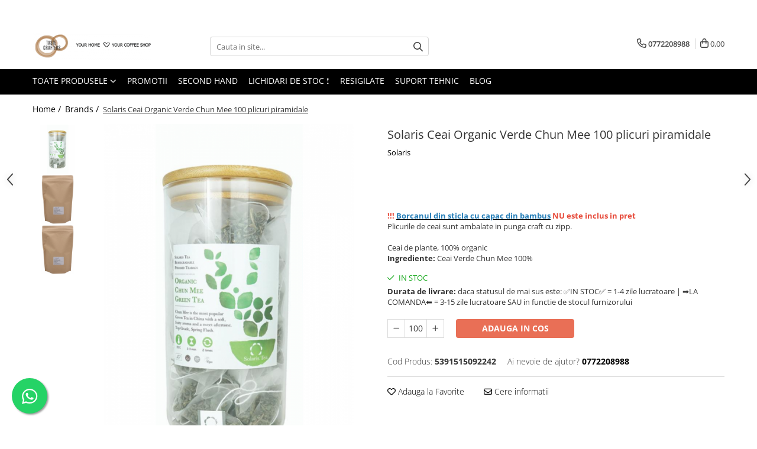

--- FILE ---
content_type: text/html; charset=UTF-8
request_url: https://www.tastecrafters.ro/brands/ceai-organic-chun-mee-green-tea-pyramid-teabags-food-service-999.html
body_size: 45104
content:
<!DOCTYPE html>

<html lang="ro-ro">

	<head>
		<meta charset="UTF-8">

		<script src="https://gomagcdn.ro/themes/fashion/js/lazysizes.min.js?v=10201350-4.243" async=""></script>

		<script>
			function g_js(callbk){typeof callbk === 'function' ? window.addEventListener("DOMContentLoaded", callbk, false) : false;}
		</script>

					<link rel="icon" sizes="48x48" href="https://gomagcdn.ro/domains/tastecrafters.ro/files/favicon/favicon4510.jpg">
			<link rel="apple-touch-icon" sizes="180x180" href="https://gomagcdn.ro/domains/tastecrafters.ro/files/favicon/favicon4510.jpg">
		
		<style>
			/*body.loading{overflow:hidden;}
			body.loading #wrapper{opacity: 0;visibility: hidden;}
			body #wrapper{opacity: 1;visibility: visible;transition:all .1s ease-out;}*/

			.main-header .main-menu{min-height:43px;}
			.-g-hide{visibility:hidden;opacity:0;}

					</style>
					<link rel="preconnect" href="https://fonts.googleapis.com" >
					<link rel="preconnect" href="https://fonts.gstatic.com" crossorigin>
		
		<link rel="preconnect" href="https://gomagcdn.ro"><link rel="dns-prefetch" href="https://fonts.googleapis.com" /><link rel="dns-prefetch" href="https://fonts.gstatic.com" /><link rel="dns-prefetch" href="https://connect.facebook.net" /><link rel="dns-prefetch" href="https://www.facebook.com" /><link rel="dns-prefetch" href="https://www.googletagmanager.com" /><link rel="dns-prefetch" href="https://static.hotjar.com" />

					<link rel="preload" as="image" href="https://gomagcdn.ro/domains/tastecrafters.ro/files/product/large/organic-berry-fruity-pyramid-teabags-food-service-copie-999-5222.png"   >
					<link rel="preload" as="style" href="https://fonts.googleapis.com/css2?family=Jost:wght@200;300;400;500;600;700&display=swap" fetchpriority="high" onload="this.onload=null;this.rel='stylesheet'" crossorigin>
		
		<link rel="preload" href="https://gomagcdn.ro/themes/fashion/js/plugins.js?v=10201350-4.243" as="script">

		
					<link rel="preload" href="https://www.tastecrafters.ro/theme/default.js?v=41756370599" as="script">
				
		<link rel="preload" href="https://gomagcdn.ro/themes/fashion/js/dev.js?v=10201350-4.243" as="script">

					<noscript>
				<link rel="stylesheet" href="https://fonts.googleapis.com/css2?family=Jost:wght@200;300;400;500;600;700&display=swap">
			</noscript>
		
					<link rel="stylesheet" href="https://gomagcdn.ro/themes/fashion/css/main-min-v2.css?v=10201350-4.243-1" data-values='{"blockScripts": "1"}'>
		
					<link rel="stylesheet" href="https://www.tastecrafters.ro/theme/default.css?v=41756370599">
		
						<link rel="stylesheet" href="https://gomagcdn.ro/themes/fashion/css/dev-style.css?v=10201350-4.243-1">
					<style>
									/* OTHER THEMES */
					.product-box .image {padding-top: 100%;}
					.product-box .product-icon-holder {aspect-ratio:1/1}
					.product-box .image img {position: absolute;max-height: 100%;}
							</style>
		
		
		
		<link rel="alternate" hreflang="x-default" href="https://www.tastecrafters.ro/brands/ceai-organic-chun-mee-green-tea-pyramid-teabags-food-service-999.html">
									<meta name="google-site-verification" content="j76ItyJWdL8lsSRCltRLd8CLNFhxUilTWzLF1n2MGss" />					
		<meta name="expires" content="never">
		<meta name="revisit-after" content="1 days">
					<meta name="author" content="Gomag">
				<title>Solaris Ceai Organic Verde Chun Mee 100 plicuri piramidale</title>


					<meta name="robots" content="index,follow" />
						
		<meta name="description" content="Solaris Ceai Organic Verde Chun Mee 100 plicuri piramidale">
		<meta class="viewport" name="viewport" content="width=device-width, initial-scale=1.0, user-scalable=no">
							<meta property="og:description" content="!!! Borcanul din sticla cu capac din bambus NU este inclus in pret  Plicurile de ceai sunt ambalate in punga craft cu zipp.    Ceai de plante, 100% organic  Ingrediente: Ceai Verde Chun Mee 100%"/>
							<meta property="og:image" content="https://gomagcdn.ro/domains/tastecrafters.ro/files/product/large/organic-berry-fruity-pyramid-teabags-food-service-copie-999-5222.png"/>
															<link rel="canonical" href="https://www.tastecrafters.ro/brands/ceai-organic-chun-mee-green-tea-pyramid-teabags-food-service-999.html" />
			<meta property="og:url" content="https://www.tastecrafters.ro/brands/ceai-organic-chun-mee-green-tea-pyramid-teabags-food-service-999.html"/>
						
		<meta name="distribution" content="Global">
		<meta name="owner" content="www.tastecrafters.ro">
		<meta name="publisher" content="www.tastecrafters.ro">
		<meta name="rating" content="General">
		<meta name="copyright" content="Copyright www.tastecrafters.ro 2026. All rights reserved">
		<link rel="search" href="https://www.tastecrafters.ro/opensearch.ro.xml" type="application/opensearchdescription+xml" title="Cautare"/>

		
							<script src="https://gomagcdn.ro/themes/fashion/js/jquery-2.1.4.min.js"></script>
			<script defer src="https://gomagcdn.ro/themes/fashion/js/jquery.autocomplete.js?v=20181023"></script>
			<script src="https://gomagcdn.ro/themes/fashion/js/gomag.config.js?v=10201350-4.243"></script>
			<script src="https://gomagcdn.ro/themes/fashion/js/gomag.js?v=10201350-4.243"></script>
		
													<script>
$.Gomag.bind('User/Data/AffiliateMarketing/HideTrafiLeak', function(event, data){

    $('.whatsappfloat').remove();
});
</script><script>
	var items = [];

	items.push(
		{
			id		:'5391515092242',
			name	:'Solaris Ceai Organic Verde Chun Mee 100 plicuri piramidale',
			brand	:'Solaris',
			category:'Brands',
			price	:1.7200,
			google_business_vertical: 'retail'
		}
	);

	gtag('event', 'view_item', {
		items: [items],
		currency: "RON",
		value: "1.7200",
		send_to: ''
	});
	</script><script>	
	$(document).ready(function(){
		
		$(document).on('click', $GomagConfig.cartSummaryItemRemoveButton, function() {
			var productId = $(this).attr("data-product");
			var productSku = $(this).attr("data-productsku");
			var productPrice = $(this).attr("data-productprice");
			var productQty = $(this).attr("data-qty");
			
			gtag('event', 'remove_from_cart', {
					send_to	: '',
					value	: parseFloat(productQty) * parseFloat(productPrice),
					items:[{
						id		: productSku,
						quantity: productQty,
						price	: productPrice		 
				}]
			})
			
		})
	
		$(document).on('click', $GomagConfig.checkoutItemRemoveButton, function() {
			
			var itemKey = $(this).attr('id').replace('__checkoutItemRemove','');
			var productId = $(this).data("product");
			var productSku = $(this).attr("productsku");
			var productPrice = $(this).attr("productprice");
			var productQty = $('#quantityToAdd_'+itemKey).val();
			
			gtag('event', 'remove_from_cart', {
				send_to	: '',
				value	: parseFloat(productQty) * parseFloat(productPrice),
				items	:[{
					id		: productSku,
					quantity: productQty,
					price	: productPrice
				}]
			})
			
		})
	});		
	
</script>
<!-- Global site tag (gtag.js) - Google Analytics -->
<script async src="https://www.googletagmanager.com/gtag/js?id=G-85VNF1ZHTJ"></script>
	<script>
 window.dataLayer = window.dataLayer || [];
  function gtag(){dataLayer.push(arguments);}
    var cookieValue = '';
  var name = 'g_c_consent' + "=";
  var decodedCookie = decodeURIComponent(document.cookie);
  var ca = decodedCookie.split(';');
  for(var i = 0; i <ca.length; i++) {
	var c = ca[i];
	while (c.charAt(0) == ' ') {
	  c = c.substring(1);
	}
	if (c.indexOf(name) == 0) {
	  cookieValue = c.substring(name.length, c.length);
	}
  }



if(cookieValue == ''){
	gtag('consent', 'default', {
	  'ad_storage': 'granted',
	  'ad_user_data': 'granted',
	  'ad_personalization': 'granted',
	  'analytics_storage': 'granted',
	  'personalization_storage': 'granted',
	  'functionality_storage': 'granted',
	  'security_storage': 'granted'
	});
	} else if(cookieValue != '-1'){


			gtag('consent', 'default', {
			'ad_storage': 'granted',
			'ad_user_data': 'granted',
			'ad_personalization': 'granted',
			'analytics_storage': 'granted',
			'personalization_storage': 'granted',
			'functionality_storage': 'granted',
			'security_storage': 'granted'
		});
	} else {
	 gtag('consent', 'default', {
		  'ad_storage': 'denied',
		  'ad_user_data': 'denied',
		  'ad_personalization': 'denied',
		  'analytics_storage': 'denied',
			'personalization_storage': 'denied',
			'functionality_storage': 'denied',
			'security_storage': 'denied'
		});

		 }
</script>
<script>

	
  gtag('js', new Date());

 
$.Gomag.bind('Cookie/Policy/Consent/Denied', function(){
	gtag('consent', 'update', {
		  'ad_storage': 'denied',
		  'ad_user_data': 'denied',
		  'ad_personalization': 'denied',
		  'analytics_storage': 'denied',
			'personalization_storage': 'denied',
			'functionality_storage': 'denied',
			'security_storage': 'denied'
		});
		})
$.Gomag.bind('Cookie/Policy/Consent/Granted', function(){
	gtag('consent', 'update', {
		  'ad_storage': 'granted',
		  'ad_user_data': 'granted',
		  'ad_personalization': 'granted',
		  'analytics_storage': 'granted',
			'personalization_storage': 'granted',
			'functionality_storage': 'granted',
			'security_storage': 'granted'
		});
		})
  gtag('config', 'G-85VNF1ZHTJ', {allow_enhanced_conversions: true });
</script>
<script>
	function gaBuildProductVariant(product)
	{
		let _return = '';
		if(product.version != undefined)
		{
			$.each(product.version, function(i, a){
				_return += (_return == '' ? '' : ', ')+a.value;
			})
		}
		return _return;
	}

</script>
<script>
	$.Gomag.bind('Product/Add/To/Cart/After/Listing', function gaProductAddToCartLV4(event, data) {
		if(data.product !== undefined) {
			var gaProduct = false;
			if(typeof(gaProducts) != 'undefined' && gaProducts[data.product.id] != undefined)
			{
				gaProduct = gaProducts[data.product.id];

			}

			if(gaProduct == false)
			{
				gaProduct = {};
				gaProduct.item_id = data.product.id;
				gaProduct.currency = data.product.currency ? (String(data.product.currency).toLowerCase() == 'lei' ? 'RON' : data.product.currency) : 'RON';
				gaProduct.item_name =  data.product.name ;
				gaProduct.item_variant= gaBuildProductVariant(data.product);
				gaProduct.item_brand = data.product.brand;
				gaProduct.item_category = data.product.category;

			}

			gaProduct.price = parseFloat(data.product.price).toFixed(2);
			gaProduct.quantity = data.product.productQuantity;
			gtag("event", "add_to_cart", {
				currency: gaProduct.currency,
				value: parseFloat(gaProduct.price) * parseFloat(gaProduct.quantity),
				items: [
					gaProduct
				]
			});

		}
	})
	$.Gomag.bind('Product/Add/To/Cart/After/Details', function gaProductAddToCartDV4(event, data){

		if(data.product !== undefined){

			var gaProduct = false;
			if(
				typeof(gaProducts) != 'undefined'
				&&
				gaProducts[data.product.id] != undefined
			)
			{
				var gaProduct = gaProducts[data.product.id];
			}

			if(gaProduct == false)
			{
				gaProduct = {};
				gaProduct.item_id = data.product.id;
				gaProduct.currency = data.product.currency ? (String(data.product.currency).toLowerCase() == 'lei' ? 'RON' : data.product.currency) : 'RON';
				gaProduct.item_name =  data.product.name ;
				gaProduct.item_variant= gaBuildProductVariant(data.product);
				gaProduct.item_brand = data.product.brand;
				gaProduct.item_category = data.product.category;

			}

			gaProduct.price = parseFloat(data.product.price).toFixed(2);
			gaProduct.quantity = data.product.productQuantity;


			gtag("event", "add_to_cart", {
			  currency: gaProduct.currency,
			  value: parseFloat(gaProduct.price) * parseFloat(gaProduct.quantity),
			  items: [
				gaProduct
			  ]
			});
        }

	})
	 $.Gomag.bind('Product/Remove/From/Cart', function gaProductRemovedFromCartV4(event, data){
		var envData = $.Gomag.getEnvData();
		var products = envData.products;

		if(data.data.product !== undefined && products[data.data.product] !== undefined){


			var dataProduct = products[data.data.product];


			gaProduct = {};
			gaProduct.item_id = dataProduct.id;

			gaProduct.item_name =   dataProduct.name ;
			gaProduct.currency = dataProduct.currency ? (String(dataProduct.currency).toLowerCase() == 'lei' ? 'RON' : dataProduct.currency) : 'RON';
			gaProduct.item_category = dataProduct.category;
			gaProduct.item_brand = dataProduct.brand;
			gaProduct.price = parseFloat(dataProduct.price).toFixed(2);
			gaProduct.quantity = data.data.quantity;
			gaProduct.item_variant= gaBuildProductVariant(dataProduct);
			gtag("event", "remove_from_cart", {
			  currency: gaProduct.currency,
			  value: parseFloat(gaProduct.price) * parseFloat(gaProduct.quantity),
			  items: [
				gaProduct
			  ]
			});
        }

	});

	 $.Gomag.bind('Cart/Quantity/Update', function gaCartQuantityUpdateV4(event, data){
		var envData = $.Gomag.getEnvData();
		var products = envData.products;
		if(!data.data.finalQuantity || !data.data.initialQuantity)
		{
			return false;
		}
		var dataProduct = products[data.data.product];
		if(dataProduct == undefined)
		{
			return false;
		}

		gaProduct = {};
		gaProduct.item_id = dataProduct.id;
		gaProduct.currency = dataProduct.currency ? (String(dataProduct.currency).toLowerCase() == 'lei' ? 'RON' : dataProduct.currency) : 'RON';
		gaProduct.item_name =  dataProduct.name ;

		gaProduct.item_category = dataProduct.category;
		gaProduct.item_brand = dataProduct.brand;
		gaProduct.price = parseFloat(dataProduct.price).toFixed(2);
		gaProduct.item_variant= gaBuildProductVariant(dataProduct);
		if(parseFloat(data.data.initialQuantity) < parseFloat(data.data.finalQuantity))
		{
			var quantity = parseFloat(data.data.finalQuantity) - parseFloat(data.data.initialQuantity);
			gaProduct.quantity = quantity;

			gtag("event", "add_to_cart", {
			  currency: gaProduct.currency,
			  value: parseFloat(gaProduct.price) * parseFloat(gaProduct.quantity),
			  items: [
				gaProduct
			  ]
			});
		}
		else if(parseFloat(data.data.initialQuantity) > parseFloat(data.data.finalQuantity))
		{
			var quantity = parseFloat(data.data.initialQuantity) - parseFloat(data.data.finalQuantity);
			gaProduct.quantity = quantity;
			gtag("event", "remove_from_cart", {
			  currency: gaProduct.currency,
			  value: parseFloat(gaProduct.price) * parseFloat(gaProduct.quantity),
			  items: [
				gaProduct
			  ]
			});
		}

	});

</script>
<script>
function gmsc(name, value)
{
	if(value != undefined && value)
	{
		var expires = new Date();
		expires.setTime(expires.getTime() + parseInt(3600*24*1000*90));
		document.cookie = encodeURIComponent(name) + "=" + encodeURIComponent(value) + '; expires='+ expires.toUTCString() + "; path=/";
	}
}
let gmqs = window.location.search;
let gmup = new URLSearchParams(gmqs);
gmsc('g_sc', gmup.get('shop_campaign'));
gmsc('shop_utm_campaign', gmup.get('utm_campaign'));
gmsc('shop_utm_medium', gmup.get('utm_medium'));
gmsc('shop_utm_source', gmup.get('utm_source'));
</script><!-- Google Tag Manager -->
    <script>(function(w,d,s,l,i){w[l]=w[l]||[];w[l].push({'gtm.start':
    new Date().getTime(),event:'gtm.js'});var f=d.getElementsByTagName(s)[0],
    j=d.createElement(s),dl=l!='dataLayer'?'&l='+l:'';j.async=true;j.src=
    'https://www.googletagmanager.com/gtm.js?id='+i+dl;f.parentNode.insertBefore(j,f);
    })(window,document,'script','dataLayer','GTM-5J5WCFR');</script>
    <!-- End Google Tag Manager --><script>
window.dataLayer = window.dataLayer || [];
window.gtag = window.gtag || function(){dataLayer.push(arguments);}
</script><!-- Facebook Pixel Code -->
				<script>
				!function(f,b,e,v,n,t,s){if(f.fbq)return;n=f.fbq=function(){n.callMethod?
				n.callMethod.apply(n,arguments):n.queue.push(arguments)};if(!f._fbq)f._fbq=n;
				n.push=n;n.loaded=!0;n.version="2.0";n.queue=[];t=b.createElement(e);t.async=!0;
				t.src=v;s=b.getElementsByTagName(e)[0];s.parentNode.insertBefore(t,s)}(window,
				document,"script","//connect.facebook.net/en_US/fbevents.js");

				fbq("init", "687505863217056");
				fbq("track", "PageView");</script>
				<!-- End Facebook Pixel Code -->
				<script>
				$.Gomag.bind('User/Ajax/Data/Loaded', function(event, data){
					if(data != undefined && data.data != undefined)
					{
						var eventData = data.data;
						if(eventData.facebookUserData != undefined)
						{
							$('body').append(eventData.facebookUserData);
						}
					}
				})
				</script>
				<meta name="facebook-domain-verification" content="wl6h3zjov6fy2f402zorz4t8x45h94" /><script>
	$.Gomag.bind('Product/Add/To/Cart/After/Listing', function(event, data){
		if(data.product !== undefined){
			gtag('event', 'add_to_cart', {
				send_to	: '',
				value	: parseFloat(data.product.productQuantity) * parseFloat(data.product.price),
				items	:[{
					id		: data.product.sku,
					name	: data.product.name,
					brand	: data.product.brand,
					category: data.product.category,
					quantity: data.product.productQuantity,
					price	: data.product.price
				 
			}]
		   })
        }
	})
	$.Gomag.bind('Product/Add/To/Cart/After/Details', function(event, data){
		
		if(data.product !== undefined){
			gtag('event', 'add_to_cart', {
				send_to: '',
				value: parseFloat(data.product.productQuantity) * parseFloat(data.product.price),
				items: [{
					id: data.product.sku,
					name		: data.product.name,
					brand		: data.product.brand,
					category	: data.product.category,
					quantity	: data.product.productQuantity,
					price		: data.product.price
				}]	
			})
		}
	})
   
</script><!-- Hotjar Tracking Code for https://www.tastecrafters.ro/ -->
<script>
    (function(h,o,t,j,a,r){
        h.hj=h.hj||function(){(h.hj.q=h.hj.q||[]).push(arguments)};
        h._hjSettings={hjid:3582782,hjsv:6};
        a=o.getElementsByTagName('head')[0];
        r=o.createElement('script');r.async=1;
        r.src=t+h._hjSettings.hjid+j+h._hjSettings.hjsv;
        a.appendChild(r);
    })(window,document,'https://static.hotjar.com/c/hotjar-','.js?sv=');
</script> <meta name="google-site-verification" content="238l497fabeCRiez2o_gUYocmfb30g5z4WHjQfwSFns" />					
		
	</head>

	<body class="" style="">

		<script >
			function _addCss(url, attribute, value, loaded){
				var _s = document.createElement('link');
				_s.rel = 'stylesheet';
				_s.href = url;
				_s.type = 'text/css';
				if(attribute)
				{
					_s.setAttribute(attribute, value)
				}
				if(loaded){
					_s.onload = function(){
						var dom = document.getElementsByTagName('body')[0];
						//dom.classList.remove('loading');
					}
				}
				var _st = document.getElementsByTagName('link')[0];
				_st.parentNode.insertBefore(_s, _st);
			}
			//_addCss('https://fonts.googleapis.com/css2?family=Open+Sans:ital,wght@0,300;0,400;0,600;0,700;1,300;1,400&display=swap');
			_addCss('https://gomagcdn.ro/themes/_fonts/Open-Sans.css');

		</script>
		<script>
				/*setTimeout(
				  function()
				  {
				   document.getElementsByTagName('body')[0].classList.remove('loading');
				  }, 1000);*/
		</script>
							
		
		<div id="wrapper">
			<!-- BLOCK:0ac706d198d75a7554ef06aa0435e00a start -->
<div id="_cartSummary" class="hide"></div>

<script >
	$(document).ready(function() {

		$(document).on('keypress', '.-g-input-loader', function(){
			$(this).addClass('-g-input-loading');
		})

		$.Gomag.bind('Product/Add/To/Cart/After', function(eventResponse, properties)
		{
									var data = JSON.parse(properties.data);
			$('.q-cart').html(data.quantity);
			if(parseFloat(data.quantity) > 0)
			{
				$('.q-cart').removeClass('hide');
			}
			else
			{
				$('.q-cart').addClass('hide');
			}
			$('.cartPrice').html(data.subtotal + ' ' + data.currency);
			$('.cartProductCount').html(data.quantity);


		})
		$('#_cartSummary').on('updateCart', function(event, cart) {
			var t = $(this);

			$.get('https://www.tastecrafters.ro/cart-update', {
				cart: cart
			}, function(data) {

				$('.q-cart').html(data.quantity);
				if(parseFloat(data.quantity) > 0)
				{
					$('.q-cart').removeClass('hide');
				}
				else
				{
					$('.q-cart').addClass('hide');
				}
				$('.cartPrice').html(data.subtotal + ' ' + data.currency);
				$('.cartProductCount').html(data.quantity);
			}, 'json');
			window.ga = window.ga || function() {
				(ga.q = ga.q || []).push(arguments)
			};
			ga('send', 'event', 'Buton', 'Click', 'Adauga_Cos');
		});

		if(window.gtag_report_conversion) {
			$(document).on("click", 'li.phone-m', function() {
				var phoneNo = $('li.phone-m').children( "a").attr('href');
				gtag_report_conversion(phoneNo);
			});

		}

	});
</script>



<header class="main-header container-bg clearfix" data-block="headerBlock">
	<div class="discount-tape container-h full -g-hide" id="_gomagHellobar">
<style>
.discount-tape{position: relative;width:100%;padding:0;text-align:center;font-size:14px;overflow: hidden;z-index:99;}
.discount-tape a{color: #fff;}
.Gomag-HelloBar{padding:10px;}
@media screen and (max-width: 767px){.discount-tape{font-size:13px;}}
</style>
<div class="Gomag-HelloBar" style="background: #7a0a0f;color: #fff;">
	
		Peste 190 Lei oferim TRANSPORT GRATUIT la comenzile plasate online  (cu exceptia bauturii din ovaz Minor Figures).
			
	</div>
<div class="clear"></div>
</div>

		
	<div class="top-head-bg container-h full">

		<div class="top-head container-h">
			<div class="row">
				<div class="col-md-3 col-sm-3 col-xs-5 logo-h">
					
	<a href="https://www.tastecrafters.ro" id="logo" data-pageId="2">
		<img src="https://gomagcdn.ro/domains/tastecrafters.ro/files/company/logo-tastecrafters-your-home-your-coffeeshop-6939578519.png" fetchpriority="high" class="img-responsive" alt="" title="" width="200" height="50" style="width:auto;">
	</a>
				</div>
				<div class="col-md-4 col-sm-4 col-xs-7 main search-form-box">
					
<form name="search-form" class="search-form" action="https://www.tastecrafters.ro/produse" id="_searchFormMainHeader">

	<input id="_autocompleteSearchMainHeader" name="c" class="input-placeholder -g-input-loader" type="text" placeholder="Cauta in site..." aria-label="Search"  value="">
	<button id="_doSearch" class="search-button" aria-hidden="true">
		<i class="fa fa-search" aria-hidden="true"></i>
	</button>

				<script >
			$(document).ready(function() {

				$('#_autocompleteSearchMainHeader').autocomplete({
					serviceUrl: 'https://www.tastecrafters.ro/autocomplete',
					minChars: 2,
					deferRequestBy: 700,
					appendTo: '#_searchFormMainHeader',
					width: parseInt($('#_doSearch').offset().left) - parseInt($('#_autocompleteSearchMainHeader').offset().left),
					formatResult: function(suggestion, currentValue) {
						return suggestion.value;
					},
					onSelect: function(suggestion) {
						$(this).val(suggestion.data);
					},
					onSearchComplete: function(suggestion) {
						$(this).removeClass('-g-input-loading');
					}
				});
				$(document).on('click', '#_doSearch', function(e){
					e.preventDefault();
					if($('#_autocompleteSearchMainHeader').val() != '')
					{
						$('#_searchFormMainHeader').submit();
					}
				})
			});
		</script>
	

</form>
				</div>
				<div class="col-md-5 col-sm-5 acount-section">
					
<ul>
	<li class="search-m hide">
		<a href="#" class="-g-no-url" aria-label="Cauta in site..." data-pageId="">
			<i class="fa fa-search search-open" aria-hidden="true"></i>
			<i style="display:none" class="fa fa-times search-close" aria-hidden="true"></i>
		</a>
	</li>
	<li class="-g-user-icon -g-user-icon-empty">
			
	</li>
	
				<li class="contact-header">
			<a href="tel:0772208988" aria-label="Contacteaza-ne" data-pageId="3">
				<i class="fa fa-phone" aria-hidden="true"></i>
								<span>0772208988</span>
			</a>
		</li>
			<li class="wishlist-header hide">
		<a href="https://www.tastecrafters.ro/wishlist" aria-label="Wishlist" data-pageId="28">
			<span class="-g-wishlist-product-count -g-hide"></span>
			<i class="fa fa-heart-o" aria-hidden="true"></i>
			<span class="">Favorite</span>
		</a>
	</li>
	<li class="cart-header-btn cart">
		<a class="cart-drop _showCartHeader" href="https://www.tastecrafters.ro/cos-de-cumparaturi" aria-label="Cos de cumparaturi">
			<span class="q-cart hide">0</span>
			<i class="fa fa-shopping-bag" aria-hidden="true"></i>
			<span class="count cartPrice">0,00
				
			</span>
		</a>
					<div class="cart-dd  _cartShow cart-closed"></div>
			</li>

	</ul>

	<script>
		$(document).ready(function() {
			//Cart
							$('.cart').mouseenter(function() {
					$.Gomag.showCartSummary('div._cartShow');
				}).mouseleave(function() {
					$.Gomag.hideCartSummary('div._cartShow');
					$('div._cartShow').removeClass('cart-open');
				});
						$(document).on('click', '.dropdown-toggle', function() {
				window.location = $(this).attr('href');
			})
		})
	</script>

				</div>
			</div>
		</div>
	</div>


<div id="navigation">
	<nav id="main-menu" class="main-menu container-h full clearfix">
		<a href="#" class="menu-trg -g-no-url" title="Produse">
			<span>&nbsp;</span>
		</a>
		
<div class="container-h nav-menu-hh clearfix">

	<!-- BASE MENU -->
	<ul class="
			nav-menu base-menu
			
			
		">

		<li class="all-product-button menu-drop">
			<a class="" href="#mm-2">Toate Produsele <i class="fa fa-angle-down"></i></a>
			<div class="menu-dd">
				

	<ul class="FH">
			
		<li class="ifDrop __GomagMM ">
								<a
						href="https://www.tastecrafters.ro/pachete-barista"
						class="    "
						rel="  "
						
						title="Pachete Barista"
						data-Gomag=''
						data-block-name="mainMenuD0"  data-block="mainMenuD" data-pageId= "474">
												<span class="list">Pachete Barista</span>
					</a>
				
		</li>
		
		<li class="ifDrop __GomagMM ">
							<a
					href="https://www.tastecrafters.ro/cafea"
					class="  "
					rel="  "
					
					title="Cafea de specialitate"
					data-Gomag=''
					data-block-name="mainMenuD0"
					data-pageId= "75"
					data-block="mainMenuD">
											<span class="list">Cafea de specialitate</span>
						<i class="fa fa-angle-right"></i>
				</a>

										<ul class="drop-list clearfix w100">
															<li class="image">
																	</li>
																																						<li class="fl">
										<div class="col">
											<p class="title">
												<a
												href="https://www.tastecrafters.ro/raritati-dropshot-"
												class="title    "
												rel="  "
												
												title="Raritati Dropshot"
												data-Gomag=''
												data-block-name="mainMenuD1"
												data-block="mainMenuD"
												data-pageId= "80"
												>
																										Raritati Dropshot
												</a>
											</p>
																						
										</div>
									</li>
																																<li class="fl">
										<div class="col">
											<p class="title">
												<a
												href="https://www.tastecrafters.ro/blenduri-dropshot"
												class="title    "
												rel="  "
												
												title="Blenduri Premium DROPSHOT"
												data-Gomag=''
												data-block-name="mainMenuD1"
												data-block="mainMenuD"
												data-pageId= "80"
												>
																										Blenduri Premium DROPSHOT
												</a>
											</p>
																						
										</div>
									</li>
																																<li class="fl">
										<div class="col">
											<p class="title">
												<a
												href="https://www.tastecrafters.ro/cafea-mono-origini-dropshot"
												class="title    "
												rel="  "
												
												title="Confort Single Origins DROPSHOT"
												data-Gomag=''
												data-block-name="mainMenuD1"
												data-block="mainMenuD"
												data-pageId= "80"
												>
																										Confort Single Origins DROPSHOT
												</a>
											</p>
																						
										</div>
									</li>
																																<li class="fl">
										<div class="col">
											<p class="title">
												<a
												href="https://www.tastecrafters.ro/microloturi-cafea-dropshot"
												class="title    "
												rel="  "
												
												title="Microloturi DROPSHOT"
												data-Gomag=''
												data-block-name="mainMenuD1"
												data-block="mainMenuD"
												data-pageId= "80"
												>
																										Microloturi DROPSHOT
												</a>
											</p>
																						
										</div>
									</li>
																																<li class="fl">
										<div class="col">
											<p class="title">
												<a
												href="https://www.tastecrafters.ro/home-rituals-coffees-by-dropshot"
												class="title    "
												rel="  "
												
												title="Home Rituals Coffees by DROPSHOT"
												data-Gomag=''
												data-block-name="mainMenuD1"
												data-block="mainMenuD"
												data-pageId= "80"
												>
																										Home Rituals Coffees by DROPSHOT
												</a>
											</p>
																						
										</div>
									</li>
																																<li class="fl">
										<div class="col">
											<p class="title">
												<a
												href="https://www.tastecrafters.ro/office-coffee-by-dropshot"
												class="title    "
												rel="  "
												
												title="Office Coffee by DROPSHOT"
												data-Gomag=''
												data-block-name="mainMenuD1"
												data-block="mainMenuD"
												data-pageId= "80"
												>
																										Office Coffee by DROPSHOT
												</a>
											</p>
																						
										</div>
									</li>
																													</ul>
									
		</li>
		
		<li class="ifDrop __GomagMM ">
							<a
					href="https://www.tastecrafters.ro/bauturi-alternative"
					class="  "
					rel="  "
					
					title="Băuturi alternative"
					data-Gomag=''
					data-block-name="mainMenuD0"
					data-pageId= "40"
					data-block="mainMenuD">
											<span class="list">Băuturi alternative</span>
						<i class="fa fa-angle-right"></i>
				</a>

										<ul class="drop-list clearfix w100">
															<li class="image">
																	</li>
																																						<li class="fl">
										<div class="col">
											<p class="title">
												<a
												href="https://www.tastecrafters.ro/ceai"
												class="title    "
												rel="  "
												
												title="Ceai"
												data-Gomag=''
												data-block-name="mainMenuD1"
												data-block="mainMenuD"
												data-pageId= "21"
												>
																										Ceai
												</a>
											</p>
																																															<a
														href="https://www.tastecrafters.ro/ceaiuri-de-specialitate"
														rel="  "
														
														title="Ceaiuri de specialitate"
														class="    "
														data-Gomag=''
														data-block-name="mainMenuD2"
														data-block="mainMenuD"
														data-pageId="21"
													>
																												<i class="fa fa-angle-right"></i>
														<span>Ceaiuri de specialitate</span>
													</a>
																									<a
														href="https://www.tastecrafters.ro/ceai-verde"
														rel="  "
														
														title="Verde"
														class="    "
														data-Gomag=''
														data-block-name="mainMenuD2"
														data-block="mainMenuD"
														data-pageId="21"
													>
																												<i class="fa fa-angle-right"></i>
														<span>Verde</span>
													</a>
																									<a
														href="https://www.tastecrafters.ro/rooibos"
														rel="  "
														
														title="Rooibos"
														class="    "
														data-Gomag=''
														data-block-name="mainMenuD2"
														data-block="mainMenuD"
														data-pageId="21"
													>
																												<i class="fa fa-angle-right"></i>
														<span>Rooibos</span>
													</a>
																									<a
														href="https://www.tastecrafters.ro/ceai-plante"
														rel="  "
														
														title="Plante"
														class="    "
														data-Gomag=''
														data-block-name="mainMenuD2"
														data-block="mainMenuD"
														data-pageId="21"
													>
																												<i class="fa fa-angle-right"></i>
														<span>Plante</span>
													</a>
																									<a
														href="https://www.tastecrafters.ro/ceai-negru"
														rel="  "
														
														title="Negru"
														class="    "
														data-Gomag=''
														data-block-name="mainMenuD2"
														data-block="mainMenuD"
														data-pageId="21"
													>
																												<i class="fa fa-angle-right"></i>
														<span>Negru</span>
													</a>
																									<a
														href="https://www.tastecrafters.ro/matcha"
														rel="  "
														
														title="Matcha"
														class="    "
														data-Gomag=''
														data-block-name="mainMenuD2"
														data-block="mainMenuD"
														data-pageId="21"
													>
																												<i class="fa fa-angle-right"></i>
														<span>Matcha</span>
													</a>
																									<a
														href="https://www.tastecrafters.ro/ceai-alb"
														rel="  "
														
														title="Alb"
														class="    "
														data-Gomag=''
														data-block-name="mainMenuD2"
														data-block="mainMenuD"
														data-pageId="21"
													>
																												<i class="fa fa-angle-right"></i>
														<span>Alb</span>
													</a>
																							
										</div>
									</li>
																																<li class="fl">
										<div class="col">
											<p class="title">
												<a
												href="https://www.tastecrafters.ro/sirop"
												class="title    "
												rel="  "
												
												title="Siropuri"
												data-Gomag=''
												data-block-name="mainMenuD1"
												data-block="mainMenuD"
												data-pageId= "80"
												>
																										Siropuri
												</a>
											</p>
																																															<a
														href="https://www.tastecrafters.ro/classic-325"
														rel="  "
														
														title="Clasice"
														class="    "
														data-Gomag=''
														data-block-name="mainMenuD2"
														data-block="mainMenuD"
														data-pageId="40"
													>
																												<i class="fa fa-angle-right"></i>
														<span>Clasice</span>
													</a>
																									<a
														href="https://www.tastecrafters.ro/creativ"
														rel="  "
														
														title="Creative"
														class="    "
														data-Gomag=''
														data-block-name="mainMenuD2"
														data-block="mainMenuD"
														data-pageId="40"
													>
																												<i class="fa fa-angle-right"></i>
														<span>Creative</span>
													</a>
																									<a
														href="https://www.tastecrafters.ro/fara-zahar-326"
														rel="  "
														
														title="Fara zahar"
														class="    "
														data-Gomag=''
														data-block-name="mainMenuD2"
														data-block="mainMenuD"
														data-pageId="40"
													>
																												<i class="fa fa-angle-right"></i>
														<span>Fara zahar</span>
													</a>
																									<a
														href="https://www.tastecrafters.ro/fructe"
														rel="  "
														
														title="Fructe"
														class="    "
														data-Gomag=''
														data-block-name="mainMenuD2"
														data-block="mainMenuD"
														data-pageId="40"
													>
																												<i class="fa fa-angle-right"></i>
														<span>Fructe</span>
													</a>
																									<a
														href="https://www.tastecrafters.ro/ceai-rece-328"
														rel="  "
														
														title="Iced Tea"
														class="    "
														data-Gomag=''
														data-block-name="mainMenuD2"
														data-block="mainMenuD"
														data-pageId="40"
													>
																												<i class="fa fa-angle-right"></i>
														<span>Iced Tea</span>
													</a>
																									<a
														href="https://www.tastecrafters.ro/limonada-329"
														rel="  "
														
														title="Limonada"
														class="    "
														data-Gomag=''
														data-block-name="mainMenuD2"
														data-block="mainMenuD"
														data-pageId="40"
													>
																												<i class="fa fa-angle-right"></i>
														<span>Limonada</span>
													</a>
																							
										</div>
									</li>
																																<li class="fl">
										<div class="col">
											<p class="title">
												<a
												href="https://www.tastecrafters.ro/ceai"
												class="title    "
												rel="  "
												
												title="Ceai"
												data-Gomag=''
												data-block-name="mainMenuD1"
												data-block="mainMenuD"
												data-pageId= "80"
												>
																										Ceai
												</a>
											</p>
																						
										</div>
									</li>
																																<li class="fl">
										<div class="col">
											<p class="title">
												<a
												href="https://www.tastecrafters.ro/frappe"
												class="title    "
												rel="  "
												
												title="Frappé"
												data-Gomag=''
												data-block-name="mainMenuD1"
												data-block="mainMenuD"
												data-pageId= "80"
												>
																										Frappé
												</a>
											</p>
																						
										</div>
									</li>
																																<li class="fl">
										<div class="col">
											<p class="title">
												<a
												href="https://www.tastecrafters.ro/ciocolata-calda"
												class="title    "
												rel="  "
												
												title="Ciocolata calda"
												data-Gomag=''
												data-block-name="mainMenuD1"
												data-block="mainMenuD"
												data-pageId= "80"
												>
																										Ciocolata calda
												</a>
											</p>
																						
										</div>
									</li>
																																<li class="fl">
										<div class="col">
											<p class="title">
												<a
												href="https://www.tastecrafters.ro/lapte-alternativ"
												class="title    "
												rel="  "
												
												title="Lapte alternativ"
												data-Gomag=''
												data-block-name="mainMenuD1"
												data-block="mainMenuD"
												data-pageId= "80"
												>
																										Lapte alternativ
												</a>
											</p>
																						
										</div>
									</li>
																																<li class="fl">
										<div class="col">
											<p class="title">
												<a
												href="https://www.tastecrafters.ro/superfood-latte"
												class="title    "
												rel="  "
												
												title="Superfood Latte"
												data-Gomag=''
												data-block-name="mainMenuD1"
												data-block="mainMenuD"
												data-pageId= "80"
												>
																										Superfood Latte
												</a>
											</p>
																						
										</div>
									</li>
																																<li class="fl">
										<div class="col">
											<p class="title">
												<a
												href="https://www.tastecrafters.ro/accesorii-ceai"
												class="title    "
												rel="  "
												
												title="Accesorii ceai"
												data-Gomag=''
												data-block-name="mainMenuD1"
												data-block="mainMenuD"
												data-pageId= "80"
												>
																										Accesorii ceai
												</a>
											</p>
																						
										</div>
									</li>
																																<li class="fl">
										<div class="col">
											<p class="title">
												<a
												href="https://www.tastecrafters.ro/chai-latte"
												class="title    "
												rel="  "
												
												title="Chai Latte"
												data-Gomag=''
												data-block-name="mainMenuD1"
												data-block="mainMenuD"
												data-pageId= "80"
												>
																										Chai Latte
												</a>
											</p>
																						
										</div>
									</li>
																													</ul>
									
		</li>
		
		<li class="ifDrop __GomagMM ">
							<a
					href="https://www.tastecrafters.ro/aparatura-cafea"
					class="  "
					rel="  "
					
					title="Aparatura cafea"
					data-Gomag=''
					data-block-name="mainMenuD0"
					data-pageId= "233"
					data-block="mainMenuD">
											<span class="list">Aparatura cafea</span>
						<i class="fa fa-angle-right"></i>
				</a>

										<ul class="drop-list clearfix w100">
															<li class="image">
																	</li>
																																						<li class="fl">
										<div class="col">
											<p class="title">
												<a
												href="https://www.tastecrafters.ro/espressoare-353"
												class="title    "
												rel="  "
												
												title="Espressoare"
												data-Gomag=''
												data-block-name="mainMenuD1"
												data-block="mainMenuD"
												data-pageId= "353"
												>
																										Espressoare
												</a>
											</p>
																																															<a
														href="https://www.tastecrafters.ro/manuale-profesionale"
														rel="  "
														
														title="Espressoare Manuale Profesionale"
														class="    "
														data-Gomag=''
														data-block-name="mainMenuD2"
														data-block="mainMenuD"
														data-pageId="353"
													>
																												<i class="fa fa-angle-right"></i>
														<span>Espressoare Manuale Profesionale</span>
													</a>
																									<a
														href="https://www.tastecrafters.ro/manuale-home-office"
														rel="  "
														
														title="Espressoare Manuale Home/Office"
														class="    "
														data-Gomag=''
														data-block-name="mainMenuD2"
														data-block="mainMenuD"
														data-pageId="353"
													>
																												<i class="fa fa-angle-right"></i>
														<span>Espressoare Manuale Home/Office</span>
													</a>
																									<a
														href="https://www.tastecrafters.ro/automate-office"
														rel="  "
														
														title="Espressoare Automate Office"
														class="    "
														data-Gomag=''
														data-block-name="mainMenuD2"
														data-block="mainMenuD"
														data-pageId="353"
													>
																												<i class="fa fa-angle-right"></i>
														<span>Espressoare Automate Office</span>
													</a>
																									<a
														href="https://www.tastecrafters.ro/automate-home"
														rel="  "
														
														title="Espressoare Automate Home"
														class="    "
														data-Gomag=''
														data-block-name="mainMenuD2"
														data-block="mainMenuD"
														data-pageId="353"
													>
																												<i class="fa fa-angle-right"></i>
														<span>Espressoare Automate Home</span>
													</a>
																							
										</div>
									</li>
																																<li class="fl">
										<div class="col">
											<p class="title">
												<a
												href="https://www.tastecrafters.ro/prepararea-cafelei"
												class="title    "
												rel="  "
												
												title="Prepararea cafelei"
												data-Gomag=''
												data-block-name="mainMenuD1"
												data-block="mainMenuD"
												data-pageId= "351"
												>
																										Prepararea cafelei
												</a>
											</p>
																																															<a
														href="https://www.tastecrafters.ro/ibric-"
														rel="  "
														
														title="Ibric"
														class="    "
														data-Gomag=''
														data-block-name="mainMenuD2"
														data-block="mainMenuD"
														data-pageId="351"
													>
																												<i class="fa fa-angle-right"></i>
														<span>Ibric</span>
													</a>
																									<a
														href="https://www.tastecrafters.ro/cafetiere"
														rel="  "
														
														title="Cafetiere"
														class="    "
														data-Gomag=''
														data-block-name="mainMenuD2"
														data-block="mainMenuD"
														data-pageId="351"
													>
																												<i class="fa fa-angle-right"></i>
														<span>Cafetiere</span>
													</a>
																									<a
														href="https://www.tastecrafters.ro/aeropress-30"
														rel="  "
														
														title="Aeropress"
														class="    "
														data-Gomag=''
														data-block-name="mainMenuD2"
														data-block="mainMenuD"
														data-pageId="351"
													>
																												<i class="fa fa-angle-right"></i>
														<span>Aeropress</span>
													</a>
																									<a
														href="https://www.tastecrafters.ro/syphon"
														rel="  "
														
														title="Syphon"
														class="    "
														data-Gomag=''
														data-block-name="mainMenuD2"
														data-block="mainMenuD"
														data-pageId="351"
													>
																												<i class="fa fa-angle-right"></i>
														<span>Syphon</span>
													</a>
																									<a
														href="https://www.tastecrafters.ro/french-press"
														rel="  "
														
														title="Presa franceza"
														class="    "
														data-Gomag=''
														data-block-name="mainMenuD2"
														data-block="mainMenuD"
														data-pageId="351"
													>
																												<i class="fa fa-angle-right"></i>
														<span>Presa franceza</span>
													</a>
																									<a
														href="https://www.tastecrafters.ro/aparate-de-cafea-si-ceai"
														rel="  "
														
														title="Aparate brewing"
														class="    "
														data-Gomag=''
														data-block-name="mainMenuD2"
														data-block="mainMenuD"
														data-pageId="351"
													>
																												<i class="fa fa-angle-right"></i>
														<span>Aparate brewing</span>
													</a>
																									<a
														href="https://www.tastecrafters.ro/cold-brew-229"
														rel="  "
														
														title="Cold Brew"
														class="    "
														data-Gomag=''
														data-block-name="mainMenuD2"
														data-block="mainMenuD"
														data-pageId="351"
													>
																												<i class="fa fa-angle-right"></i>
														<span>Cold Brew</span>
													</a>
																							
										</div>
									</li>
																													</ul>
									
		</li>
		
		<li class="ifDrop __GomagMM ">
							<a
					href="https://www.tastecrafters.ro/filtrare-apa"
					class="  "
					rel="  "
					
					title="Filtrare apa"
					data-Gomag=''
					data-block-name="mainMenuD0"
					data-pageId= "66"
					data-block="mainMenuD">
											<span class="list">Filtrare apa</span>
						<i class="fa fa-angle-right"></i>
				</a>

										<ul class="drop-list clearfix w100">
															<li class="image">
																	</li>
																																						<li class="fl">
										<div class="col">
											<p class="title">
												<a
												href="https://www.tastecrafters.ro/bwt-362"
												class="title    "
												rel="  "
												
												title="BWT"
												data-Gomag=''
												data-block-name="mainMenuD1"
												data-block="mainMenuD"
												data-pageId= "80"
												>
																										BWT
												</a>
											</p>
																						
										</div>
									</li>
																																<li class="fl">
										<div class="col">
											<p class="title">
												<a
												href="https://www.tastecrafters.ro/claroswiss-363"
												class="title    "
												rel="  "
												
												title="ClaroSwiss"
												data-Gomag=''
												data-block-name="mainMenuD1"
												data-block="mainMenuD"
												data-pageId= "80"
												>
																										ClaroSwiss
												</a>
											</p>
																						
										</div>
									</li>
																													</ul>
									
		</li>
		
		<li class="ifDrop __GomagMM ">
							<a
					href="https://www.tastecrafters.ro/rasnita-automata"
					class="  "
					rel="  "
					
					title="Rasnite Cafea"
					data-Gomag=''
					data-block-name="mainMenuD0"
					data-pageId= "198"
					data-block="mainMenuD">
											<span class="list">Rasnite Cafea</span>
						<i class="fa fa-angle-right"></i>
				</a>

										<ul class="drop-list clearfix w100">
															<li class="image">
																	</li>
																																						<li class="fl">
										<div class="col">
											<p class="title">
												<a
												href="https://www.tastecrafters.ro/rasnita-automata"
												class="title    "
												rel="  "
												
												title="Rasnite Electrice"
												data-Gomag=''
												data-block-name="mainMenuD1"
												data-block="mainMenuD"
												data-pageId= "198"
												>
																										Rasnite Electrice
												</a>
											</p>
																																															<a
														href="https://www.tastecrafters.ro/profesionale"
														rel="  "
														
														title="Profesionale"
														class="    "
														data-Gomag=''
														data-block-name="mainMenuD2"
														data-block="mainMenuD"
														data-pageId="198"
													>
																												<i class="fa fa-angle-right"></i>
														<span>Profesionale</span>
													</a>
																									<a
														href="https://www.tastecrafters.ro/domestice"
														rel="  "
														
														title="Domestice"
														class="    "
														data-Gomag=''
														data-block-name="mainMenuD2"
														data-block="mainMenuD"
														data-pageId="198"
													>
																												<i class="fa fa-angle-right"></i>
														<span>Domestice</span>
													</a>
																									<a
														href="https://www.tastecrafters.ro/rasnite-cafea-prosumer"
														rel="  "
														
														title="Domestice Prosumer"
														class="    "
														data-Gomag=''
														data-block-name="mainMenuD2"
														data-block="mainMenuD"
														data-pageId="198"
													>
																												<i class="fa fa-angle-right"></i>
														<span>Domestice Prosumer</span>
													</a>
																									<a
														href="https://www.tastecrafters.ro/rasnite-cafea-single-dose"
														rel="  "
														
														title="Single Dose"
														class="    "
														data-Gomag=''
														data-block-name="mainMenuD2"
														data-block="mainMenuD"
														data-pageId="198"
													>
																												<i class="fa fa-angle-right"></i>
														<span>Single Dose</span>
													</a>
																							
										</div>
									</li>
																																<li class="fl">
										<div class="col">
											<p class="title">
												<a
												href="https://www.tastecrafters.ro/rasnite-manuale-pentru-cafea"
												class="title    "
												rel="  "
												
												title="Rasnite Manuale"
												data-Gomag=''
												data-block-name="mainMenuD1"
												data-block="mainMenuD"
												data-pageId= "79"
												>
																										Rasnite Manuale
												</a>
											</p>
																						
										</div>
									</li>
																													</ul>
									
		</li>
		
		<li class="ifDrop __GomagMM ">
							<a
					href="https://www.tastecrafters.ro/accesorii-barista"
					class="  "
					rel="  "
					
					title="Accesorii Bar"
					data-Gomag=''
					data-block-name="mainMenuD0"
					data-pageId= "53"
					data-block="mainMenuD">
											<span class="list">Accesorii Bar</span>
						<i class="fa fa-angle-right"></i>
				</a>

										<ul class="drop-list clearfix w100">
															<li class="image">
																	</li>
																																						<li class="fl">
										<div class="col">
											<p class="title">
												<a
												href="https://www.tastecrafters.ro/steamer-automat-lapte"
												class="title    "
												rel="  "
												
												title="Steamer Automat Lapte"
												data-Gomag=''
												data-block-name="mainMenuD1"
												data-block="mainMenuD"
												data-pageId= "80"
												>
																										Steamer Automat Lapte
												</a>
											</p>
																						
										</div>
									</li>
																																<li class="fl">
										<div class="col">
											<p class="title">
												<a
												href="https://www.tastecrafters.ro/dripper"
												class="title    "
												rel="  "
												
												title="Dripper"
												data-Gomag=''
												data-block-name="mainMenuD1"
												data-block="mainMenuD"
												data-pageId= "80"
												>
																										Dripper
												</a>
											</p>
																						
										</div>
									</li>
																																<li class="fl">
										<div class="col">
											<p class="title">
												<a
												href="https://www.tastecrafters.ro/tamper"
												class="title    "
												rel="  "
												
												title="Tamper"
												data-Gomag=''
												data-block-name="mainMenuD1"
												data-block="mainMenuD"
												data-pageId= "80"
												>
																										Tamper
												</a>
											</p>
																						
										</div>
									</li>
																																<li class="fl">
										<div class="col">
											<p class="title">
												<a
												href="https://www.tastecrafters.ro/rincer"
												class="title    "
												rel="  "
												
												title="Rinser"
												data-Gomag=''
												data-block-name="mainMenuD1"
												data-block="mainMenuD"
												data-pageId= "80"
												>
																										Rinser
												</a>
											</p>
																						
										</div>
									</li>
																																<li class="fl">
										<div class="col">
											<p class="title">
												<a
												href="https://www.tastecrafters.ro/cantar-pentru-cafea"
												class="title    "
												rel="  "
												
												title="Cantar"
												data-Gomag=''
												data-block-name="mainMenuD1"
												data-block="mainMenuD"
												data-pageId= "80"
												>
																										Cantar
												</a>
											</p>
																						
										</div>
									</li>
																																<li class="fl">
										<div class="col">
											<p class="title">
												<a
												href="https://www.tastecrafters.ro/knock-box"
												class="title    "
												rel="  "
												
												title="Knock-box"
												data-Gomag=''
												data-block-name="mainMenuD1"
												data-block="mainMenuD"
												data-pageId= "80"
												>
																										Knock-box
												</a>
											</p>
																						
										</div>
									</li>
																																<li class="fl">
										<div class="col">
											<p class="title">
												<a
												href="https://www.tastecrafters.ro/latiere"
												class="title    "
												rel="  "
												
												title="Latiere"
												data-Gomag=''
												data-block-name="mainMenuD1"
												data-block="mainMenuD"
												data-pageId= "80"
												>
																										Latiere
												</a>
											</p>
																						
										</div>
									</li>
																																<li class="fl">
										<div class="col">
											<p class="title">
												<a
												href="https://www.tastecrafters.ro/accesorii-sirop"
												class="title    "
												rel="  "
												
												title="Accesorii sirop"
												data-Gomag=''
												data-block-name="mainMenuD1"
												data-block="mainMenuD"
												data-pageId= "80"
												>
																										Accesorii sirop
												</a>
											</p>
																						
										</div>
									</li>
																																<li class="fl">
										<div class="col">
											<p class="title">
												<a
												href="https://www.tastecrafters.ro/cesti-pentru-cafea"
												class="title    "
												rel="  "
												
												title="Cești pentru cafea"
												data-Gomag=''
												data-block-name="mainMenuD1"
												data-block="mainMenuD"
												data-pageId= "80"
												>
																										Cești pentru cafea
												</a>
											</p>
																						
										</div>
									</li>
																																<li class="fl">
										<div class="col">
											<p class="title">
												<a
												href="https://www.tastecrafters.ro/distribuitor"
												class="title    "
												rel="  "
												
												title="Distribuitor / Nivelator"
												data-Gomag=''
												data-block-name="mainMenuD1"
												data-block="mainMenuD"
												data-pageId= "80"
												>
																										Distribuitor / Nivelator
												</a>
											</p>
																						
										</div>
									</li>
																																<li class="fl">
										<div class="col">
											<p class="title">
												<a
												href="https://www.tastecrafters.ro/tamping"
												class="title    "
												rel="  "
												
												title="Tamping - Statie de tampare"
												data-Gomag=''
												data-block-name="mainMenuD1"
												data-block="mainMenuD"
												data-pageId= "80"
												>
																										Tamping - Statie de tampare
												</a>
											</p>
																						
										</div>
									</li>
																																<li class="fl">
										<div class="col">
											<p class="title">
												<a
												href="https://www.tastecrafters.ro/timer"
												class="title    "
												rel="  "
												
												title="Timer"
												data-Gomag=''
												data-block-name="mainMenuD1"
												data-block="mainMenuD"
												data-pageId= "80"
												>
																										Timer
												</a>
											</p>
																						
										</div>
									</li>
																																<li class="fl">
										<div class="col">
											<p class="title">
												<a
												href="https://www.tastecrafters.ro/server"
												class="title    "
												rel="  "
												
												title="Server"
												data-Gomag=''
												data-block-name="mainMenuD1"
												data-block="mainMenuD"
												data-pageId= "80"
												>
																										Server
												</a>
											</p>
																						
										</div>
									</li>
																																<li class="fl">
										<div class="col">
											<p class="title">
												<a
												href="https://www.tastecrafters.ro/cleaning"
												class="title    "
												rel="  "
												
												title="Cleaning"
												data-Gomag=''
												data-block-name="mainMenuD1"
												data-block="mainMenuD"
												data-pageId= "80"
												>
																										Cleaning
												</a>
											</p>
																						
										</div>
									</li>
																																<li class="fl">
										<div class="col">
											<p class="title">
												<a
												href="https://www.tastecrafters.ro/cupping"
												class="title    "
												rel="  "
												
												title="Cupping"
												data-Gomag=''
												data-block-name="mainMenuD1"
												data-block="mainMenuD"
												data-pageId= "80"
												>
																										Cupping
												</a>
											</p>
																						
										</div>
									</li>
																																<li class="fl">
										<div class="col">
											<p class="title">
												<a
												href="https://www.tastecrafters.ro/filtre-hartie"
												class="title    "
												rel="  "
												
												title="Filtre Hartie"
												data-Gomag=''
												data-block-name="mainMenuD1"
												data-block="mainMenuD"
												data-pageId= "80"
												>
																										Filtre Hartie
												</a>
											</p>
																						
										</div>
									</li>
																																<li class="fl">
										<div class="col">
											<p class="title">
												<a
												href="https://www.tastecrafters.ro/dozare-"
												class="title    "
												rel="  "
												
												title="Dozare"
												data-Gomag=''
												data-block-name="mainMenuD1"
												data-block="mainMenuD"
												data-pageId= "80"
												>
																										Dozare
												</a>
											</p>
																						
										</div>
									</li>
																																<li class="fl">
										<div class="col">
											<p class="title">
												<a
												href="https://www.tastecrafters.ro/termometru"
												class="title    "
												rel="  "
												
												title="Termometru"
												data-Gomag=''
												data-block-name="mainMenuD1"
												data-block="mainMenuD"
												data-pageId= "80"
												>
																										Termometru
												</a>
											</p>
																						
										</div>
									</li>
																																<li class="fl">
										<div class="col">
											<p class="title">
												<a
												href="https://www.tastecrafters.ro/cutite-de-macinare"
												class="title    "
												rel="  "
												
												title="Cutite de macinare"
												data-Gomag=''
												data-block-name="mainMenuD1"
												data-block="mainMenuD"
												data-pageId= "80"
												>
																										Cutite de macinare
												</a>
											</p>
																						
										</div>
									</li>
																																<li class="fl">
										<div class="col">
											<p class="title">
												<a
												href="https://www.tastecrafters.ro/pahare-termoizolante"
												class="title    "
												rel="  "
												
												title="Pahare termoizolante"
												data-Gomag=''
												data-block-name="mainMenuD1"
												data-block="mainMenuD"
												data-pageId= "80"
												>
																										Pahare termoizolante
												</a>
											</p>
																						
										</div>
									</li>
																																<li class="fl">
										<div class="col">
											<p class="title">
												<a
												href="https://www.tastecrafters.ro/sticle-refolosibile"
												class="title    "
												rel="  "
												
												title="Sticle refolosibile"
												data-Gomag=''
												data-block-name="mainMenuD1"
												data-block="mainMenuD"
												data-pageId= "80"
												>
																										Sticle refolosibile
												</a>
											</p>
																						
										</div>
									</li>
																													</ul>
									
		</li>
		
		<li class="ifDrop __GomagMM ">
							<a
					href="https://www.tastecrafters.ro/brands"
					class="  "
					rel="  "
					
					title="Brands"
					data-Gomag=''
					data-block-name="mainMenuD0"
					data-pageId= "28"
					data-block="mainMenuD">
											<span class="list">Brands</span>
						<i class="fa fa-angle-right"></i>
				</a>

										<ul class="drop-list clearfix w100">
															<li class="image">
																	</li>
																																						<li class="fl">
										<div class="col">
											<p class="title">
												<a
												href="https://www.tastecrafters.ro/pallo-"
												class="title    "
												rel="  "
												
												title="Pallo"
												data-Gomag=''
												data-block-name="mainMenuD1"
												data-block="mainMenuD"
												data-pageId= "80"
												>
																										Pallo
												</a>
											</p>
																						
										</div>
									</li>
																																<li class="fl">
										<div class="col">
											<p class="title">
												<a
												href="https://www.tastecrafters.ro/cafelat"
												class="title    "
												rel="  "
												
												title="Cafelat"
												data-Gomag=''
												data-block-name="mainMenuD1"
												data-block="mainMenuD"
												data-pageId= "80"
												>
																										Cafelat
												</a>
											</p>
																						
										</div>
									</li>
																																<li class="fl">
										<div class="col">
											<p class="title">
												<a
												href="https://www.tastecrafters.ro/crema-pro"
												class="title    "
												rel="  "
												
												title="Crema Pro"
												data-Gomag=''
												data-block-name="mainMenuD1"
												data-block="mainMenuD"
												data-pageId= "80"
												>
																										Crema Pro
												</a>
											</p>
																						
										</div>
									</li>
																																<li class="fl">
										<div class="col">
											<p class="title">
												<a
												href="https://www.tastecrafters.ro/bunn-"
												class="title    "
												rel="  "
												
												title="Bunn"
												data-Gomag=''
												data-block-name="mainMenuD1"
												data-block="mainMenuD"
												data-pageId= "80"
												>
																										Bunn
												</a>
											</p>
																						
										</div>
									</li>
																																<li class="fl">
										<div class="col">
											<p class="title">
												<a
												href="https://www.tastecrafters.ro/nuova-ricambi-"
												class="title    "
												rel="  "
												
												title="Nuova Ricambi"
												data-Gomag=''
												data-block-name="mainMenuD1"
												data-block="mainMenuD"
												data-pageId= "80"
												>
																										Nuova Ricambi
												</a>
											</p>
																						
										</div>
									</li>
																																<li class="fl">
										<div class="col">
											<p class="title">
												<a
												href="https://www.tastecrafters.ro/linkbar-"
												class="title    "
												rel="  "
												
												title="Linkbar"
												data-Gomag=''
												data-block-name="mainMenuD1"
												data-block="mainMenuD"
												data-pageId= "80"
												>
																										Linkbar
												</a>
											</p>
																						
										</div>
									</li>
																																<li class="fl">
										<div class="col">
											<p class="title">
												<a
												href="https://www.tastecrafters.ro/aeropress-"
												class="title    "
												rel="  "
												
												title="AeroPress"
												data-Gomag=''
												data-block-name="mainMenuD1"
												data-block="mainMenuD"
												data-pageId= "80"
												>
																										AeroPress
												</a>
											</p>
																						
										</div>
									</li>
																																<li class="fl">
										<div class="col">
											<p class="title">
												<a
												href="https://www.tastecrafters.ro/cinoart"
												class="title    "
												rel="  "
												
												title="Cinoart"
												data-Gomag=''
												data-block-name="mainMenuD1"
												data-block="mainMenuD"
												data-pageId= "80"
												>
																										Cinoart
												</a>
											</p>
																						
										</div>
									</li>
																																<li class="fl">
										<div class="col">
											<p class="title">
												<a
												href="https://www.tastecrafters.ro/meraki-"
												class="title    "
												rel="  "
												
												title="Meraki"
												data-Gomag=''
												data-block-name="mainMenuD1"
												data-block="mainMenuD"
												data-pageId= "80"
												>
																										Meraki
												</a>
											</p>
																						
										</div>
									</li>
																																<li class="fl">
										<div class="col">
											<p class="title">
												<a
												href="https://www.tastecrafters.ro/caye"
												class="title    "
												rel="  "
												
												title="Caye"
												data-Gomag=''
												data-block-name="mainMenuD1"
												data-block="mainMenuD"
												data-pageId= "80"
												>
																										Caye
												</a>
											</p>
																						
										</div>
									</li>
																																<li class="fl">
										<div class="col">
											<p class="title">
												<a
												href="https://www.tastecrafters.ro/fiorenzato"
												class="title    "
												rel="  "
												
												title="Fiorenzato"
												data-Gomag=''
												data-block-name="mainMenuD1"
												data-block="mainMenuD"
												data-pageId= "80"
												>
																										Fiorenzato
												</a>
											</p>
																						
										</div>
									</li>
																																<li class="fl">
										<div class="col">
											<p class="title">
												<a
												href="https://www.tastecrafters.ro/mr-cafe"
												class="title    "
												rel="  "
												
												title="Mr.Cafe"
												data-Gomag=''
												data-block-name="mainMenuD1"
												data-block="mainMenuD"
												data-pageId= "80"
												>
																										Mr.Cafe
												</a>
											</p>
																						
										</div>
									</li>
																																<li class="fl">
										<div class="col">
											<p class="title">
												<a
												href="https://www.tastecrafters.ro/eversys"
												class="title    "
												rel="  "
												
												title="Eversys"
												data-Gomag=''
												data-block-name="mainMenuD1"
												data-block="mainMenuD"
												data-pageId= "80"
												>
																										Eversys
												</a>
											</p>
																						
										</div>
									</li>
																																<li class="fl">
										<div class="col">
											<p class="title">
												<a
												href="https://www.tastecrafters.ro/heycafe-"
												class="title    "
												rel="  "
												
												title="HeyCafe"
												data-Gomag=''
												data-block-name="mainMenuD1"
												data-block="mainMenuD"
												data-pageId= "80"
												>
																										HeyCafe
												</a>
											</p>
																						
										</div>
									</li>
																																<li class="fl">
										<div class="col">
											<p class="title">
												<a
												href="https://www.tastecrafters.ro/acaia-201"
												class="title    "
												rel="  "
												
												title="Acaia"
												data-Gomag=''
												data-block-name="mainMenuD1"
												data-block="mainMenuD"
												data-pageId= "80"
												>
																										Acaia
												</a>
											</p>
																						
										</div>
									</li>
																																<li class="fl">
										<div class="col">
											<p class="title">
												<a
												href="https://www.tastecrafters.ro/almar-203"
												class="title    "
												rel="  "
												
												title="Almar"
												data-Gomag=''
												data-block-name="mainMenuD1"
												data-block="mainMenuD"
												data-pageId= "80"
												>
																										Almar
												</a>
											</p>
																						
										</div>
									</li>
																																<li class="fl">
										<div class="col">
											<p class="title">
												<a
												href="https://www.tastecrafters.ro/anfim-"
												class="title    "
												rel="  "
												
												title="Anfim"
												data-Gomag=''
												data-block-name="mainMenuD1"
												data-block="mainMenuD"
												data-pageId= "80"
												>
																										Anfim
												</a>
											</p>
																						
										</div>
									</li>
																																<li class="fl">
										<div class="col">
											<p class="title">
												<a
												href="https://www.tastecrafters.ro/ankomn-180"
												class="title    "
												rel="  "
												
												title="ANKOMN"
												data-Gomag=''
												data-block-name="mainMenuD1"
												data-block="mainMenuD"
												data-pageId= "80"
												>
																										ANKOMN
												</a>
											</p>
																						
										</div>
									</li>
																																<li class="fl">
										<div class="col">
											<p class="title">
												<a
												href="https://www.tastecrafters.ro/aremde"
												class="title    "
												rel="  "
												
												title="Aremde"
												data-Gomag=''
												data-block-name="mainMenuD1"
												data-block="mainMenuD"
												data-pageId= "80"
												>
																										Aremde
												</a>
											</p>
																						
										</div>
									</li>
																																<li class="fl">
										<div class="col">
											<p class="title">
												<a
												href="https://www.tastecrafters.ro/ascaso-140"
												class="title    "
												rel="  "
												
												title="Ascaso"
												data-Gomag=''
												data-block-name="mainMenuD1"
												data-block="mainMenuD"
												data-pageId= "80"
												>
																										Ascaso
												</a>
											</p>
																						
										</div>
									</li>
																																<li class="fl">
										<div class="col">
											<p class="title">
												<a
												href="https://www.tastecrafters.ro/barista-co-181"
												class="title    "
												rel="  "
												
												title="Barista & CO"
												data-Gomag=''
												data-block-name="mainMenuD1"
												data-block="mainMenuD"
												data-pageId= "80"
												>
																										Barista &amp; CO
												</a>
											</p>
																						
										</div>
									</li>
																																<li class="fl">
										<div class="col">
											<p class="title">
												<a
												href="https://www.tastecrafters.ro/bartscher-"
												class="title    "
												rel="  "
												
												title="Bartscher"
												data-Gomag=''
												data-block-name="mainMenuD1"
												data-block="mainMenuD"
												data-pageId= "80"
												>
																										Bartscher
												</a>
											</p>
																						
										</div>
									</li>
																																<li class="fl">
										<div class="col">
											<p class="title">
												<a
												href="https://www.tastecrafters.ro/bellezza-153"
												class="title    "
												rel="  "
												
												title="Bellezza"
												data-Gomag=''
												data-block-name="mainMenuD1"
												data-block="mainMenuD"
												data-pageId= "80"
												>
																										Bellezza
												</a>
											</p>
																						
										</div>
									</li>
																																<li class="fl">
										<div class="col">
											<p class="title">
												<a
												href="https://www.tastecrafters.ro/bialetti-183"
												class="title    "
												rel="  "
												
												title="Bialetti"
												data-Gomag=''
												data-block-name="mainMenuD1"
												data-block="mainMenuD"
												data-pageId= "80"
												>
																										Bialetti
												</a>
											</p>
																						
										</div>
									</li>
																																<li class="fl">
										<div class="col">
											<p class="title">
												<a
												href="https://www.tastecrafters.ro/bravilor-52"
												class="title    "
												rel="  "
												
												title="Bravilor"
												data-Gomag=''
												data-block-name="mainMenuD1"
												data-block="mainMenuD"
												data-pageId= "80"
												>
																										Bravilor
												</a>
											</p>
																						
										</div>
									</li>
																																<li class="fl">
										<div class="col">
											<p class="title">
												<a
												href="https://www.tastecrafters.ro/brewista-202"
												class="title    "
												rel="  "
												
												title="Brewista"
												data-Gomag=''
												data-block-name="mainMenuD1"
												data-block="mainMenuD"
												data-pageId= "80"
												>
																										Brewista
												</a>
											</p>
																						
										</div>
									</li>
																																<li class="fl">
										<div class="col">
											<p class="title">
												<a
												href="https://www.tastecrafters.ro/bwt-67"
												class="title    "
												rel="  "
												
												title="BWT"
												data-Gomag=''
												data-block-name="mainMenuD1"
												data-block="mainMenuD"
												data-pageId= "80"
												>
																										BWT
												</a>
											</p>
																						
										</div>
									</li>
																																<li class="fl">
										<div class="col">
											<p class="title">
												<a
												href="https://www.tastecrafters.ro/cafetto-127"
												class="title    "
												rel="  "
												
												title="Cafetto"
												data-Gomag=''
												data-block-name="mainMenuD1"
												data-block="mainMenuD"
												data-pageId= "80"
												>
																										Cafetto
												</a>
											</p>
																						
										</div>
									</li>
																																<li class="fl">
										<div class="col">
											<p class="title">
												<a
												href="https://www.tastecrafters.ro/cafflano-29"
												class="title    "
												rel="  "
												
												title="Cafflano"
												data-Gomag=''
												data-block-name="mainMenuD1"
												data-block="mainMenuD"
												data-pageId= "80"
												>
																										Cafflano
												</a>
											</p>
																						
										</div>
									</li>
																																<li class="fl">
										<div class="col">
											<p class="title">
												<a
												href="https://www.tastecrafters.ro/chemex-207"
												class="title    "
												rel="  "
												
												title="Chemex"
												data-Gomag=''
												data-block-name="mainMenuD1"
												data-block="mainMenuD"
												data-pageId= "80"
												>
																										Chemex
												</a>
											</p>
																						
										</div>
									</li>
																																<li class="fl">
										<div class="col">
											<p class="title">
												<a
												href="https://www.tastecrafters.ro/circular-co-139"
												class="title    "
												rel="  "
												
												title="Circular&Co. ⚡ NEW"
												data-Gomag=''
												data-block-name="mainMenuD1"
												data-block="mainMenuD"
												data-pageId= "80"
												>
																										Circular&amp;Co. ⚡ NEW
												</a>
											</p>
																						
										</div>
									</li>
																																<li class="fl">
										<div class="col">
											<p class="title">
												<a
												href="https://www.tastecrafters.ro/claroswiss"
												class="title    "
												rel="  "
												
												title="ClaroSwiss"
												data-Gomag=''
												data-block-name="mainMenuD1"
												data-block="mainMenuD"
												data-pageId= "80"
												>
																										ClaroSwiss
												</a>
											</p>
																						
										</div>
									</li>
																																<li class="fl">
										<div class="col">
											<p class="title">
												<a
												href="https://www.tastecrafters.ro/comandante-187"
												class="title    "
												rel="  "
												
												title="Comandante"
												data-Gomag=''
												data-block-name="mainMenuD1"
												data-block="mainMenuD"
												data-pageId= "80"
												>
																										Comandante
												</a>
											</p>
																						
										</div>
									</li>
																																<li class="fl">
										<div class="col">
											<p class="title">
												<a
												href="https://www.tastecrafters.ro/rasnite-compak"
												class="title    "
												rel="  "
												
												title="Compak"
												data-Gomag=''
												data-block-name="mainMenuD1"
												data-block="mainMenuD"
												data-pageId= "80"
												>
																										Compak
												</a>
											</p>
																						
										</div>
									</li>
																																<li class="fl">
										<div class="col">
											<p class="title">
												<a
												href="https://www.tastecrafters.ro/espressoare-dalla-corte"
												class="title    "
												rel="  "
												
												title="Dalla Corte"
												data-Gomag=''
												data-block-name="mainMenuD1"
												data-block="mainMenuD"
												data-pageId= "80"
												>
																										Dalla Corte
												</a>
											</p>
																						
										</div>
									</li>
																																<li class="fl">
										<div class="col">
											<p class="title">
												<a
												href="https://www.tastecrafters.ro/de-longhi-126"
												class="title    "
												rel="  "
												
												title="Delonghi"
												data-Gomag=''
												data-block-name="mainMenuD1"
												data-block="mainMenuD"
												data-pageId= "80"
												>
																										Delonghi
												</a>
											</p>
																						
										</div>
									</li>
																																<li class="fl">
										<div class="col">
											<p class="title">
												<a
												href="https://www.tastecrafters.ro/delter-208"
												class="title    "
												rel="  "
												
												title="Delter"
												data-Gomag=''
												data-block-name="mainMenuD1"
												data-block="mainMenuD"
												data-pageId= "80"
												>
																										Delter
												</a>
											</p>
																						
										</div>
									</li>
																																<li class="fl">
										<div class="col">
											<p class="title">
												<a
												href="https://www.tastecrafters.ro/dr-coffee-228"
												class="title    "
												rel="  "
												
												title="Dr. Coffee"
												data-Gomag=''
												data-block-name="mainMenuD1"
												data-block="mainMenuD"
												data-pageId= "80"
												>
																										Dr. Coffee
												</a>
											</p>
																						
										</div>
									</li>
																																<li class="fl">
										<div class="col">
											<p class="title">
												<a
												href="https://www.tastecrafters.ro/cafea-dropshot"
												class="title    "
												rel="  "
												
												title="DROPSHOT"
												data-Gomag=''
												data-block-name="mainMenuD1"
												data-block="mainMenuD"
												data-pageId= "80"
												>
																										DROPSHOT
												</a>
											</p>
																						
										</div>
									</li>
																																<li class="fl">
										<div class="col">
											<p class="title">
												<a
												href="https://www.tastecrafters.ro/e-b-lab-163"
												class="title    "
												rel="  "
												
												title="E&B LAB"
												data-Gomag=''
												data-block-name="mainMenuD1"
												data-block="mainMenuD"
												data-pageId= "80"
												>
																										E&amp;B LAB
												</a>
											</p>
																						
										</div>
									</li>
																																<li class="fl">
										<div class="col">
											<p class="title">
												<a
												href="https://www.tastecrafters.ro/edo-223"
												class="title    "
												rel="  "
												
												title="EDO"
												data-Gomag=''
												data-block-name="mainMenuD1"
												data-block="mainMenuD"
												data-pageId= "80"
												>
																										EDO
												</a>
											</p>
																						
										</div>
									</li>
																																<li class="fl">
										<div class="col">
											<p class="title">
												<a
												href="https://www.tastecrafters.ro/espro-35"
												class="title    "
												rel="  "
												
												title="Espro"
												data-Gomag=''
												data-block-name="mainMenuD1"
												data-block="mainMenuD"
												data-pageId= "80"
												>
																										Espro
												</a>
											</p>
																						
										</div>
									</li>
																																<li class="fl">
										<div class="col">
											<p class="title">
												<a
												href="https://www.tastecrafters.ro/rasnite-eureka"
												class="title    "
												rel="  "
												
												title="Eureka"
												data-Gomag=''
												data-block-name="mainMenuD1"
												data-block="mainMenuD"
												data-pageId= "80"
												>
																										Eureka
												</a>
											</p>
																						
										</div>
									</li>
																																<li class="fl">
										<div class="col">
											<p class="title">
												<a
												href="https://www.tastecrafters.ro/claris-243"
												class="title    "
												rel="  "
												
												title="Everpure"
												data-Gomag=''
												data-block-name="mainMenuD1"
												data-block="mainMenuD"
												data-pageId= "80"
												>
																										Everpure
												</a>
											</p>
																						
										</div>
									</li>
																																<li class="fl">
										<div class="col">
											<p class="title">
												<a
												href="https://www.tastecrafters.ro/finum-73"
												class="title    "
												rel="  "
												
												title="Finum"
												data-Gomag=''
												data-block-name="mainMenuD1"
												data-block="mainMenuD"
												data-pageId= "80"
												>
																										Finum
												</a>
											</p>
																						
										</div>
									</li>
																																<li class="fl">
										<div class="col">
											<p class="title">
												<a
												href="https://www.tastecrafters.ro/kaufgut-186"
												class="title    "
												rel="  "
												
												title="Forever"
												data-Gomag=''
												data-block-name="mainMenuD1"
												data-block="mainMenuD"
												data-pageId= "80"
												>
																										Forever
												</a>
											</p>
																						
										</div>
									</li>
																																<li class="fl">
										<div class="col">
											<p class="title">
												<a
												href="https://www.tastecrafters.ro/hard-beans-coffee-roasters-230"
												class="title    "
												rel="  "
												
												title="Hard Beans Coffee Roasters"
												data-Gomag=''
												data-block-name="mainMenuD1"
												data-block="mainMenuD"
												data-pageId= "80"
												>
																										Hard Beans Coffee Roasters
												</a>
											</p>
																						
										</div>
									</li>
																																<li class="fl">
										<div class="col">
											<p class="title">
												<a
												href="https://www.tastecrafters.ro/hario-204"
												class="title    "
												rel="  "
												
												title="Hario"
												data-Gomag=''
												data-block-name="mainMenuD1"
												data-block="mainMenuD"
												data-pageId= "80"
												>
																										Hario
												</a>
											</p>
																						
										</div>
									</li>
																																<li class="fl">
										<div class="col">
											<p class="title">
												<a
												href="https://www.tastecrafters.ro/heavy-213"
												class="title    "
												rel="  "
												
												title="Heavy"
												data-Gomag=''
												data-block-name="mainMenuD1"
												data-block="mainMenuD"
												data-pageId= "80"
												>
																										Heavy
												</a>
											</p>
																						
										</div>
									</li>
																																<li class="fl">
										<div class="col">
											<p class="title">
												<a
												href="https://www.tastecrafters.ro/inker-185"
												class="title    "
												rel="  "
												
												title="INKER"
												data-Gomag=''
												data-block-name="mainMenuD1"
												data-block="mainMenuD"
												data-pageId= "80"
												>
																										INKER
												</a>
											</p>
																						
										</div>
									</li>
																																<li class="fl">
										<div class="col">
											<p class="title">
												<a
												href="https://www.tastecrafters.ro/kinto-193"
												class="title    "
												rel="  "
												
												title="KINTO"
												data-Gomag=''
												data-block-name="mainMenuD1"
												data-block="mainMenuD"
												data-pageId= "80"
												>
																										KINTO
												</a>
											</p>
																						
										</div>
									</li>
																																<li class="fl">
										<div class="col">
											<p class="title">
												<a
												href="https://www.tastecrafters.ro/kinu-143"
												class="title    "
												rel="  "
												
												title="Kinu"
												data-Gomag=''
												data-block-name="mainMenuD1"
												data-block="mainMenuD"
												data-pageId= "80"
												>
																										Kinu
												</a>
											</p>
																						
										</div>
									</li>
																																<li class="fl">
										<div class="col">
											<p class="title">
												<a
												href="https://www.tastecrafters.ro/la-marzocco-299"
												class="title    "
												rel="  "
												
												title="La Marzocco"
												data-Gomag=''
												data-block-name="mainMenuD1"
												data-block="mainMenuD"
												data-pageId= "80"
												>
																										La Marzocco
												</a>
											</p>
																						
										</div>
									</li>
																																<li class="fl">
										<div class="col">
											<p class="title">
												<a
												href="https://www.tastecrafters.ro/mahlkonig-"
												class="title    "
												rel="  "
												
												title="Mahlkonig"
												data-Gomag=''
												data-block-name="mainMenuD1"
												data-block="mainMenuD"
												data-pageId= "80"
												>
																										Mahlkonig
												</a>
											</p>
																						
										</div>
									</li>
																																<li class="fl">
										<div class="col">
											<p class="title">
												<a
												href="https://www.tastecrafters.ro/minor-figures-63"
												class="title    "
												rel="  "
												
												title="Minor Figures"
												data-Gomag=''
												data-block-name="mainMenuD1"
												data-block="mainMenuD"
												data-pageId= "80"
												>
																										Minor Figures
												</a>
											</p>
																						
										</div>
									</li>
																																<li class="fl">
										<div class="col">
											<p class="title">
												<a
												href="https://www.tastecrafters.ro/moccamaster-188"
												class="title    "
												rel="  "
												
												title="Moccamaster"
												data-Gomag=''
												data-block-name="mainMenuD1"
												data-block="mainMenuD"
												data-pageId= "80"
												>
																										Moccamaster
												</a>
											</p>
																						
										</div>
									</li>
																																<li class="fl">
										<div class="col">
											<p class="title">
												<a
												href="https://www.tastecrafters.ro/motta-212"
												class="title    "
												rel="  "
												
												title="Motta"
												data-Gomag=''
												data-block-name="mainMenuD1"
												data-block="mainMenuD"
												data-pageId= "80"
												>
																										Motta
												</a>
											</p>
																						
										</div>
									</li>
																																<li class="fl">
										<div class="col">
											<p class="title">
												<a
												href="https://www.tastecrafters.ro/origami-189"
												class="title    "
												rel="  "
												
												title="Origami"
												data-Gomag=''
												data-block-name="mainMenuD1"
												data-block="mainMenuD"
												data-pageId= "80"
												>
																										Origami
												</a>
											</p>
																						
										</div>
									</li>
																																<li class="fl">
										<div class="col">
											<p class="title">
												<a
												href="https://www.tastecrafters.ro/original-beans-158"
												class="title    "
												rel="  "
												
												title="Original Beans⚡ NEW"
												data-Gomag=''
												data-block-name="mainMenuD1"
												data-block="mainMenuD"
												data-pageId= "80"
												>
																										Original Beans⚡ NEW
												</a>
											</p>
																						
										</div>
									</li>
																																<li class="fl">
										<div class="col">
											<p class="title">
												<a
												href="https://www.tastecrafters.ro/perfect-moose-59"
												class="title    "
												rel="  "
												
												title="Perfect Moose"
												data-Gomag=''
												data-block-name="mainMenuD1"
												data-block="mainMenuD"
												data-pageId= "80"
												>
																										Perfect Moose
												</a>
											</p>
																						
										</div>
									</li>
																																<li class="fl">
										<div class="col">
											<p class="title">
												<a
												href="https://www.tastecrafters.ro/puqpress-298"
												class="title    "
												rel="  "
												
												title="Puqpress"
												data-Gomag=''
												data-block-name="mainMenuD1"
												data-block="mainMenuD"
												data-pageId= "80"
												>
																										Puqpress
												</a>
											</p>
																						
										</div>
									</li>
																																<li class="fl">
										<div class="col">
											<p class="title">
												<a
												href="https://www.tastecrafters.ro/quinspin-354"
												class="title    "
												rel="  "
												
												title="QuinSpin"
												data-Gomag=''
												data-block-name="mainMenuD1"
												data-block="mainMenuD"
												data-pageId= "80"
												>
																										QuinSpin
												</a>
											</p>
																						
										</div>
									</li>
																																<li class="fl">
										<div class="col">
											<p class="title">
												<a
												href="https://www.tastecrafters.ro/rhinowares"
												class="title    "
												rel="  "
												
												title="RHINOWARES"
												data-Gomag=''
												data-block-name="mainMenuD1"
												data-block="mainMenuD"
												data-pageId= "80"
												>
																										RHINOWARES
												</a>
											</p>
																						
										</div>
									</li>
																																<li class="fl">
										<div class="col">
											<p class="title">
												<a
												href="https://www.tastecrafters.ro/rocket-"
												class="title    "
												rel="  "
												
												title="Rocket"
												data-Gomag=''
												data-block-name="mainMenuD1"
												data-block="mainMenuD"
												data-pageId= "80"
												>
																										Rocket
												</a>
											</p>
																						
										</div>
									</li>
																																<li class="fl">
										<div class="col">
											<p class="title">
												<a
												href="https://www.tastecrafters.ro/scanomat-240"
												class="title    "
												rel="  "
												
												title="Scanomat"
												data-Gomag=''
												data-block-name="mainMenuD1"
												data-block="mainMenuD"
												data-pageId= "80"
												>
																										Scanomat
												</a>
											</p>
																						
										</div>
									</li>
																																<li class="fl">
										<div class="col">
											<p class="title">
												<a
												href="https://www.tastecrafters.ro/ceai-solaris-tea"
												class="title    "
												rel="  "
												
												title="Solaris"
												data-Gomag=''
												data-block-name="mainMenuD1"
												data-block="mainMenuD"
												data-pageId= "80"
												>
																										Solaris
												</a>
											</p>
																						
										</div>
									</li>
																																<li class="fl">
										<div class="col">
											<p class="title">
												<a
												href="https://www.tastecrafters.ro/soy-191"
												class="title    "
												rel="  "
												
												title="Soy"
												data-Gomag=''
												data-block-name="mainMenuD1"
												data-block="mainMenuD"
												data-pageId= "80"
												>
																										Soy
												</a>
											</p>
																						
										</div>
									</li>
																																<li class="fl">
										<div class="col">
											<p class="title">
												<a
												href="https://www.tastecrafters.ro/stone-espresso"
												class="title    "
												rel="  "
												
												title="Stone Espresso"
												data-Gomag=''
												data-block-name="mainMenuD1"
												data-block="mainMenuD"
												data-pageId= "80"
												>
																										Stone Espresso
												</a>
											</p>
																						
										</div>
									</li>
																																<li class="fl">
										<div class="col">
											<p class="title">
												<a
												href="https://www.tastecrafters.ro/studio-barista"
												class="title    "
												rel="  "
												
												title="Studio Barista"
												data-Gomag=''
												data-block-name="mainMenuD1"
												data-block="mainMenuD"
												data-pageId= "80"
												>
																										Studio Barista
												</a>
											</p>
																						
										</div>
									</li>
																																<li class="fl">
										<div class="col">
											<p class="title">
												<a
												href="https://www.tastecrafters.ro/sweet-revolution-55"
												class="title    "
												rel="  "
												
												title="Sweet Revolution"
												data-Gomag=''
												data-block-name="mainMenuD1"
												data-block="mainMenuD"
												data-pageId= "80"
												>
																										Sweet Revolution
												</a>
											</p>
																						
										</div>
									</li>
																																<li class="fl">
										<div class="col">
											<p class="title">
												<a
												href="https://www.tastecrafters.ro/sweetbird-43"
												class="title    "
												rel="  "
												
												title="Sweetbird"
												data-Gomag=''
												data-block-name="mainMenuD1"
												data-block="mainMenuD"
												data-pageId= "80"
												>
																										Sweetbird
												</a>
											</p>
																						
										</div>
									</li>
																																<li class="fl">
										<div class="col">
											<p class="title">
												<a
												href="https://www.tastecrafters.ro/tiamo-196"
												class="title    "
												rel="  "
												
												title="TIAMO"
												data-Gomag=''
												data-block-name="mainMenuD1"
												data-block="mainMenuD"
												data-pageId= "80"
												>
																										TIAMO
												</a>
											</p>
																						
										</div>
									</li>
																																<li class="fl">
										<div class="col">
											<p class="title">
												<a
												href="https://www.tastecrafters.ro/categorie-produse-timemore"
												class="title    "
												rel="  "
												
												title="Timemore"
												data-Gomag=''
												data-block-name="mainMenuD1"
												data-block="mainMenuD"
												data-pageId= "80"
												>
																										Timemore
												</a>
											</p>
																						
										</div>
									</li>
																																<li class="fl">
										<div class="col">
											<p class="title">
												<a
												href="https://www.tastecrafters.ro/toddy-214"
												class="title    "
												rel="  "
												
												title="Toddy"
												data-Gomag=''
												data-block-name="mainMenuD1"
												data-block="mainMenuD"
												data-pageId= "80"
												>
																										Toddy
												</a>
											</p>
																						
										</div>
									</li>
																																<li class="fl">
										<div class="col">
											<p class="title">
												<a
												href="https://www.tastecrafters.ro/tone-164"
												class="title    "
												rel="  "
												
												title="TONE"
												data-Gomag=''
												data-block-name="mainMenuD1"
												data-block="mainMenuD"
												data-pageId= "80"
												>
																										TONE
												</a>
											</p>
																						
										</div>
									</li>
																																<li class="fl">
										<div class="col">
											<p class="title">
												<a
												href="https://www.tastecrafters.ro/ubermilk-341"
												class="title    "
												rel="  "
												
												title="Ubermilk"
												data-Gomag=''
												data-block-name="mainMenuD1"
												data-block="mainMenuD"
												data-pageId= "80"
												>
																										Ubermilk
												</a>
											</p>
																						
										</div>
									</li>
																																<li class="fl">
										<div class="col">
											<p class="title">
												<a
												href="https://www.tastecrafters.ro/wilfa-200"
												class="title    "
												rel="  "
												
												title="Wilfa"
												data-Gomag=''
												data-block-name="mainMenuD1"
												data-block="mainMenuD"
												data-pageId= "80"
												>
																										Wilfa
												</a>
											</p>
																						
										</div>
									</li>
																																<li class="fl">
										<div class="col">
											<p class="title">
												<a
												href="https://www.tastecrafters.ro/wpm-332"
												class="title    "
												rel="  "
												
												title="WPM"
												data-Gomag=''
												data-block-name="mainMenuD1"
												data-block="mainMenuD"
												data-pageId= "80"
												>
																										WPM
												</a>
											</p>
																						
										</div>
									</li>
																																<li class="fl">
										<div class="col">
											<p class="title">
												<a
												href="https://www.tastecrafters.ro/zuma-47"
												class="title    "
												rel="  "
												
												title="Zuma"
												data-Gomag=''
												data-block-name="mainMenuD1"
												data-block="mainMenuD"
												data-pageId= "80"
												>
																										Zuma
												</a>
											</p>
																						
										</div>
									</li>
																													</ul>
									
		</li>
		
		<li class="ifDrop __GomagMM ">
								<a
						href="https://www.tastecrafters.ro/promotii"
						class="    "
						rel="  "
						
						title="Promotii"
						data-Gomag=''
						data-block-name="mainMenuD0"  data-block="mainMenuD" data-pageId= "13">
												<span class="list">Promotii</span>
					</a>
				
		</li>
		
		<li class="ifDrop __GomagMM ">
							<a
					href="https://www.tastecrafters.ro/accesorii-"
					class="  "
					rel="  "
					
					title="Consultanta afacere cafea"
					data-Gomag=''
					data-block-name="mainMenuD0"
					data-pageId= "156"
					data-block="mainMenuD">
											<span class="list">Consultanta afacere cafea</span>
						<i class="fa fa-angle-right"></i>
				</a>

										<ul class="drop-list clearfix w100">
															<li class="image">
																	</li>
																																						<li class="fl">
										<div class="col">
											<p class="title">
												<a
												href="https://www.tastecrafters.ro/consultanta-deschidere-cafenea"
												class="title    "
												rel="  "
												
												title="Consultanta deschidere cafenea"
												data-Gomag=''
												data-block-name="mainMenuD1"
												data-block="mainMenuD"
												data-pageId= "139"
												>
																										Consultanta deschidere cafenea
												</a>
											</p>
																						
										</div>
									</li>
																																<li class="fl">
										<div class="col">
											<p class="title">
												<a
												href="https://www.tastecrafters.ro/consultanta-cumparare-cafea-verde"
												class="title    "
												rel="  "
												
												title="Consultanta cumparare cafea verde"
												data-Gomag=''
												data-block-name="mainMenuD1"
												data-block="mainMenuD"
												data-pageId= "133"
												>
																										Consultanta cumparare cafea verde
												</a>
											</p>
																						
										</div>
									</li>
																																<li class="fl">
										<div class="col">
											<p class="title">
												<a
												href="https://www.tastecrafters.ro/consultanta-private-label-cafea"
												class="title    "
												rel="  "
												
												title="Consultanta private label cafea"
												data-Gomag=''
												data-block-name="mainMenuD1"
												data-block="mainMenuD"
												data-pageId= "141"
												>
																										Consultanta private label cafea
												</a>
											</p>
																						
										</div>
									</li>
																																<li class="fl">
										<div class="col">
											<p class="title">
												<a
												href="https://www.tastecrafters.ro/consultanta-coffeeshop-specialitate"
												class="title    "
												rel="  "
												
												title="Consultanta deschidere coffeeshop de specialitate"
												data-Gomag=''
												data-block-name="mainMenuD1"
												data-block="mainMenuD"
												data-pageId= "135"
												>
																										Consultanta deschidere coffeeshop de specialitate
												</a>
											</p>
																						
										</div>
									</li>
																																<li class="fl">
										<div class="col">
											<p class="title">
												<a
												href="https://www.tastecrafters.ro/training-prajire-cafea"
												class="title    "
												rel="  "
												
												title="Training prajire cafea"
												data-Gomag=''
												data-block-name="mainMenuD1"
												data-block="mainMenuD"
												data-pageId= "137"
												>
																										Training prajire cafea
												</a>
											</p>
																						
										</div>
									</li>
																																<li class="fl">
										<div class="col">
											<p class="title">
												<a
												href="https://www.tastecrafters.ro/start-up-cafenea"
												class="title    "
												rel="  "
												
												title="Start up - Cafenea"
												data-Gomag=''
												data-block-name="mainMenuD1"
												data-block="mainMenuD"
												data-pageId= "143"
												>
																										Start up - Cafenea
												</a>
											</p>
																						
										</div>
									</li>
																																<li class="fl">
										<div class="col">
											<p class="title">
												<a
												href="#"
												class="title     -g-no-url"
												rel="  "
												
												title="Oferta personalizata B2B"
												data-Gomag=''
												data-block-name="mainMenuD1"
												data-block="mainMenuD"
												data-pageId= "212"
												>
																										Oferta personalizata B2B
												</a>
											</p>
																						
										</div>
									</li>
																																<li class="fl">
										<div class="col">
											<p class="title">
												<a
												href="https://www.tastecrafters.ro/pagina-11"
												class="title    "
												rel="  "
												
												title="Curs Barista"
												data-Gomag=''
												data-block-name="mainMenuD1"
												data-block="mainMenuD"
												data-pageId= "234"
												>
																										Curs Barista
												</a>
											</p>
																						
										</div>
									</li>
																													</ul>
									
		</li>
		
		<li class="ifDrop __GomagMM ">
								<a
						href="https://www.tastecrafters.ro/traininguri-profesionale"
						class="    "
						rel="  "
						
						title="Traininguri Profesionale"
						data-Gomag=''
						data-block-name="mainMenuD0"  data-block="mainMenuD" data-pageId= "476">
												<span class="list">Traininguri Profesionale</span>
					</a>
				
		</li>
				</ul>
			</div>
		</li>

		

	
		<li class="menu-drop __GomagSM   ">

			<a
				href="https://www.tastecrafters.ro/promotii"
				rel="  "
				
				title="Promotii"
				data-Gomag=''
				data-block="mainMenuD"
				data-pageId= "13"
				class=" "
			>
								Promotii
							</a>
					</li>
	
		<li class="menu-drop __GomagSM   ">

			<a
				href="https://www.tastecrafters.ro/second-hand"
				rel="  "
				
				title="Second Hand"
				data-Gomag=''
				data-block="mainMenuD"
				data-pageId= "74"
				class=" "
			>
								Second Hand
							</a>
					</li>
	
		<li class="menu-drop __GomagSM   ">

			<a
				href="https://www.tastecrafters.ro/lichidari-stoc"
				rel="  "
				
				title="Lichidari de stoc ❗"
				data-Gomag=''
				data-block="mainMenuD"
				data-pageId= "468"
				class=" "
			>
								Lichidari de stoc ❗
							</a>
					</li>
	
		<li class="menu-drop __GomagSM   ">

			<a
				href="https://www.tastecrafters.ro/resigilate"
				rel="  "
				
				title="Resigilate"
				data-Gomag=''
				data-block="mainMenuD"
				data-pageId= "478"
				class=" "
			>
								Resigilate
							</a>
					</li>
	
		<li class="menu-drop __GomagSM   ">

			<a
				href="https://wkf.ms/48gC7hx"
				rel="  "
				
				title="Suport Tehnic"
				data-Gomag=''
				data-block="mainMenuD"
				data-pageId= ""
				class=" "
			>
								Suport Tehnic
							</a>
					</li>
	
		<li class="menu-drop __GomagSM   ">

			<a
				href="https://www.tastecrafters.ro/blog"
				rel="  "
				
				title="Blog"
				data-Gomag=''
				data-block="mainMenuD"
				data-pageId= "100"
				class=" "
			>
								Blog
							</a>
					</li>
	
	</ul> <!-- end of BASE MENU -->

</div>
		<ul class="mobile-icon fr">

							<li class="phone-m">
					<a href="tel:0772208988" title="Contacteaza-ne">
												<i class="fa fa-phone" aria-hidden="true"></i>
					</a>
				</li>
									<li class="user-m -g-user-icon -g-user-icon-empty">
			</li>
			<li class="wishlist-header-m hide">
				<a href="https://www.tastecrafters.ro/wishlist">
					<span class="-g-wishlist-product-count"></span>
					<i class="fa fa-heart-o" aria-hidden="true"></i>

				</a>
			</li>
			<li class="cart-m">
				<a href="https://www.tastecrafters.ro/cos-de-cumparaturi">
					<span class="q-cart hide">0</span>
					<i class="fa fa-shopping-bag" aria-hidden="true"></i>
				</a>
			</li>
			<li class="search-m">
				<a href="#" class="-g-no-url" aria-label="Cauta in site...">
					<i class="fa fa-search search-open" aria-hidden="true"></i>
					<i style="display:none" class="fa fa-times search-close" aria-hidden="true"></i>
				</a>
			</li>
					</ul>
	</nav>
	<!-- end main-nav -->

	<div style="display:none" class="search-form-box search-toggle">
		<form name="search-form" class="search-form" action="https://www.tastecrafters.ro/produse" id="_searchFormMobileToggle">
			<input id="_autocompleteSearchMobileToggle" name="c" class="input-placeholder -g-input-loader" type="text" autofocus="autofocus" value="" placeholder="Cauta in site..." aria-label="Search">
			<button id="_doSearchMobile" class="search-button" aria-hidden="true">
				<i class="fa fa-search" aria-hidden="true"></i>
			</button>

										<script >
					$(document).ready(function() {
						$('#_autocompleteSearchMobileToggle').autocomplete({
							serviceUrl: 'https://www.tastecrafters.ro/autocomplete',
							minChars: 2,
							deferRequestBy: 700,
							appendTo: '#_searchFormMobileToggle',
							width: parseInt($('#_doSearchMobile').offset().left) - parseInt($('#_autocompleteSearchMobileToggle').offset().left),
							formatResult: function(suggestion, currentValue) {
								return suggestion.value;
							},
							onSelect: function(suggestion) {
								$(this).val(suggestion.data);
							},
							onSearchComplete: function(suggestion) {
								$(this).removeClass('-g-input-loading');
							}
						});

						$(document).on('click', '#_doSearchMobile', function(e){
							e.preventDefault();
							if($('#_autocompleteSearchMobileToggle').val() != '')
							{
								$('#_searchFormMobileToggle').submit();
							}
						})
					});
				</script>
			
		</form>
	</div>
</div>

</header>
<!-- end main-header --><!-- BLOCK:0ac706d198d75a7554ef06aa0435e00a end -->
			
<script >
	$.Gomag.bind('Product/Add/To/Cart/Validate', function(response, isValid)
	{
		$($GomagConfig.versionAttributesName).removeClass('versionAttributeError');

		if($($GomagConfig.versionAttributesSelectSelector).length && !$($GomagConfig.versionAttributesSelectSelector).val())
		{

			if ($($GomagConfig.versionAttributesHolder).position().top < jQuery(window).scrollTop()){
				//scroll up
				 $([document.documentElement, document.body]).animate({
					scrollTop: $($GomagConfig.versionAttributesHolder).offset().top - 55
				}, 1000, function() {
					$($GomagConfig.versionAttributesName).addClass('versionAttributeError');
				});
			}
			else if ($($GomagConfig.versionAttributesHolder).position().top + $($GomagConfig.versionAttributesHolder).height() >
				$(window).scrollTop() + (
					window.innerHeight || document.documentElement.clientHeight
				)) {
				//scroll down
				$('html,body').animate({
					scrollTop: $($GomagConfig.versionAttributesHolder).position().top - (window.innerHeight || document.documentElement.clientHeight) + $($GomagConfig.versionAttributesHolder).height() -55 }, 1000, function() {
					$($GomagConfig.versionAttributesName).addClass('versionAttributeError');
				}
				);
			}
			else{
				$($GomagConfig.versionAttributesName).addClass('versionAttributeError');
			}

			isValid.noError = false;
		}
		if($($GomagConfig.versionAttributesSelector).length && !$('.'+$GomagConfig.versionAttributesActiveSelectorClass).length)
		{

			if ($($GomagConfig.versionAttributesHolder).position().top < jQuery(window).scrollTop()){
				//scroll up
				 $([document.documentElement, document.body]).animate({
					scrollTop: $($GomagConfig.versionAttributesHolder).offset().top - 55
				}, 1000, function() {
					$($GomagConfig.versionAttributesName).addClass('versionAttributeError');
				});
			}
			else if ($($GomagConfig.versionAttributesHolder).position().top + $($GomagConfig.versionAttributesHolder).height() >
				$(window).scrollTop() + (
					window.innerHeight || document.documentElement.clientHeight
				)) {
				//scroll down
				$('html,body').animate({
					scrollTop: $($GomagConfig.versionAttributesHolder).position().top - (window.innerHeight || document.documentElement.clientHeight) + $($GomagConfig.versionAttributesHolder).height() -55 }, 1000, function() {
					$($GomagConfig.versionAttributesName).addClass('versionAttributeError');
				}
				);
			}
			else{
				$($GomagConfig.versionAttributesName).addClass('versionAttributeError');
			}

			isValid.noError = false;
		}
	});
	$.Gomag.bind('Page/Load', function removeSelectedVersionAttributes(response, settings) {
		/* remove selection for versions */
		if((settings.doNotSelectVersion != undefined && settings.doNotSelectVersion === true) && $($GomagConfig.versionAttributesSelector).length && !settings.reloadPageOnVersionClick) {
			$($GomagConfig.versionAttributesSelector).removeClass($GomagConfig.versionAttributesActiveSelectorClass);
		}

		if((settings.doNotSelectVersion != undefined && settings.doNotSelectVersion === true) && $($GomagConfig.versionAttributesSelectSelector).length) {
			var selected = settings.reloadPageOnVersionClick != undefined && settings.reloadPageOnVersionClick ? '' : 'selected="selected"';

			$($GomagConfig.versionAttributesSelectSelector).prepend('<option value="" ' + selected + '>Selectati</option>');
		}
	});
	$(document).ready(function() {
		function is_touch_device2() {
			return (('ontouchstart' in window) || (navigator.MaxTouchPoints > 0) || (navigator.msMaxTouchPoints > 0));
		};

		
		$.Gomag.bind('Product/Details/After/Ajax/Load', function(e, payload)
		{
			let reinit = payload.reinit;
			let response = payload.response;

			if(reinit){
				$('.thumb-h:not(.horizontal):not(.vertical)').insertBefore('.vertical-slide-img');

				var hasThumb = $('.thumb-sld').length > 0;

				$('.prod-lg-sld:not(.disabled)').slick({
					slidesToShow: 1,
					slidesToScroll: 1,
					//arrows: false,
					fade: true,
					//cssEase: 'linear',
					dots: true,
					infinite: false,
					draggable: false,
					dots: true,
					//adaptiveHeight: true,
					asNavFor: hasThumb ? '.thumb-sld' : null
				/*}).on('afterChange', function(event, slick, currentSlide, nextSlide){
					if($( window ).width() > 800 ){

						$('.zoomContainer').remove();
						$('#img_0').removeData('elevateZoom');
						var source = $('#img_'+currentSlide).attr('data-src');
						var fullImage = $('#img_'+currentSlide).attr('data-full-image');
						$('.swaped-image').attr({
							//src:source,
							"data-zoom-image":fullImage
						});
						$('.zoomWindowContainer div').stop().css("background-image","url("+ fullImage +")");
						$("#img_"+currentSlide).elevateZoom({responsive: true});
					}*/
				});

				if($( window ).width() < 767 ){
					$('.prod-lg-sld.disabled').slick({
						slidesToShow: 1,
						slidesToScroll: 1,
						fade: true,
						dots: true,
						infinite: false,
						draggable: false,
						dots: true,
					});
				}

				$('.prod-lg-sld.slick-slider').slick('resize');

				//PRODUCT THUMB SLD
				if ($('.thumb-h.horizontal').length){
					$('.thumb-sld').slick({
						vertical: false,
						slidesToShow: 6,
						slidesToScroll: 1,
						asNavFor: '.prod-lg-sld',
						dots: false,
						infinite: false,
						//centerMode: true,
						focusOnSelect: true
					});
				} else if ($('.thumb-h').length) {
					$('.thumb-sld').slick({
						vertical: true,
						slidesToShow: 4,
						slidesToScroll: 1,
						asNavFor: '.prod-lg-sld',
						dots: false,
						infinite: false,
						draggable: false,
						swipe: false,
						//adaptiveHeight: true,
						//centerMode: true,
						focusOnSelect: true
					});
				}

				if($.Gomag.isMobile()){
					$($GomagConfig.bannerDesktop).remove()
					$($GomagConfig.bannerMobile).removeClass('hideSlide');
				} else {
					$($GomagConfig.bannerMobile).remove()
					$($GomagConfig.bannerDesktop).removeClass('hideSlide');
				}
			}

			$.Gomag.trigger('Product/Details/After/Ajax/Load/Complete', {'response':response});
		});

		$.Gomag.bind('Product/Details/After/Ajax/Response', function(e, payload)
		{
			let response = payload.response;
			let data = payload.data;
			let reinitSlider = false;

			if (response.title) {
				let $content = $('<div>').html(response.title);
				let title = $($GomagConfig.detailsProductTopHolder).find($GomagConfig.detailsProductTitleHolder).find('.title > span');
				let newTitle = $content.find('.title > span');
				if(title.text().trim().replace(/\s+/g, ' ') != newTitle.text().trim().replace(/\s+/g, ' ')){
					$.Gomag.fadeReplace(title,newTitle);
				}

				let brand = $($GomagConfig.detailsProductTopHolder).find($GomagConfig.detailsProductTitleHolder).find('.brand-detail');
				let newBrand = $content.find('.brand-detail');
				if(brand.text().trim().replace(/\s+/g, ' ') != newBrand.text().trim().replace(/\s+/g, ' ')){
					$.Gomag.fadeReplace(brand,newBrand);
				}

				let review = $($GomagConfig.detailsProductTopHolder).find($GomagConfig.detailsProductTitleHolder).find('.__reviewTitle');
				let newReview = $content.find('.__reviewTitle');
				if(review.text().trim().replace(/\s+/g, ' ') != newReview.text().trim().replace(/\s+/g, ' ')){
					$.Gomag.fadeReplace(review,newReview);
				}
			}

			if (response.images) {
				let $content = $('<div>').html(response.images);
				var imagesHolder = $($GomagConfig.detailsProductTopHolder).find($GomagConfig.detailsProductImagesHolder);
				var images = [];
				imagesHolder.find('img').each(function() {
					var dataSrc = $(this).attr('data-src');
					if (dataSrc) {
						images.push(dataSrc);
					}
				});

				var newImages = [];
				$content.find('img').each(function() {
					var dataSrc = $(this).attr('data-src');
					if (dataSrc) {
						newImages.push(dataSrc);
					}
				});

				if(!$content.find('.thumb-h.horizontal').length && imagesHolder.find('.thumb-h.horizontal').length){
					$content.find('.thumb-h').addClass('horizontal');
				}
				
				const newTop  = $content.find('.product-icon-box:not(.bottom)').first();
				const oldTop  = imagesHolder.find('.product-icon-box:not(.bottom)').first();

				if (newTop.length && oldTop.length && (newTop.prop('outerHTML') !== oldTop.prop('outerHTML'))) {
					oldTop.replaceWith(newTop.clone());
				}
				
				const newBottom = $content.find('.product-icon-box.bottom').first();
				const oldBottom = imagesHolder.find('.product-icon-box.bottom').first();

				if (newBottom.length && oldBottom.length && (newBottom.prop('outerHTML') !== oldBottom.prop('outerHTML'))) {
					oldBottom.replaceWith(newBottom.clone());
				}

				if (images.length !== newImages.length || images.some((val, i) => val !== newImages[i])) {
					$.Gomag.fadeReplace($($GomagConfig.detailsProductTopHolder).find($GomagConfig.detailsProductImagesHolder), $content.html());
					reinitSlider = true;
				}
			}

			if (response.details) {
				let $content = $('<div>').html(response.details);
				$content.find('.stock-limit').hide();
				function replaceDetails(content){
					$($GomagConfig.detailsProductTopHolder).find($GomagConfig.detailsProductDetailsHolder).html(content);
				}

				if($content.find('.__shippingPriceTemplate').length && $($GomagConfig.detailsProductTopHolder).find('.__shippingPriceTemplate').length){
					$content.find('.__shippingPriceTemplate').replaceWith($($GomagConfig.detailsProductTopHolder).find('.__shippingPriceTemplate'));
					$($GomagConfig.detailsProductTopHolder).find('.__shippingPriceTemplate').slideDown(100);
				} else if (!$content.find('.__shippingPriceTemplate').length && $($GomagConfig.detailsProductTopHolder).find('.__shippingPriceTemplate').length){
					$($GomagConfig.detailsProductTopHolder).find('.__shippingPriceTemplate').slideUp(100);
				}

				if($content.find('.btn-flstockAlertBTN').length && !$($GomagConfig.detailsProductTopHolder).find('.btn-flstockAlertBTN').length || !$content.find('.btn-flstockAlertBTN').length && $($GomagConfig.detailsProductTopHolder).find('.btn-flstockAlertBTN').length){
					$.Gomag.fadeReplace($($GomagConfig.detailsProductTopHolder).find('.add-section'), $content.find('.add-section').clone().html());
					setTimeout(function(){
						replaceDetails($content.html());
					}, 500)
				} else if ($content.find('.-g-empty-add-section').length && $($GomagConfig.detailsProductTopHolder).find('.add-section').length) {
					$($GomagConfig.detailsProductTopHolder).find('.add-section').slideUp(100, function() {
						replaceDetails($content.html());
					});
				} else if($($GomagConfig.detailsProductTopHolder).find('.-g-empty-add-section').length && $content.find('.add-section').length){
					$($GomagConfig.detailsProductTopHolder).find('.-g-empty-add-section').replaceWith($content.find('.add-section').clone().hide());
					$($GomagConfig.detailsProductTopHolder).find('.add-section').slideDown(100, function() {
						replaceDetails($content.html());
					});
				} else {
					replaceDetails($content.html());
				}

			}

			$.Gomag.trigger('Product/Details/After/Ajax/Load', {'properties':data, 'response':response, 'reinit':reinitSlider});
		});

	});
</script>


<div class="container-h container-bg product-page-holder ">

	
<div class="breadcrumbs-default breadcrumbs-default-product clearfix -g-breadcrumbs-container">
  <ol>
    <li>
      <a href="https://www.tastecrafters.ro/">Home&nbsp;/&nbsp;</a>
    </li>
        		<li>
		  <a href="https://www.tastecrafters.ro/brands">Brands&nbsp;/&nbsp;</a>
		</li>
		        <li class="active">Solaris Ceai Organic Verde Chun Mee 100 plicuri piramidale</li>
  </ol>
</div>
<!-- breadcrumbs-default -->

	

	<div id="-g-product-page-before"></div>

	<div id="product-page">

		
<div class="container-h product-top -g-product-999" data-product-id="999">

	<div class="row -g-product-row-box">
		<div class="detail-title col-sm-6 pull-right -g-product-title">
			
<div class="go-back-icon">
	<a href="https://www.tastecrafters.ro/brands">
		<i class="fa fa-arrow-left" aria-hidden="true"></i>
	</a>
</div>

<h1 class="title">
		<span>

		Solaris Ceai Organic Verde Chun Mee 100 plicuri piramidale
		
	</span>
</h1>

			<a class="brand-detail" href="https://www.tastecrafters.ro/produse/solaris" title="Solaris" data-block="productDetailsBrandName">
			Solaris
		</a>
	
<div class="__reviewTitle">
	
					
</div>		</div>
		<div class="detail-slider-holder col-sm-6 -g-product-images">
			

<div class="vertical-slider-box">
    <div class="vertical-slider-pager-h">

					
<div class="thumb-h vertical">
    <ul class="thumb-sld">
        
        
                    <li class="thumb-item">
            <a href="#" class="-g-no-url">
                <img 
                    class="image-swap-trigger __retargetingImageThumbSelector" 
                    src="https://gomagcdn.ro/domains/tastecrafters.ro/files/product/medium/organic-berry-fruity-pyramid-teabags-food-service-copie-999-5222.png"
                    data-src="https://gomagcdn.ro/domains/tastecrafters.ro/files/product/medium/organic-berry-fruity-pyramid-teabags-food-service-copie-999-5222.png"
                    
                    loading="lazy"
                    alt="Solaris Ceai Organic Verde Chun Mee 100 plicuri piramidale [0]" 
                    title="Solaris Ceai Organic Verde Chun Mee 100 plicuri piramidale [0]" 
                    width="83"
                >
            </a>
            </li>
                    <li class="thumb-item">
            <a href="#" class="-g-no-url">
                <img 
                    class="image-swap-trigger __retargetingImageThumbSelector" 
                    src="https://gomagcdn.ro/domains/tastecrafters.ro/files/product/medium/ceai-organic-verde-chun-mee-100-plicuri-piramidale-999-4863.jpg"
                    data-src="https://gomagcdn.ro/domains/tastecrafters.ro/files/product/medium/ceai-organic-verde-chun-mee-100-plicuri-piramidale-999-4863.jpg"
                    
                    loading="lazy"
                    alt="Solaris Ceai Organic Verde Chun Mee 100 plicuri piramidale [1]" 
                    title="Solaris Ceai Organic Verde Chun Mee 100 plicuri piramidale [1]" 
                    width="83"
                >
            </a>
            </li>
                    <li class="thumb-item">
            <a href="#" class="-g-no-url">
                <img 
                    class="image-swap-trigger __retargetingImageThumbSelector" 
                    src="https://gomagcdn.ro/domains/tastecrafters.ro/files/product/medium/ceai-organic-verde-chun-mee-100-plicuri-piramidale-999-2425.jpg"
                    data-src="https://gomagcdn.ro/domains/tastecrafters.ro/files/product/medium/ceai-organic-verde-chun-mee-100-plicuri-piramidale-999-2425.jpg"
                    
                    loading="lazy"
                    alt="Solaris Ceai Organic Verde Chun Mee 100 plicuri piramidale [2]" 
                    title="Solaris Ceai Organic Verde Chun Mee 100 plicuri piramidale [2]" 
                    width="83"
                >
            </a>
            </li>
        
            </ul>
</div>		
		<div class="vertical-slide-img">
			<ul class="prod-lg-sld ">
																													
				
									<li>
						<a href="https://gomagcdn.ro/domains/tastecrafters.ro/files/product/original/organic-berry-fruity-pyramid-teabags-food-service-copie-999-5222.png" data-fancybox="prod-gallery" data-base-class="detail-layout" data-caption="Solaris Ceai Organic Verde Chun Mee 100 plicuri piramidale" class="__retargetingImageThumbSelector"  title="Solaris Ceai Organic Verde Chun Mee 100 plicuri piramidale">
															<img
									id="img_0"
									data-id="999"
									class="img-responsive"
									src="https://gomagcdn.ro/domains/tastecrafters.ro/files/product/large/organic-berry-fruity-pyramid-teabags-food-service-copie-999-5222.png"
																			fetchpriority="high"
																		data-src="https://gomagcdn.ro/domains/tastecrafters.ro/files/product/large/organic-berry-fruity-pyramid-teabags-food-service-copie-999-5222.png"
									alt="Solaris Ceai Organic Verde Chun Mee 100 plicuri piramidale [1]"
									title="Solaris Ceai Organic Verde Chun Mee 100 plicuri piramidale [1]"
									width="700" height="700"
								>
							
																				</a>
					</li>
									<li>
						<a href="https://gomagcdn.ro/domains/tastecrafters.ro/files/product/original/ceai-organic-verde-chun-mee-100-plicuri-piramidale-999-4863.jpg" data-fancybox="prod-gallery" data-base-class="detail-layout" data-caption="Solaris Ceai Organic Verde Chun Mee 100 plicuri piramidale" class="__retargetingImageThumbSelector"  title="Solaris Ceai Organic Verde Chun Mee 100 plicuri piramidale">
															<img
									id="img_1"
									data-id="999"
									class="img-responsive"
									src="https://gomagcdn.ro/domains/tastecrafters.ro/files/product/large/ceai-organic-verde-chun-mee-100-plicuri-piramidale-999-4863.jpg"
																			loading="lazy" 
																		data-src="https://gomagcdn.ro/domains/tastecrafters.ro/files/product/large/ceai-organic-verde-chun-mee-100-plicuri-piramidale-999-4863.jpg"
									alt="Solaris Ceai Organic Verde Chun Mee 100 plicuri piramidale [2]"
									title="Solaris Ceai Organic Verde Chun Mee 100 plicuri piramidale [2]"
									width="700" height="700"
								>
							
																				</a>
					</li>
									<li>
						<a href="https://gomagcdn.ro/domains/tastecrafters.ro/files/product/original/ceai-organic-verde-chun-mee-100-plicuri-piramidale-999-2425.jpg" data-fancybox="prod-gallery" data-base-class="detail-layout" data-caption="Solaris Ceai Organic Verde Chun Mee 100 plicuri piramidale" class="__retargetingImageThumbSelector"  title="Solaris Ceai Organic Verde Chun Mee 100 plicuri piramidale">
															<img
									id="img_2"
									data-id="999"
									class="img-responsive"
									src="https://gomagcdn.ro/domains/tastecrafters.ro/files/product/large/ceai-organic-verde-chun-mee-100-plicuri-piramidale-999-2425.jpg"
																			loading="lazy" 
																		data-src="https://gomagcdn.ro/domains/tastecrafters.ro/files/product/large/ceai-organic-verde-chun-mee-100-plicuri-piramidale-999-2425.jpg"
									alt="Solaris Ceai Organic Verde Chun Mee 100 plicuri piramidale [3]"
									title="Solaris Ceai Organic Verde Chun Mee 100 plicuri piramidale [3]"
									width="700" height="700"
								>
							
																				</a>
					</li>
											</ul>

			<div class="product-icon-box product-icon-box-999">
													
							</div>
			<div class="product-icon-box bottom product-icon-bottom-box-999">

							</div>
		</div>

		    </div>
</div>

<div class="clear"></div>
<div class="detail-share" style="text-align: center;">

            </div>
		</div>
		<div class="col-sm-6 detail-prod-attr pull-right -g-product-details">
			
<script >
  $(window).load(function() {
    setTimeout(function() {
      if ($($GomagConfig.detailsProductPriceBox + '999').hasClass('-g-hide')) {
        $($GomagConfig.detailsProductPriceBox + '999').removeClass('-g-hide');
      }
		if ($($GomagConfig.detailsDiscountIcon + '999').hasClass('hide')) {
			$($GomagConfig.detailsDiscountIcon + '999').removeClass('hide');
		}
	}, 3000);
  });
</script>


<script >
	$(document).ready(function(){
		$.Gomag.bind('Product/Disable/AddToCart', function addToCartDisababled(){
			$('.add2cart').addClass($GomagConfig.addToCartDisababled);
		})

		$('.-g-base-price-info').hover(function(){
			$('.-g-base-price-info-text').addClass('visible');
		}, function(){
			$('.-g-base-price-info-text').removeClass('visible');
		})

		$('.-g-prp-price-info').hover(function(){
			$('.-g-prp-price-info-text').addClass('visible');
		}, function(){
			$('.-g-prp-price-info-text').removeClass('visible');
		})
	})
</script>


<style>
	.detail-price .-g-prp-display{display: block;font-size:.85em!important;text-decoration:none;margin-bottom:3px;}
    .-g-prp-display .bPrice{display:inline-block;vertical-align:middle;}
    .-g-prp-display .icon-info{display:block;}
    .-g-base-price-info, .-g-prp-price-info{display:inline-block;vertical-align:middle;position: relative;margin-top: -3px;margin-left: 3px;}
    .-g-prp-price-info{margin-top: 0;margin-left: 0;}
    .detail-price s:not(.-g-prp-display) .-g-base-price-info{display:none;}
	.-g-base-price-info-text, .-g-prp-price-info-text{
		position: absolute;
		top: 25px;
		left: -100px;
		width: 200px;
		padding: 10px;
		font-family: "Open Sans",sans-serif;
		font-size:12px;
		color: #000;
		line-height:1.1;
		text-align: center;
		border-radius: 2px;
		background: #5d5d5d;
		opacity: 0;
		visibility: hidden;
		background: #fff;
		box-shadow: 0 2px 18px 0 rgb(0 0 0 / 15%);
		transition: all 0.3s cubic-bezier(0.9,0,0.2,0.99);
		z-index: 9;
	}
	.-g-base-price-info-text.visible, .-g-prp-price-info-text.visible{visibility: visible; opacity: 1;}
</style>
<span class="detail-price text-main -g-product-price-box-999 -g-hide " data-block="DetailsPrice" data-product-id="999">

			<input type="hidden" id="productBasePrice" value="1.7200"/>
		<input type="hidden" id="productFinalPrice" value="1.7200"/>
		<input type="hidden" id="productCurrency" value="RON"/>
		<input type="hidden" id="productVat" value="11"/>
		
		<s>
			
			
			<span class="-g-base-price-info">
				<svg class="icon-info" fill="#00000095" xmlns="http://www.w3.org/2000/svg" viewBox="0 0 48 48" width="18" height="18"><path d="M 24 4 C 12.972066 4 4 12.972074 4 24 C 4 35.027926 12.972066 44 24 44 C 35.027934 44 44 35.027926 44 24 C 44 12.972074 35.027934 4 24 4 z M 24 7 C 33.406615 7 41 14.593391 41 24 C 41 33.406609 33.406615 41 24 41 C 14.593385 41 7 33.406609 7 24 C 7 14.593391 14.593385 7 24 7 z M 24 14 A 2 2 0 0 0 24 18 A 2 2 0 0 0 24 14 z M 23.976562 20.978516 A 1.50015 1.50015 0 0 0 22.5 22.5 L 22.5 33.5 A 1.50015 1.50015 0 1 0 25.5 33.5 L 25.5 22.5 A 1.50015 1.50015 0 0 0 23.976562 20.978516 z"/></svg>
				<span class="-g-base-price-info-text -g-base-price-info-text-999"></span>
			</span>
			

		</s>

		
		

		<span class="fPrice -g-product-final-price-999">
			1,72
			RON
		</span>



		
		<span class="-g-product-details-um -g-product-um-999 hide"></span>

		
		
		
		<span id="_countDown_999" class="_countDownTimer -g-product-count-down-999"></span>

							</span>


<div class="detail-product-atributes" data-product-id = "999">
				<div class="short-description">
			<div>
				<strong><span style="color:#e74c3c;">!!! </span><u><a href="https://www.tastecrafters.ro/ceai-solaris-tea/borcan-de-sticla-cu-capac-de-bambus-solaris.html" target="_blank"><span style="color:#2980b9;">Borcanul din sticla cu capac din bambus</span></a></u><span style="color:#e74c3c;"> NU este inclus in pret</span></strong><br />
Plicurile de ceai sunt ambalate in punga craft cu zipp.<br />
<br />
Ceai de plante, 100% organic<br />
<b>Ingrediente:&#160;</b>Ceai Verde Chun Mee 100%
			</div>
			
					</div>
	
			
			
						</div>

<div class="detail-product-atributes" data-product-id = "999">
	<div class="prod-attr-h -g-version-attribute-holder">
		
	</div>

	
										<span class="stock-status available -g-product-stock-status-999" data-initialstock="300" >
					<i class="fa fa-check-circle-o" aria-hidden="true"></i>
										In stoc
				</span>
										<p class="__shippingDeliveryTime  ">
				<b>Durata de livrare:</b>
				daca statusul de mai sus este: ✅IN STOC✅ = 1-4 zile lucratoare | ➡️LA COMANDA⬅️ = 3-15 zile lucratoare SAU in functie de stocul furnizorului
			</p>
			</div>




  						<div class="clear"></div>
<div class="__shippingPriceTemplate"></div>
<script >
	$(document).ready(function() {
		$(document).on('click', '#getShippingInfo', function() {
			$.Gomag.openDefaultPopup(undefined, {
				src: 'https://www.tastecrafters.ro/info-transport?type=popup',
				iframe : {css : {width : '400px'}}
			});
		});
		
		$('body').on('shippingLocationChanged', function(e, productId){
			
			$.Gomag.ajax('https://www.tastecrafters.ro/ajaxGetShippingPrice', {product: productId }, 'GET', function(data){
				if(data != undefined) {
					$('.__shippingPriceTemplate').hide().html(data.shippingPriceTemplate);
					$('.__shippingPriceTemplate').slideDown(100);
				} else {
					$('.__shippingPriceTemplate').slideUp(100);
				}
			}, 'responseJSON');
		})
	});
</script>

		
		
		<div class="add-section clearfix -g-product-add-section-999">
			<div class="qty-regulator clearfix -g-product-qty-regulator-999">
				<div class="stock-limit">
					Limita stoc
				</div>
				<a href="#" class="minus qtyminus -g-no-url"  id="qtyminus" data-id="999">
					<i class="fa fa-minus" aria-hidden="true" style="font-weight: 400;"></i>
				</a>

				<input class="qty-val qty" name="quantity" id="quantity" type="text" value="100"  data-id="999">
				<input id="step_quantity" type="hidden" value="100.00">
				<input type="hidden" value="300" class="form-control" id="quantityProduct">
				<input type="hidden" value="100" class="form-control" id="orderMinimQuantity">
				<input type="hidden" value="300" class="form-control" id="productQuantity">
				<a href="#" id="qtyplus" class="plus qtyplus -g-no-url" data-id="999">
					<i class="fa fa-plus" aria-hidden="true" style="font-weight: 400;"></i>
				</a>
			</div>
			<a class="btn btn-cmd add2cart add-2-cart btn-cart custom __retargetingAddToCartSelector -g-product-add-to-cart-999 -g-no-url" onClick="$.Gomag.addToCart({'p': 999, 'l':'d'})" href="#" data-id="999" rel="nofollow">
				Adauga in cos</a>
						</div>
				      <!-- end add-section -->
	
				<script>
			$('.stock-limit').hide();
			$(document).ready(function() {
				$.Gomag.bind('User/Ajax/Data/Loaded', function(event, data) {
					if(data != undefined && data.data != undefined) {
						var responseData = data.data;
						if(responseData.itemsQuantities != undefined && responseData.itemsQuantities.hasOwnProperty('999')) {
							var cartQuantity = 0;
							$.each(responseData.itemsQuantities, function(i, v) {
								if(i == 999) {
									cartQuantity = v;
								}
							});
							if(
								$.Gomag.getEnvData().products != undefined
								&&
								$.Gomag.getEnvData().products[999] != undefined
								&&
								$.Gomag.getEnvData().products[999].hasConfigurationOptions != 1
								&&
								$.Gomag.getEnvData().products[999].stock != undefined
								&&
								cartQuantity > 0
								&&
								cartQuantity >= $.Gomag.getEnvData().products[999].stock)
							{
								if ($('.-g-product-add-to-cart-999').length != 0) {
								//if (!$('.-g-product-qty-regulator-999').hasClass('hide')) {
									$('.-g-product-qty-regulator-999').addClass('hide');
									$('.-g-product-add-to-cart-999').addClass('hide');
									$('.-g-product-add-section-999').remove();
									$('.-g-product-stock-status-999').after(
									'<span class="text-main -g-product-stock-last" style="display: inline-block;padding:0 5px; margin-bottom: 8px; font-weight: bold;"> </span>');
									$('.-g-product-stock-status-999').parent().after(
										'<a href="#nh" class="btn btn-fl disableAddToCartButton __GomagAddToCartDisabled">Produs adaugat in cos</a>');
								//}
								}

								if($('._addPackage').length) {
									$('._addPackage').attr('onclick', null).html('Pachet indisponibil')
								}
							}
							else
							{
								$('.-g-product-qty-regulator-999').removeClass('hide');
								$('.-g-product-add-to-cart-999').removeClass('hide');
								$('.__GomagAddToCartDisabled').remove();
								if($.Gomag.getEnvData().products != undefined
								&&
								$.Gomag.getEnvData().products[999] != undefined

								&&
								$.Gomag.getEnvData().products[999].stock != undefined
								&&
								cartQuantity > 0
								&&
								cartQuantity < $.Gomag.getEnvData().products[999].stock)
								{
									var newStockQuantity = parseFloat($.Gomag.getEnvData().products[999].stock) - cartQuantity;
									newStockQuantity = newStockQuantity.toString();
									if(newStockQuantity != undefined && newStockQuantity.indexOf(".") >= 0){
										newStockQuantity = newStockQuantity.replace(/0+$/g,'');
										newStockQuantity = newStockQuantity.replace(/\.$/g,'');
									}
									$('#quantityProduct').val(newStockQuantity);
									$('#productQuantity').val(newStockQuantity);
								}
							}
						}
					}
				});
			});
		</script>
	

	<div class="clear"></div>


	

<div class="product-code dataProductId" data-block="ProductAddToCartPhoneHelp" data-product-id="999">
	<span class="code">
		<span class="-g-product-details-code-prefix">Cod Produs:</span>
		<strong>5391515092242</strong>
	</span>

		<span class="help-phone">
		<span class="-g-product-details-help-phone">Ai nevoie de ajutor?</span>
		<a href="tel:0772208988">
			<strong>0772208988</strong>
		</a>
			</span>
	
	</div>


<div class="wish-section">
			<a href="#addToWishlistPopup_999" onClick="$.Gomag.addToWishlist({'p': 999 , 'u': 'https://www.tastecrafters.ro/wishlist-add?product=999' })" title="Favorite" data-name="Solaris Ceai Organic Verde Chun Mee 100 plicuri piramidale" data-href="https://www.tastecrafters.ro/wishlist-add?product=999" rel="nofollow" class="wish-btn col addToWishlist addToWishlistDefault -g-add-to-wishlist-999">
			<i class="fa fa-heart-o" aria-hidden="true"></i> Adauga la Favorite
		</a>
		
						<script >
			$.Gomag.bind('Set/Options/For/Informations', function(){

			})
		</script>
		

				<a href="#" rel="nofollow" id="info-btn" class="col -g-info-request-popup-details -g-no-url" onclick="$.Gomag.openPopupWithData('#info-btn', {iframe : {css : {width : '360px'}}, src: 'https://www.tastecrafters.ro/iframe-info?loc=info&amp;id=999'});">
			<i class="fa fa-envelope-o" aria-hidden="true"></i> Cere informatii
		</a>
							</div>

		</div>
	</div>

	
    
	<div class="icon-group gomagComponent container-h container-bg clearfix detail">
		<style>
			.icon-group {visibility: visible;}
		</style>

		<div class="row icon-g-scroll">
												<div class="col banner_toate ">
						<div class="trust-h">
							<a class="trust-item -g-no-url" href="#" target="_self">
								<img
									class="icon"
									src="https://gomagcdn.ro/domains/tastecrafters.ro/files/banner/trust27311.jpg?height=50"
									data-src="https://gomagcdn.ro/domains/tastecrafters.ro/files/banner/trust27311.jpg?height=50"
									loading="lazy"
									alt="Customer Support"
									title="Customer Support"
									width="45"
									height="45"
								/>
								<p class="icon-label">
									Customer Support
																			<span>0772 208 988</span>
																	</p>
																	<div class="t-tips">Ai întrebări, întâmpini probleme sau ai nevoie de asistență, echipa noastră este gata să îți ofere soluții rapide și eficiente. Contactează-ne și îți răspundem cu drag.                 Program: Lu-Vi  09:00 - 17:00. Sarbatori Legale - INCHIS</div>
															</a>
						</div>
					</div>
																<div class="col banner_toate ">
						<div class="trust-h">
							<a class="trust-item -g-no-url" href="#" target="_self">
								<img
									class="icon"
									src="https://gomagcdn.ro/domains/tastecrafters.ro/files/banner/trust27311-1-4840.webp?height=50"
									data-src="https://gomagcdn.ro/domains/tastecrafters.ro/files/banner/trust27311-1-4840.webp?height=50"
									loading="lazy"
									alt="CONTACT VÂNZĂRI"
									title="CONTACT VÂNZĂRI"
									width="45"
									height="45"
								/>
								<p class="icon-label">
									CONTACT VÂNZĂRI
																			<span>0748 881 528</span>
																	</p>
																	<div class="t-tips">Esti in căutarea echipamentului ideal pentru cafea acasă? Contactează-ne pentru soluții profesionale și recomandări personalizate.    Program: Lu-Vi  09:00 - 17:00. Sarbatori Legale - INCHIS</div>
															</a>
						</div>
					</div>
																<div class="col banner_mobile hideSlide">
						<div class="trust-h">
							<a class="trust-item -g-no-url" href="#" target="_self">
								<img
									class="icon"
									src="https://gomagcdn.ro/domains/tastecrafters.ro/files/banner/1trs4714.jpg?height=50"
									data-src="https://gomagcdn.ro/domains/tastecrafters.ro/files/banner/1trs4714.jpg?height=50"
									loading="lazy"
									alt="RETUR GRATUIT"
									title="RETUR GRATUIT"
									width="45"
									height="45"
								/>
								<p class="icon-label">
									RETUR GRATUIT
																			<span>Te-ai răzgândit? 
Poți schimba sau returna produsul în 15 zile.</span>
																	</p>
															</a>
						</div>
					</div>
																<div class="col banner_mobile hideSlide">
						<div class="trust-h">
							<a class="trust-item -g-no-url" href="#" target="_self">
								<img
									class="icon"
									src="https://gomagcdn.ro/domains/tastecrafters.ro/files/banner/ts13829.jpg?height=50"
									data-src="https://gomagcdn.ro/domains/tastecrafters.ro/files/banner/ts13829.jpg?height=50"
									loading="lazy"
									alt="LIVRARE 24/48 H"
									title="LIVRARE 24/48 H"
									width="45"
									height="45"
								/>
								<p class="icon-label">
									LIVRARE 24/48 H
																			<span>Oriunde în țară.</span>
																	</p>
															</a>
						</div>
					</div>
																<div class="col banner_mobile hideSlide">
						<div class="trust-h">
							<a class="trust-item -g-no-url" href="#" target="_self">
								<img
									class="icon"
									src="https://gomagcdn.ro/domains/tastecrafters.ro/files/banner/tr65339.jpg?height=50"
									data-src="https://gomagcdn.ro/domains/tastecrafters.ro/files/banner/tr65339.jpg?height=50"
									loading="lazy"
									alt="CALITATE VERIFICA"
									title="CALITATE VERIFICA"
									width="45"
									height="45"
								/>
								<p class="icon-label">
									CALITATE VERIFICA
																			<span>Am selectat pentru tine branduri renumite la nivel mondial din industria cafelei.</span>
																	</p>
															</a>
						</div>
					</div>
									</div>

		<div class="icon-group-nav">
			<a href="#" class="-g-no-url" id="icon-g-prev"><i class="fa fa-angle-left" aria-hidden="true"></i></a>
			<a href="#" class="-g-no-url" id="icon-g-next"><i class="fa fa-angle-right" aria-hidden="true"></i></a>
		</div>

							<script >
				$(document).ready(function () {
					$('.icon-group').addClass('loaded');
					/* TOOLTIPS */
					$('.icon-group .col').hover(function(){
						$(this).find('.t-tips').toggleClass('visible');
					});
					/* SCROLL ITEMS */
					$('#icon-g-prev, #icon-g-next').click(function() {
						var dir = this.id=="icon-g-next" ? '+=' : '-=' ;

						$('.icon-g-scroll').stop().animate({scrollLeft: dir+'100'}, 400);
						setTimeout(function(){
							var scrollPos = $('.icon-g-scroll').scrollLeft();
							if (scrollPos >= 40){
								$('#icon-g-prev').addClass('visible');
							}else{
								$('#icon-g-prev').removeClass('visible');
							};
						}, 300);
					});
				});
			</script>
		

	</div>

</div>



<div class="clear"></div>



<div class="clear"></div>

<div class="product-bottom">
	<div class="">
		<div class="row">

			

<div class="detail-tabs col-sm-6">
        <div id="resp-tab">
          <ul class="resp-tabs-list tab-grup">
                          <li id="__showDescription">Descriere</li>
                                                                                                                                                        					<li id="_showReviewForm">
			  Review-uri <span class="__productReviewCount">(0)</span>
			</li>
							           </ul>

          <div class="resp-tabs-container regular-text tab-grup">
                          <div class="description-tab">
                <div class="_descriptionTab __showDescription">
                                                        
					<div class="-g-content-readmore">
                    <span style="color:#000000;">Cele mai populare ceaiuri <em>Whole Leaf </em>&#537;i <em>Blend</em>&#160;con&#539;inute &#238;ntr-un plicule&#539; piramidal de m&#259;tase biodegradabil,<br />
sunt disponibile acum si pentru serviciul alimentar!<br />
<br />
Chun Mee este cel mai popular ceai verde din China, cu o arom&#259; fructat&#259; &#537;i un aftertaste dulce.&#160;Frunzele de ceai sunt culese manual&#160;pentru a garanta cea mai bun&#259; calitate &#537;i arom&#259;. &#206;n chinez&#259;, Chun Mee &#238;nseamn&#259; &#8222;spr&#226;ncean&#259;&#8221;, &#537;i reprezint&#259; forma oval&#259; a frunzelor.<br />
<em>&#206;ncerca&#539;i acum ceaiul Chun Mee&#160;pentru accelerarea metabolismului &#537;i pentru a v&#259; men&#539;ine revigorat pe tot parcursul zilei.</em><br />
<br />
<strong>Con&#539;inut:</strong><br />
100 pliculete piramidale x 2g per plicule&#539;<br />
Plicule&#539;ele piramidale Solaris sunt fabricate din PLA (acid polilactic), din amidon de porumb &#537;i este 100% biodegradabil (f&#259;r&#259; plastic!). Pliculetele piramidale, contin infuzii de plante si doar frunze &#238;ntregi de ceai, certificate organic.<br />
<br />
<strong>Mod de preparare:</strong><br />
Folosi&#539;i un plic de ceai la o can&#259;&#160;de ap&#259; fierbinte la 80 &#176;C (250ml)<br />
Se infuzeaz&#259; 2-3 min. Se poate infuza de maxim 3 ori.</span><br />
<br />
<strong><span style="color:#2c3e50;">Recomand&#259;ri:</span></strong><br />
<span style="color:#2c3e50;">Aceast&#259; op&#539;iune vrac, sub form&#259; de plicule&#539;e piramidale, pot fi introduse &#238;n</span> <u><a href="https://www.tastecrafters.ro/ceai-solaris-tea/borcan-de-sticla-cu-capac-de-bambus-solaris.html" target="_blank"><span style="color:#2980b9;">borcane de depozitare din sticl&#259; cu capac din bambus</span></a></u>, <span style="color:#2c3e50;">&#238;n combina&#539;ie cu </span><u><a href="https://www.tastecrafters.ro/ceai-solaris-tea/stand-de-prezentare-din-bambus-solaris.html"><span style="color:#2980b9;">suportul de prezentare din bambus</span></a></u>.
                  </div>
                                      <a class="btn sm -g-btn-readmore -g-no-url hide" href="#" data-text-swap="Vezi mai putin" style="margin: 10px auto 0;">Vezi mai mult</a>
																<script>
							$(document).ready(function () {
								if($('.detail-tabs .-g-content-readmore').height() > 249){
									$('.detail-tabs .-g-content-readmore').addClass('fade');
									$('.detail-tabs .-g-btn-readmore').removeClass('hide');
									$(document).on('click', '.detail-tabs .-g-btn-readmore', function(){
										$('.detail-tabs .-g-content-readmore').toggleClass('fade');
										var el = $('.detail-tabs .-g-btn-readmore');
										if (el.text() == el.data('text-swap')) {
											el.text(el.data('text-original'));
										} else {
											el.data('text-original', el.text());
											el.text(el.data('text-swap'));
										};
										if($('.detail-tabs .-g-content-readmore').hasClass('fade')){
											$('html, body').animate({ scrollTop: $('._descriptionTab').offset().top - $('.main-header').height() - 80}, 1000);
										};
									});
								};
							});
						</script>
					
                  
                                                        				   				  

<a href="#" onclick="$.Gomag.openPopup({src: '#-g-gspr-widget', type : 'inline', modal: true});" class="product-gspr-widget-button -g-no-url">Informatii conformitate produs</a>

<div id="-g-gspr-widget" class="product-gspr-widget" style="display:none;">
	
	
		
	<div class="product-gspr-widget-header">
		<div class="product-gspr-widget-header-title">Informatii conformitate produs</div>

		<div class="product-gspr-widget-nav">
							<a href="javascript:void(0);" class="btn -g-gspr-tab -g-no-url" data-tab="safety">Siguranta produs</a>
										<a href="javascript:void(0);" class="btn -g-gspr-tab -g-no-url" data-tab="manufacturer">Informatii producator</a>
										<a href="javascript:void(0);" class="btn -g-gspr-tab -g-no-url" data-tab="person">Informatii persoana</a>
						
		</div>
	</div>

	<div class="product-gspr-widget-tabs">
				<div id="safety" class="product-gspr-widget-tab-item">
			<div class="product-gspr-widget-tab-item-title">Informatii siguranta produs</div> 
					<p>Momentan, informatiile despre siguranta produsului nu sunt disponibile.</p>
				</div>
						<div id="manufacturer" class="product-gspr-widget-tab-item">
			<div class="product-gspr-widget-tab-item-title">Informatii producator</div>
			 				<p>Momentan, informatiile despre producator nu sunt disponibile.</p>
					</div>
						<div id="person" class="product-gspr-widget-tab-item">
				<div class="product-gspr-widget-tab-item-title">Informatii persoana responsabila</div>
					<p>Momentan, informatiile despre persoana responsabila nu sunt disponibile.</p>
				</div>
					</div>
	
	<button type="button" data-fancybox-close="" class="fancybox-button fancybox-close-small" title="Close"><svg xmlns="http://www.w3.org/2000/svg" version="1" viewBox="0 0 24 24"><path d="M13 12l5-5-1-1-5 5-5-5-1 1 5 5-5 5 1 1 5-5 5 5 1-1z"></path></svg></button>
	
	<script>
		$(document).ready(function() {
		  function activateTab(tabName) {
			$(".-g-gspr-tab").removeClass("visibile");
			$(".product-gspr-widget-tab-item").removeClass("visibile");

			$("[data-tab='" + tabName + "']").addClass("visibile");
			$("#" + tabName).addClass("visibile");
		  }

		  $(".-g-gspr-tab").click(function(e) {
			e.preventDefault();
			let tabName = $(this).data("tab");
			activateTab(tabName); 
		  });

		  if ($(".-g-gspr-tab").length > 0) {
			let firstTabName = $(".-g-gspr-tab").first().data("tab");
			activateTab(firstTabName);
		  }
		});
	</script>
</div>				                  </div>
              </div>
                                                                      
            
              
                              
                                                			                <div class="review-tab -g-product-review-box">
                <div class="product-comment-box">

					
<script>
	g_js(function(){
			})
</script>
<div class="new-comment-form">
	<div style="text-align: center; font-size: 15px; margin-bottom: 15px;">
		Daca doresti sa iti exprimi parerea despre acest produs poti adauga un review.
	</div>
	<div class="title-box">
		<div class="title"><span ><a id="addReview" class="btn std new-review -g-no-url" href="#" onclick="$.Gomag.openDefaultPopup('#addReview', {iframe : {css : {width : '500px'}}, src: 'https://www.tastecrafters.ro/add-review?product=999'});">Scrie un review</a></span></div>
		<hr>
		
		<div class="succes-message hide" id="succesReview" style="text-align: center;">
			Review-ul a fost trimis cu succes.
		</div>
	</div>
</div>					<script >
	$.Gomag.bind('Gomag/Product/Detail/Loaded', function(responseDelay, products)
	{
		var reviewData = products.v.reviewData;
		if(reviewData) {
			$('.__reviewTitle').html(reviewData.reviewTitleHtml);
			$('.__reviewList').html(reviewData.reviewListHtml);
			$('.__productReviewCount').text('('+reviewData.reviewCount+')');
		}
	})
</script>


<div class="__reviewList">
	
</div>

															<script >
					  $(document).ready(function() {
						$(document).on('click', 'a._reviewLike', function() {
						  var reviewId = $(this).attr('data-id')
						  $.get('https://www.tastecrafters.ro/ajax-helpful-review', {
							review: reviewId,
							clicked: 1
						  }, function(data) {
							if($('#_seeUseful' + reviewId).length)
							{
								$('#_seeUseful' + reviewId).html('');
								$('#_seeUseful' + reviewId).html(data);
							}
							else
							{
								$('#_addUseful' + reviewId).after('<p id="_seeUseful '+ reviewId +'">'+data+'</p>');
							}
							$('#_addUseful' + reviewId).remove();
						  }, 'json')
						});
						$(document).on('click', 'a.-g-more-reviews', function() {
							 if($(this).hasClass('-g-reviews-hidden'))
							 {
								$('.-g-review-to-hide').removeClass('hide');
								$(this).removeClass('-g-reviews-hidden').text('Vezi mai putine');
							 }
							 else
							 {
								$('.-g-review-to-hide').addClass('hide');
								$(this).addClass('-g-reviews-hidden').text('Vezi mai multe');
							 }
						});
					  });
					</script>
					

					<style>
						.comment-row-child { border-top: 1px solid #dbdbdb; padding-top: 15px;  padding-bottom: 15px; overflow: hidden; margin-left: 25px;}
					</style>
                  </div>
              </div>
			  			   			              </div>
          </div>
        </div>

		</div>
	</div>
	<div class="clear"></div>
</div>

	</div>
</div>

	
<div class="detail-recomended container-h container-bg">
  <div class="carousel-slide">
	<div class="holder">
	  <div class="title-carousel">
		<p class="title">Recomandari</p>
		<hr>
	  </div>
	  <div class="carousel slide-item-5">
					<div class="product-box-h ">
			

<div
		class="product-box  center  dataProductId __GomagListingProductBox -g-product-box-1004"
					data-Gomag='{"EUR_price":"11.64","EUR_final_price":"11.64","EUR":"EUR","EUR_vat":"","RON_price":"59.90","RON_final_price":"59.90","RON":"RON","RON_vat":""}' data-block-name="ListingName"
				data-product-id="1004"
	>
		<div class="box-holder">
						<a href="https://www.tastecrafters.ro/accesorii-ceai/borcan-de-sticla-cu-capac-de-bambus-solaris.html" data-pageId="79" class="image _productMainUrl_1004  " >
					
													<img 
								src="https://gomagcdn.ro/domains/tastecrafters.ro/files/product/medium/recipient-sticl-cu-capac-din-bambus-solaris-1004-3241.png"
								data-src="https://gomagcdn.ro/domains/tastecrafters.ro/files/product/medium/recipient-sticl-cu-capac-din-bambus-solaris-1004-3241.png"
									
								loading="lazy"
								alt="Solaris Recipient sticlă cu capac din bambus - Solaris" 
								title="Solaris Recipient sticlă cu capac din bambus - Solaris" 
								class="img-responsive listImage _productMainImage_1004" 
								width="280" height="280"
							>
						
						
									</a>
								<div class="product-icon-holder">
									<div class="product-icon-box -g-product-icon-box-1004">
																			
																								</div>
					<div class="product-icon-box bottom -g-product-icon-bottom-box-1004">
											</div>
								</div>
				
			
			<div class="top-side-box">

				
				
				<h2 style="line-height:initial;" class="title-holder"><a href="https://www.tastecrafters.ro/accesorii-ceai/borcan-de-sticla-cu-capac-de-bambus-solaris.html" data-pageId="79" class="title _productUrl_1004 " data-block="ListingName">Solaris Recipient sticlă cu capac din bambus - Solaris</a></h2>
																					<div class="price  -g-hide -g-list-price-1004" data-block="ListingPrice">
																										<s class="price-full -g-product-box-full-price-1004">
											
																					</s>
										<span class="text-main -g-product-box-final-price-1004">59,90 RON</span>

									
									
									<span class="-g-product-listing-um -g-product-box-um-1004 hide"></span>
									
																																</div>
										
								

			</div>

				<div class="bottom-side-box">
					
					
						<a href="#" class="details-button quick-order-btn -g-no-url" onclick="$.Gomag.openDefaultPopup('.quick-order-btn', {iframe : {css : {width : '800px'}}, src: 'https://www.tastecrafters.ro/cart-add?product=1004'});"><i class="fa fa-search"></i>detalii</a>
					
											<div class="add-list clearfix">
															<div class="qty-regulator clearfix hide -g-product-qty-regulator-1004">
									<a href="#" class="minus _qtyminus qtyminus -g-no-url" data-id="1004">
										<i class="fa fa-minus" aria-hidden="true" style="font-weight: 400;"></i>
									</a>

									<input class="qty-val qty"  name="quantity" id="quantity_1004" data-id="1004" type="text" value="1">
									<input id="step_quantity_1004" type="hidden" data-id="1004" value="1">

									<input type="hidden" data-id="1004" value="9" class="form-control" id="quantityProduct_1004">
									<input type="hidden" data-id="1004" value="1" class="form-control" id="orderMinimQuantity_1004">
									<input type="hidden" value="9" class="form-control" id="productQuantity_1004">

									<a href="#" data-id="1004" class="plus qtyplus -g-no-url">
										<i class="fa fa-plus" aria-hidden="true" style="font-weight: 400;"></i>
									</a>
								</div>
								<a class="btn btn-cmd btn-cart custom add2cartList __retargetingAddToCartSelector _addToCartListProduct_1004 -g-product-list-add-cart-1004 -g-product-add-to-cart -g-no-url" href="#" onClick="$.Gomag.addToCart({'p':1004, 'l':'l'})" data-id="1004" data-name="Solaris Recipient sticlă cu capac din bambus - Solaris" rel="nofollow">
									<i class="fa fa-shopping-bag fa-hide" aria-hidden="true"></i>
									<span>Adauga in cos</span>
								</a>
																						
									<a href="#addToWishlistPopup_1004" title="Favorite" data-name="Solaris Recipient sticlă cu capac din bambus - Solaris" data-href="https://www.tastecrafters.ro/wishlist-add?product=1004"  onClick="$.Gomag.addToWishlist({'p': 1004 , 'u': 'https://www.tastecrafters.ro/wishlist-add?product=1004' })" rel="nofollow" class="btn col wish-btn addToWishlist -g-add-to-wishlist-listing-1004">
									<i class="fa fa-heart-o"></i></a>

								
													</div>
						<div class="clear"></div>
										
				</div>

					</div>
	</div>
				</div>
						<div class="product-box-h ">
			

<div
		class="product-box  center  dataProductId __GomagListingProductBox -g-product-box-1005"
					data-Gomag='{"EUR_price":"33.67","EUR_final_price":"33.67","EUR":"EUR","EUR_vat":"","RON_price":"173.30","RON_final_price":"173.30","RON":"RON","RON_vat":""}' data-block-name="ListingName"
				data-product-id="1005"
	>
		<div class="box-holder">
						<a href="https://www.tastecrafters.ro/accesorii-ceai/stand-de-prezentare-din-bambus-solaris.html" data-pageId="79" class="image _productMainUrl_1005  " >
					
													<img 
								src="https://gomagcdn.ro/domains/tastecrafters.ro/files/product/medium/pyramid_bamboo_stand.jpg-1005-5944.jpg"
								data-src="https://gomagcdn.ro/domains/tastecrafters.ro/files/product/medium/pyramid_bamboo_stand.jpg-1005-5944.jpg"
									
								loading="lazy"
								alt="Solaris Stand de prezentare din bambus - Solaris" 
								title="Solaris Stand de prezentare din bambus - Solaris" 
								class="img-responsive listImage _productMainImage_1005" 
								width="280" height="280"
							>
						
						
									</a>
								<div class="product-icon-holder">
									<div class="product-icon-box -g-product-icon-box-1005">
																			
																								</div>
					<div class="product-icon-box bottom -g-product-icon-bottom-box-1005">
											</div>
								</div>
				
			
			<div class="top-side-box">

				
				
				<h2 style="line-height:initial;" class="title-holder"><a href="https://www.tastecrafters.ro/accesorii-ceai/stand-de-prezentare-din-bambus-solaris.html" data-pageId="79" class="title _productUrl_1005 " data-block="ListingName">Solaris Stand de prezentare din bambus - Solaris</a></h2>
																					<div class="price  -g-hide -g-list-price-1005" data-block="ListingPrice">
																										<s class="price-full -g-product-box-full-price-1005">
											
																					</s>
										<span class="text-main -g-product-box-final-price-1005">173,30 RON</span>

									
									
									<span class="-g-product-listing-um -g-product-box-um-1005 hide"></span>
									
																																</div>
										
								

			</div>

				<div class="bottom-side-box">
					
					
						<a href="#" class="details-button quick-order-btn -g-no-url" onclick="$.Gomag.openDefaultPopup('.quick-order-btn', {iframe : {css : {width : '800px'}}, src: 'https://www.tastecrafters.ro/cart-add?product=1005'});"><i class="fa fa-search"></i>detalii</a>
					
											<div class="add-list clearfix">
															<div class="qty-regulator clearfix hide -g-product-qty-regulator-1005">
									<a href="#" class="minus _qtyminus qtyminus -g-no-url" data-id="1005">
										<i class="fa fa-minus" aria-hidden="true" style="font-weight: 400;"></i>
									</a>

									<input class="qty-val qty"  name="quantity" id="quantity_1005" data-id="1005" type="text" value="1">
									<input id="step_quantity_1005" type="hidden" data-id="1005" value="1">

									<input type="hidden" data-id="1005" value="6" class="form-control" id="quantityProduct_1005">
									<input type="hidden" data-id="1005" value="1" class="form-control" id="orderMinimQuantity_1005">
									<input type="hidden" value="6" class="form-control" id="productQuantity_1005">

									<a href="#" data-id="1005" class="plus qtyplus -g-no-url">
										<i class="fa fa-plus" aria-hidden="true" style="font-weight: 400;"></i>
									</a>
								</div>
								<a class="btn btn-cmd btn-cart custom add2cartList __retargetingAddToCartSelector _addToCartListProduct_1005 -g-product-list-add-cart-1005 -g-product-add-to-cart -g-no-url" href="#" onClick="$.Gomag.addToCart({'p':1005, 'l':'l'})" data-id="1005" data-name="Solaris Stand de prezentare din bambus - Solaris" rel="nofollow">
									<i class="fa fa-shopping-bag fa-hide" aria-hidden="true"></i>
									<span>Adauga in cos</span>
								</a>
																						
									<a href="#addToWishlistPopup_1005" title="Favorite" data-name="Solaris Stand de prezentare din bambus - Solaris" data-href="https://www.tastecrafters.ro/wishlist-add?product=1005"  onClick="$.Gomag.addToWishlist({'p': 1005 , 'u': 'https://www.tastecrafters.ro/wishlist-add?product=1005' })" rel="nofollow" class="btn col wish-btn addToWishlist -g-add-to-wishlist-listing-1005">
									<i class="fa fa-heart-o"></i></a>

								
													</div>
						<div class="clear"></div>
										
				</div>

					</div>
	</div>
				</div>
						<div class="product-box-h ">
			

<div
		class="product-box  center  dataProductId __GomagListingProductBox -g-product-box-271"
					data-Gomag='{"EUR_price":"11.08","EUR_final_price":"11.08","EUR":"EUR","EUR_vat":"","RON_price":"57.02","RON_final_price":"57.02","RON":"RON","RON_vat":""}' data-block-name="ListingName"
				data-product-id="271"
	>
		<div class="box-holder">
						<a href="https://www.tastecrafters.ro/accesorii-ceai/finum-pahar-sticla-dublu-200-ml-2.html" data-pageId="79" class="image _productMainUrl_271  " >
					
													<img 
								src="https://gomagcdn.ro/domains/tastecrafters.ro/files/product/medium/pahar-sticla-dublu-150-ml-271-2570.jpg"
								data-src="https://gomagcdn.ro/domains/tastecrafters.ro/files/product/medium/pahar-sticla-dublu-150-ml-271-2570.jpg"
									
								loading="lazy"
								alt="Solaris Pahar sticla dublu 300 ml" 
								title="Solaris Pahar sticla dublu 300 ml" 
								class="img-responsive listImage _productMainImage_271" 
								width="280" height="280"
							>
						
						
									</a>
								<div class="product-icon-holder">
									<div class="product-icon-box -g-product-icon-box-271">
																			
																								</div>
					<div class="product-icon-box bottom -g-product-icon-bottom-box-271">
											</div>
								</div>
				
			
			<div class="top-side-box">

				
				
				<h2 style="line-height:initial;" class="title-holder"><a href="https://www.tastecrafters.ro/accesorii-ceai/finum-pahar-sticla-dublu-200-ml-2.html" data-pageId="79" class="title _productUrl_271 " data-block="ListingName">Solaris Pahar sticla dublu 300 ml</a></h2>
																					<div class="price  -g-hide -g-list-price-271" data-block="ListingPrice">
																										<s class="price-full -g-product-box-full-price-271">
											
																					</s>
										<span class="text-main -g-product-box-final-price-271">57,02 RON</span>

									
									
									<span class="-g-product-listing-um -g-product-box-um-271 hide"></span>
									
																																</div>
										
								

			</div>

				<div class="bottom-side-box">
					
					
						<a href="#" class="details-button quick-order-btn -g-no-url" onclick="$.Gomag.openDefaultPopup('.quick-order-btn', {iframe : {css : {width : '800px'}}, src: 'https://www.tastecrafters.ro/cart-add?product=271'});"><i class="fa fa-search"></i>detalii</a>
					
											<div class="add-list clearfix">
															<div class="qty-regulator clearfix hide -g-product-qty-regulator-271">
									<a href="#" class="minus _qtyminus qtyminus -g-no-url" data-id="271">
										<i class="fa fa-minus" aria-hidden="true" style="font-weight: 400;"></i>
									</a>

									<input class="qty-val qty"  name="quantity" id="quantity_271" data-id="271" type="text" value="1">
									<input id="step_quantity_271" type="hidden" data-id="271" value="1">

									<input type="hidden" data-id="271" value="19" class="form-control" id="quantityProduct_271">
									<input type="hidden" data-id="271" value="1" class="form-control" id="orderMinimQuantity_271">
									<input type="hidden" value="19" class="form-control" id="productQuantity_271">

									<a href="#" data-id="271" class="plus qtyplus -g-no-url">
										<i class="fa fa-plus" aria-hidden="true" style="font-weight: 400;"></i>
									</a>
								</div>
								<a class="btn btn-cmd btn-cart custom add2cartList __retargetingAddToCartSelector _addToCartListProduct_271 -g-product-list-add-cart-271 -g-product-add-to-cart -g-no-url" href="#" onClick="$.Gomag.addToCart({'p':271, 'l':'l'})" data-id="271" data-name="Solaris Pahar sticla dublu 300 ml" rel="nofollow">
									<i class="fa fa-shopping-bag fa-hide" aria-hidden="true"></i>
									<span>Adauga in cos</span>
								</a>
																						
									<a href="#addToWishlistPopup_271" title="Favorite" data-name="Solaris Pahar sticla dublu 300 ml" data-href="https://www.tastecrafters.ro/wishlist-add?product=271"  onClick="$.Gomag.addToWishlist({'p': 271 , 'u': 'https://www.tastecrafters.ro/wishlist-add?product=271' })" rel="nofollow" class="btn col wish-btn addToWishlist -g-add-to-wishlist-listing-271">
									<i class="fa fa-heart-o"></i></a>

								
													</div>
						<div class="clear"></div>
										
				</div>

					</div>
	</div>
				</div>
						<div class="product-box-h ">
			

<div
		class="product-box  center  dataProductId __GomagListingProductBox -g-product-box-272"
					data-Gomag='{"EUR_price":"6.94","EUR_final_price":"6.94","EUR":"EUR","EUR_vat":"","RON_price":"35.70","RON_final_price":"35.70","RON":"RON","RON_vat":""}' data-block-name="ListingName"
				data-product-id="272"
	>
		<div class="box-holder">
						<a href="https://www.tastecrafters.ro/accesorii-ceai/finum-pahar-sticla-dublu-200-ml-filtru.html" data-pageId="79" class="image _productMainUrl_272  " >
					
													<img 
								src="https://gomagcdn.ro/domains/tastecrafters.ro/files/product/medium/HotGlass200_Produkt.jpg-272-8149.jpg"
								data-src="https://gomagcdn.ro/domains/tastecrafters.ro/files/product/medium/HotGlass200_Produkt.jpg-272-8149.jpg"
									
								loading="lazy"
								alt="FINUM Pahar sticla dublu 200 ml + Filtru" 
								title="FINUM Pahar sticla dublu 200 ml + Filtru" 
								class="img-responsive listImage _productMainImage_272" 
								width="280" height="280"
							>
						
						
									</a>
								<div class="product-icon-holder">
									<div class="product-icon-box -g-product-icon-box-272">
																			
																								</div>
					<div class="product-icon-box bottom -g-product-icon-bottom-box-272">
											</div>
								</div>
				
			
			<div class="top-side-box">

				
				
				<h2 style="line-height:initial;" class="title-holder"><a href="https://www.tastecrafters.ro/accesorii-ceai/finum-pahar-sticla-dublu-200-ml-filtru.html" data-pageId="79" class="title _productUrl_272 " data-block="ListingName">FINUM Pahar sticla dublu 200 ml + Filtru</a></h2>
																					<div class="price  -g-hide -g-list-price-272" data-block="ListingPrice">
																										<s class="price-full -g-product-box-full-price-272">
											
																					</s>
										<span class="text-main -g-product-box-final-price-272">35,70 RON</span>

									
									
									<span class="-g-product-listing-um -g-product-box-um-272 hide"></span>
									
																																</div>
										
								

			</div>

				<div class="bottom-side-box">
					
					
						<a href="#" class="details-button quick-order-btn -g-no-url" onclick="$.Gomag.openDefaultPopup('.quick-order-btn', {iframe : {css : {width : '800px'}}, src: 'https://www.tastecrafters.ro/cart-add?product=272'});"><i class="fa fa-search"></i>detalii</a>
					
											<div class="add-list clearfix">
															<div class="qty-regulator clearfix hide -g-product-qty-regulator-272">
									<a href="#" class="minus _qtyminus qtyminus -g-no-url" data-id="272">
										<i class="fa fa-minus" aria-hidden="true" style="font-weight: 400;"></i>
									</a>

									<input class="qty-val qty"  name="quantity" id="quantity_272" data-id="272" type="text" value="1">
									<input id="step_quantity_272" type="hidden" data-id="272" value="1">

									<input type="hidden" data-id="272" value="1" class="form-control" id="quantityProduct_272">
									<input type="hidden" data-id="272" value="1" class="form-control" id="orderMinimQuantity_272">
									<input type="hidden" value="1" class="form-control" id="productQuantity_272">

									<a href="#" data-id="272" class="plus qtyplus -g-no-url">
										<i class="fa fa-plus" aria-hidden="true" style="font-weight: 400;"></i>
									</a>
								</div>
								<a class="btn btn-cmd btn-cart custom add2cartList __retargetingAddToCartSelector _addToCartListProduct_272 -g-product-list-add-cart-272 -g-product-add-to-cart -g-no-url" href="#" onClick="$.Gomag.addToCart({'p':272, 'l':'l'})" data-id="272" data-name="FINUM Pahar sticla dublu 200 ml + Filtru" rel="nofollow">
									<i class="fa fa-shopping-bag fa-hide" aria-hidden="true"></i>
									<span>Adauga in cos</span>
								</a>
																						
									<a href="#addToWishlistPopup_272" title="Favorite" data-name="FINUM Pahar sticla dublu 200 ml + Filtru" data-href="https://www.tastecrafters.ro/wishlist-add?product=272"  onClick="$.Gomag.addToWishlist({'p': 272 , 'u': 'https://www.tastecrafters.ro/wishlist-add?product=272' })" rel="nofollow" class="btn col wish-btn addToWishlist -g-add-to-wishlist-listing-272">
									<i class="fa fa-heart-o"></i></a>

								
													</div>
						<div class="clear"></div>
										
				</div>

					</div>
	</div>
				</div>
			
	  </div>
	</div>
  </div>
</div>


	<div class="container-h container-bg detail-sld-similar">
		<div class="carousel-slide">
			<div class="holder">
				<div class="title-carousel">
											<div class="title">Produse similare</div>
										<hr>
				</div>
				<div class="carousel slide-item-5">
								<div class="product-box-h ">
			

<div
		class="product-box  center  dataProductId __GomagListingProductBox -g-product-box-1464"
					data-Gomag='{"EUR_price":"3.07","EUR_final_price":"2.92","EUR":"EUR","EUR_vat":"","RON_price":"15.80","RON_final_price":"15.01","RON":"RON","RON_vat":""}' data-block-name="ListingName"
				data-product-id="1464"
	>
		<div class="box-holder">
						<a href="https://www.tastecrafters.ro/brands/bautura-din-ovaz-standard-minor-figures.html" data-pageId="79" class="image _productMainUrl_1464  " >
					
													<img 
								src="https://gomagcdn.ro/domains/tastecrafters.ro/files/product/medium/28530-186-20708306.jpg"
								data-src="https://gomagcdn.ro/domains/tastecrafters.ro/files/product/medium/28530-186-20708306.jpg"
									
								loading="lazy"
								alt="Brands - Bautura din ovaz STANDARD Minor Figures" 
								title="Bautura din ovaz STANDARD Minor Figures" 
								class="img-responsive listImage _productMainImage_1464" 
								width="280" height="280"
							>
						
						
									</a>
								<div class="product-icon-holder">
									<div class="product-icon-box -g-product-icon-box-1464">
																					<span class="hide icon discount bg-main -g-icon-discount-1464 ">-5%</span>

													
																								</div>
					<div class="product-icon-box bottom -g-product-icon-bottom-box-1464">
											</div>
								</div>
				
			
			<div class="top-side-box">

				
				
				<h2 style="line-height:initial;" class="title-holder"><a href="https://www.tastecrafters.ro/brands/bautura-din-ovaz-standard-minor-figures.html" data-pageId="79" class="title _productUrl_1464 " data-block="ListingName">Minor Figures Bautura din ovaz STANDARD</a></h2>
																					<div class="price  -g-hide -g-list-price-1464" data-block="ListingPrice">
																										<s class="price-full -g-product-box-full-price-1464">
											15,80 RON
																					</s>
										<span class="text-main -g-product-box-final-price-1464">15,01 RON</span>

									
									
									<span class="-g-product-listing-um -g-product-box-um-1464 hide"></span>
									
																																</div>
										
									<div class="rating">
						<div class="total-rate">
							<i class="fa fa-star" aria-hidden="true"></i>
							<i class="fa fa-star" aria-hidden="true"></i>
							<i class="fa fa-star" aria-hidden="true"></i>
							<i class="fa fa-star" aria-hidden="true"></i>
							<i class="fa fa-star" aria-hidden="true"></i>
															<span class="fullRate" style="width:100%;">
									<i class="fa fa-star" aria-hidden="true"></i>
									<i class="fa fa-star" aria-hidden="true"></i>
									<i class="fa fa-star" aria-hidden="true"></i>
									<i class="fa fa-star" aria-hidden="true"></i>
									<i class="fa fa-star" aria-hidden="true"></i>
								</span>
													</div>
													<span class="-g-listing-review-count "><b>(7)</b></span>
											</div>
								

			</div>

				<div class="bottom-side-box">
					
					
						<a href="#" class="details-button quick-order-btn -g-no-url" onclick="$.Gomag.openDefaultPopup('.quick-order-btn', {iframe : {css : {width : '800px'}}, src: 'https://www.tastecrafters.ro/cart-add?product=1464'});"><i class="fa fa-search"></i>detalii</a>
					
											<div class="add-list clearfix">
															<div class="qty-regulator clearfix hide -g-product-qty-regulator-1464">
									<a href="#" class="minus _qtyminus qtyminus -g-no-url" data-id="1464">
										<i class="fa fa-minus" aria-hidden="true" style="font-weight: 400;"></i>
									</a>

									<input class="qty-val qty"  name="quantity" id="quantity_1464" data-id="1464" type="text" value="6">
									<input id="step_quantity_1464" type="hidden" data-id="1464" value="6.00">

									<input type="hidden" data-id="1464" value="6962" class="form-control" id="quantityProduct_1464">
									<input type="hidden" data-id="1464" value="6" class="form-control" id="orderMinimQuantity_1464">
									<input type="hidden" value="6962" class="form-control" id="productQuantity_1464">

									<a href="#" data-id="1464" class="plus qtyplus -g-no-url">
										<i class="fa fa-plus" aria-hidden="true" style="font-weight: 400;"></i>
									</a>
								</div>
								<a class="btn btn-cmd btn-cart custom add2cartList __retargetingAddToCartSelector _addToCartListProduct_1464 -g-product-list-add-cart-1464 -g-product-add-to-cart -g-no-url" href="#" onClick="$.Gomag.addToCart({'p':1464, 'l':'l'})" data-id="1464" data-name="Minor Figures Bautura din ovaz STANDARD" rel="nofollow">
									<i class="fa fa-shopping-bag fa-hide" aria-hidden="true"></i>
									<span>Adauga in cos</span>
								</a>
																						
									<a href="#addToWishlistPopup_1464" title="Favorite" data-name="Minor Figures Bautura din ovaz STANDARD" data-href="https://www.tastecrafters.ro/wishlist-add?product=1464"  onClick="$.Gomag.addToWishlist({'p': 1464 , 'u': 'https://www.tastecrafters.ro/wishlist-add?product=1464' })" rel="nofollow" class="btn col wish-btn addToWishlist -g-add-to-wishlist-listing-1464">
									<i class="fa fa-heart-o"></i></a>

								
													</div>
						<div class="clear"></div>
										
				</div>

					</div>
	</div>
				</div>
						<div class="product-box-h ">
			

<div
		class="product-box  center  dataProductId __GomagListingProductBox -g-product-box-998"
					data-Gomag='{"EUR_price":"0.33","EUR_final_price":"0.33","EUR":"EUR","EUR_vat":"","RON_price":"1.72","RON_final_price":"1.72","RON":"RON","RON_vat":""}' data-block-name="ListingName"
				data-product-id="998"
	>
		<div class="box-holder">
						<a href="https://www.tastecrafters.ro/brands/ceai-organic-fructe-de-padure-organic-berry-fruity-pyramid-teabags-food-service.html" data-pageId="79" class="image _productMainUrl_998  " >
					
													<img 
								src="https://gomagcdn.ro/domains/tastecrafters.ro/files/product/medium/berry-fruity.png-998-3749.png"
								data-src="https://gomagcdn.ro/domains/tastecrafters.ro/files/product/medium/berry-fruity.png-998-3749.png"
									
								loading="lazy"
								alt="Brands - Solaris Ceai Organic Fructe de Padure 100 plicuri piramidale" 
								title="Solaris Ceai Organic Fructe de Padure 100 plicuri piramidale" 
								class="img-responsive listImage _productMainImage_998" 
								width="280" height="280"
							>
						
						
									</a>
								<div class="product-icon-holder">
									<div class="product-icon-box -g-product-icon-box-998">
																			
																								</div>
					<div class="product-icon-box bottom -g-product-icon-bottom-box-998">
											</div>
								</div>
				
			
			<div class="top-side-box">

				
				
				<h2 style="line-height:initial;" class="title-holder"><a href="https://www.tastecrafters.ro/brands/ceai-organic-fructe-de-padure-organic-berry-fruity-pyramid-teabags-food-service.html" data-pageId="79" class="title _productUrl_998 " data-block="ListingName">Solaris Ceai Organic Fructe de Padure 100 plicuri piramidale</a></h2>
																					<div class="price  -g-hide -g-list-price-998" data-block="ListingPrice">
																										<s class="price-full -g-product-box-full-price-998">
											
																					</s>
										<span class="text-main -g-product-box-final-price-998">1,72 RON</span>

									
									
									<span class="-g-product-listing-um -g-product-box-um-998 hide"></span>
									
																																</div>
										
								

			</div>

				<div class="bottom-side-box">
					
					
						<a href="#" class="details-button quick-order-btn -g-no-url" onclick="$.Gomag.openDefaultPopup('.quick-order-btn', {iframe : {css : {width : '800px'}}, src: 'https://www.tastecrafters.ro/cart-add?product=998'});"><i class="fa fa-search"></i>detalii</a>
					
											<div class="add-list clearfix">
															<div class="qty-regulator clearfix hide -g-product-qty-regulator-998">
									<a href="#" class="minus _qtyminus qtyminus -g-no-url" data-id="998">
										<i class="fa fa-minus" aria-hidden="true" style="font-weight: 400;"></i>
									</a>

									<input class="qty-val qty"  name="quantity" id="quantity_998" data-id="998" type="text" value="100">
									<input id="step_quantity_998" type="hidden" data-id="998" value="100.00">

									<input type="hidden" data-id="998" value="1000" class="form-control" id="quantityProduct_998">
									<input type="hidden" data-id="998" value="100" class="form-control" id="orderMinimQuantity_998">
									<input type="hidden" value="1000" class="form-control" id="productQuantity_998">

									<a href="#" data-id="998" class="plus qtyplus -g-no-url">
										<i class="fa fa-plus" aria-hidden="true" style="font-weight: 400;"></i>
									</a>
								</div>
								<a class="btn btn-cmd btn-cart custom add2cartList __retargetingAddToCartSelector _addToCartListProduct_998 -g-product-list-add-cart-998 -g-product-add-to-cart -g-no-url" href="#" onClick="$.Gomag.addToCart({'p':998, 'l':'l'})" data-id="998" data-name="Solaris Ceai Organic Fructe de Padure 100 plicuri piramidale" rel="nofollow">
									<i class="fa fa-shopping-bag fa-hide" aria-hidden="true"></i>
									<span>Adauga in cos</span>
								</a>
																						
									<a href="#addToWishlistPopup_998" title="Favorite" data-name="Solaris Ceai Organic Fructe de Padure 100 plicuri piramidale" data-href="https://www.tastecrafters.ro/wishlist-add?product=998"  onClick="$.Gomag.addToWishlist({'p': 998 , 'u': 'https://www.tastecrafters.ro/wishlist-add?product=998' })" rel="nofollow" class="btn col wish-btn addToWishlist -g-add-to-wishlist-listing-998">
									<i class="fa fa-heart-o"></i></a>

								
													</div>
						<div class="clear"></div>
										
				</div>

					</div>
	</div>
				</div>
						<div class="product-box-h ">
			

<div
		class="product-box  center  dataProductId __GomagListingProductBox -g-product-box-1561"
					data-Gomag='{"EUR_price":"3.27","EUR_final_price":"3.10","EUR":"EUR","EUR_vat":"","RON_price":"16.82","RON_final_price":"15.98","RON":"RON","RON_vat":""}' data-block-name="ListingName"
				data-product-id="1561"
	>
		<div class="box-holder">
						<a href="https://www.tastecrafters.ro/brands/bautura-din-ovaz-organic-minor-figures.html" data-pageId="79" class="image _productMainUrl_1561  " >
					
													<img 
								src="https://gomagcdn.ro/domains/tastecrafters.ro/files/product/medium/bautura-din-ovaz-bio-minor-figures-ro-eco-007-756405.jpg"
								data-src="https://gomagcdn.ro/domains/tastecrafters.ro/files/product/medium/bautura-din-ovaz-bio-minor-figures-ro-eco-007-756405.jpg"
									
								loading="lazy"
								alt="Brands - Bautura din ovaz ORGANIC  Minor Figures" 
								title="Bautura din ovaz ORGANIC  Minor Figures" 
								class="img-responsive listImage _productMainImage_1561" 
								width="280" height="280"
							>
						
						
									</a>
								<div class="product-icon-holder">
									<div class="product-icon-box -g-product-icon-box-1561">
																					<span class="hide icon discount bg-main -g-icon-discount-1561 ">-5%</span>

													
																								</div>
					<div class="product-icon-box bottom -g-product-icon-bottom-box-1561">
											</div>
								</div>
				
			
			<div class="top-side-box">

				
				
				<h2 style="line-height:initial;" class="title-holder"><a href="https://www.tastecrafters.ro/brands/bautura-din-ovaz-organic-minor-figures.html" data-pageId="79" class="title _productUrl_1561 " data-block="ListingName">Minor Figures Bautura din ovaz BIO (RO-ECO-007)</a></h2>
																					<div class="price  -g-hide -g-list-price-1561" data-block="ListingPrice">
																										<s class="price-full -g-product-box-full-price-1561">
											16,82 RON
																					</s>
										<span class="text-main -g-product-box-final-price-1561">15,98 RON</span>

									
									
									<span class="-g-product-listing-um -g-product-box-um-1561 hide"></span>
									
																																</div>
										
									<div class="rating">
						<div class="total-rate">
							<i class="fa fa-star" aria-hidden="true"></i>
							<i class="fa fa-star" aria-hidden="true"></i>
							<i class="fa fa-star" aria-hidden="true"></i>
							<i class="fa fa-star" aria-hidden="true"></i>
							<i class="fa fa-star" aria-hidden="true"></i>
															<span class="fullRate" style="width:100%;">
									<i class="fa fa-star" aria-hidden="true"></i>
									<i class="fa fa-star" aria-hidden="true"></i>
									<i class="fa fa-star" aria-hidden="true"></i>
									<i class="fa fa-star" aria-hidden="true"></i>
									<i class="fa fa-star" aria-hidden="true"></i>
								</span>
													</div>
													<span class="-g-listing-review-count "><b>(2)</b></span>
											</div>
								

			</div>

				<div class="bottom-side-box">
					
					
						<a href="#" class="details-button quick-order-btn -g-no-url" onclick="$.Gomag.openDefaultPopup('.quick-order-btn', {iframe : {css : {width : '800px'}}, src: 'https://www.tastecrafters.ro/cart-add?product=1561'});"><i class="fa fa-search"></i>detalii</a>
					
											<div class="add-list clearfix">
															<div class="qty-regulator clearfix hide -g-product-qty-regulator-1561">
									<a href="#" class="minus _qtyminus qtyminus -g-no-url" data-id="1561">
										<i class="fa fa-minus" aria-hidden="true" style="font-weight: 400;"></i>
									</a>

									<input class="qty-val qty"  name="quantity" id="quantity_1561" data-id="1561" type="text" value="6">
									<input id="step_quantity_1561" type="hidden" data-id="1561" value="6.00">

									<input type="hidden" data-id="1561" value="1284" class="form-control" id="quantityProduct_1561">
									<input type="hidden" data-id="1561" value="6" class="form-control" id="orderMinimQuantity_1561">
									<input type="hidden" value="1284" class="form-control" id="productQuantity_1561">

									<a href="#" data-id="1561" class="plus qtyplus -g-no-url">
										<i class="fa fa-plus" aria-hidden="true" style="font-weight: 400;"></i>
									</a>
								</div>
								<a class="btn btn-cmd btn-cart custom add2cartList __retargetingAddToCartSelector _addToCartListProduct_1561 -g-product-list-add-cart-1561 -g-product-add-to-cart -g-no-url" href="#" onClick="$.Gomag.addToCart({'p':1561, 'l':'l'})" data-id="1561" data-name="Minor Figures Bautura din ovaz BIO (RO-ECO-007)" rel="nofollow">
									<i class="fa fa-shopping-bag fa-hide" aria-hidden="true"></i>
									<span>Adauga in cos</span>
								</a>
																						
									<a href="#addToWishlistPopup_1561" title="Favorite" data-name="Minor Figures Bautura din ovaz BIO (RO-ECO-007)" data-href="https://www.tastecrafters.ro/wishlist-add?product=1561"  onClick="$.Gomag.addToWishlist({'p': 1561 , 'u': 'https://www.tastecrafters.ro/wishlist-add?product=1561' })" rel="nofollow" class="btn col wish-btn addToWishlist -g-add-to-wishlist-listing-1561">
									<i class="fa fa-heart-o"></i></a>

								
													</div>
						<div class="clear"></div>
										
				</div>

					</div>
	</div>
				</div>
						<div class="product-box-h ">
			

<div
		class="product-box  center  dataProductId __GomagListingProductBox -g-product-box-1001"
					data-Gomag='{"EUR_price":"0.33","EUR_final_price":"0.33","EUR":"EUR","EUR_vat":"","RON_price":"1.72","RON_final_price":"1.72","RON":"RON","RON_vat":""}' data-block-name="ListingName"
				data-product-id="1001"
	>
		<div class="box-holder">
						<a href="https://www.tastecrafters.ro/brands/ceai-menta-organic-peppermint-pyramid-teabags-food-service-999-1000-1001.html" data-pageId="79" class="image _productMainUrl_1001  " >
					
													<img 
								src="https://gomagcdn.ro/domains/tastecrafters.ro/files/product/medium/organic-jasmine-green-tea-pyramid-teabags-food-service-copie-1001-5873.png"
								data-src="https://gomagcdn.ro/domains/tastecrafters.ro/files/product/medium/organic-jasmine-green-tea-pyramid-teabags-food-service-copie-1001-5873.png"
									
								loading="lazy"
								alt="Brands - Solaris Ceai Organic Menta 100 plicuri piramidale" 
								title="Solaris Ceai Organic Menta 100 plicuri piramidale" 
								class="img-responsive listImage _productMainImage_1001" 
								width="280" height="280"
							>
						
						
									</a>
								<div class="product-icon-holder">
									<div class="product-icon-box -g-product-icon-box-1001">
																			
																								</div>
					<div class="product-icon-box bottom -g-product-icon-bottom-box-1001">
											</div>
								</div>
				
			
			<div class="top-side-box">

				
				
				<h2 style="line-height:initial;" class="title-holder"><a href="https://www.tastecrafters.ro/brands/ceai-menta-organic-peppermint-pyramid-teabags-food-service-999-1000-1001.html" data-pageId="79" class="title _productUrl_1001 " data-block="ListingName">Solaris Ceai Organic Menta 100 plicuri piramidale</a></h2>
																					<div class="price  -g-hide -g-list-price-1001" data-block="ListingPrice">
																										<s class="price-full -g-product-box-full-price-1001">
											
																					</s>
										<span class="text-main -g-product-box-final-price-1001">1,72 RON</span>

									
									
									<span class="-g-product-listing-um -g-product-box-um-1001 hide"></span>
									
																																</div>
										
								

			</div>

				<div class="bottom-side-box">
					
					
						<a href="#" class="details-button quick-order-btn -g-no-url" onclick="$.Gomag.openDefaultPopup('.quick-order-btn', {iframe : {css : {width : '800px'}}, src: 'https://www.tastecrafters.ro/cart-add?product=1001'});"><i class="fa fa-search"></i>detalii</a>
					
											<div class="add-list clearfix">
															<div class="qty-regulator clearfix hide -g-product-qty-regulator-1001">
									<a href="#" class="minus _qtyminus qtyminus -g-no-url" data-id="1001">
										<i class="fa fa-minus" aria-hidden="true" style="font-weight: 400;"></i>
									</a>

									<input class="qty-val qty"  name="quantity" id="quantity_1001" data-id="1001" type="text" value="100">
									<input id="step_quantity_1001" type="hidden" data-id="1001" value="100.00">

									<input type="hidden" data-id="1001" value="600" class="form-control" id="quantityProduct_1001">
									<input type="hidden" data-id="1001" value="100" class="form-control" id="orderMinimQuantity_1001">
									<input type="hidden" value="600" class="form-control" id="productQuantity_1001">

									<a href="#" data-id="1001" class="plus qtyplus -g-no-url">
										<i class="fa fa-plus" aria-hidden="true" style="font-weight: 400;"></i>
									</a>
								</div>
								<a class="btn btn-cmd btn-cart custom add2cartList __retargetingAddToCartSelector _addToCartListProduct_1001 -g-product-list-add-cart-1001 -g-product-add-to-cart -g-no-url" href="#" onClick="$.Gomag.addToCart({'p':1001, 'l':'l'})" data-id="1001" data-name="Solaris Ceai Organic Menta 100 plicuri piramidale" rel="nofollow">
									<i class="fa fa-shopping-bag fa-hide" aria-hidden="true"></i>
									<span>Adauga in cos</span>
								</a>
																						
									<a href="#addToWishlistPopup_1001" title="Favorite" data-name="Solaris Ceai Organic Menta 100 plicuri piramidale" data-href="https://www.tastecrafters.ro/wishlist-add?product=1001"  onClick="$.Gomag.addToWishlist({'p': 1001 , 'u': 'https://www.tastecrafters.ro/wishlist-add?product=1001' })" rel="nofollow" class="btn col wish-btn addToWishlist -g-add-to-wishlist-listing-1001">
									<i class="fa fa-heart-o"></i></a>

								
													</div>
						<div class="clear"></div>
										
				</div>

					</div>
	</div>
				</div>
						<div class="product-box-h ">
			

<div
		class="product-box  center  dataProductId __GomagListingProductBox -g-product-box-1002"
					data-Gomag='{"EUR_price":"0.33","EUR_final_price":"0.33","EUR":"EUR","EUR_vat":"","RON_price":"1.72","RON_final_price":"1.72","RON":"RON","RON_vat":""}' data-block-name="ListingName"
				data-product-id="1002"
	>
		<div class="box-holder">
						<a href="https://www.tastecrafters.ro/brands/ceai-lamaie-organic-lemon-harmony-pyramid-teabags-food-service-999-1000-1001-1002.html" data-pageId="79" class="image _productMainUrl_1002  " >
					
													<img 
								src="https://gomagcdn.ro/domains/tastecrafters.ro/files/product/medium/organic-lemon-harmony-teabags-food-service-1002-8680.png"
								data-src="https://gomagcdn.ro/domains/tastecrafters.ro/files/product/medium/organic-lemon-harmony-teabags-food-service-1002-8680.png"
									
								loading="lazy"
								alt="Brands - Solaris Ceai Organic Lamaie 100 plicuri piramidale" 
								title="Solaris Ceai Organic Lamaie 100 plicuri piramidale" 
								class="img-responsive listImage _productMainImage_1002" 
								width="280" height="280"
							>
						
						
									</a>
								<div class="product-icon-holder">
									<div class="product-icon-box -g-product-icon-box-1002">
																			
																								</div>
					<div class="product-icon-box bottom -g-product-icon-bottom-box-1002">
											</div>
								</div>
				
			
			<div class="top-side-box">

				
				
				<h2 style="line-height:initial;" class="title-holder"><a href="https://www.tastecrafters.ro/brands/ceai-lamaie-organic-lemon-harmony-pyramid-teabags-food-service-999-1000-1001-1002.html" data-pageId="79" class="title _productUrl_1002 " data-block="ListingName">Solaris Ceai Organic Lamaie 100 plicuri piramidale</a></h2>
																					<div class="price  -g-hide -g-list-price-1002" data-block="ListingPrice">
																										<s class="price-full -g-product-box-full-price-1002">
											
																					</s>
										<span class="text-main -g-product-box-final-price-1002">1,72 RON</span>

									
									
									<span class="-g-product-listing-um -g-product-box-um-1002 hide"></span>
									
																																</div>
										
								

			</div>

				<div class="bottom-side-box">
					
					
						<a href="#" class="details-button quick-order-btn -g-no-url" onclick="$.Gomag.openDefaultPopup('.quick-order-btn', {iframe : {css : {width : '800px'}}, src: 'https://www.tastecrafters.ro/cart-add?product=1002'});"><i class="fa fa-search"></i>detalii</a>
					
											<div class="add-list clearfix">
															<div class="qty-regulator clearfix hide -g-product-qty-regulator-1002">
									<a href="#" class="minus _qtyminus qtyminus -g-no-url" data-id="1002">
										<i class="fa fa-minus" aria-hidden="true" style="font-weight: 400;"></i>
									</a>

									<input class="qty-val qty"  name="quantity" id="quantity_1002" data-id="1002" type="text" value="100">
									<input id="step_quantity_1002" type="hidden" data-id="1002" value="100.00">

									<input type="hidden" data-id="1002" value="400" class="form-control" id="quantityProduct_1002">
									<input type="hidden" data-id="1002" value="100" class="form-control" id="orderMinimQuantity_1002">
									<input type="hidden" value="400" class="form-control" id="productQuantity_1002">

									<a href="#" data-id="1002" class="plus qtyplus -g-no-url">
										<i class="fa fa-plus" aria-hidden="true" style="font-weight: 400;"></i>
									</a>
								</div>
								<a class="btn btn-cmd btn-cart custom add2cartList __retargetingAddToCartSelector _addToCartListProduct_1002 -g-product-list-add-cart-1002 -g-product-add-to-cart -g-no-url" href="#" onClick="$.Gomag.addToCart({'p':1002, 'l':'l'})" data-id="1002" data-name="Solaris Ceai Organic Lamaie 100 plicuri piramidale" rel="nofollow">
									<i class="fa fa-shopping-bag fa-hide" aria-hidden="true"></i>
									<span>Adauga in cos</span>
								</a>
																						
									<a href="#addToWishlistPopup_1002" title="Favorite" data-name="Solaris Ceai Organic Lamaie 100 plicuri piramidale" data-href="https://www.tastecrafters.ro/wishlist-add?product=1002"  onClick="$.Gomag.addToWishlist({'p': 1002 , 'u': 'https://www.tastecrafters.ro/wishlist-add?product=1002' })" rel="nofollow" class="btn col wish-btn addToWishlist -g-add-to-wishlist-listing-1002">
									<i class="fa fa-heart-o"></i></a>

								
													</div>
						<div class="clear"></div>
										
				</div>

					</div>
	</div>
				</div>
						<div class="product-box-h ">
			

<div
		class="product-box  center  dataProductId __GomagListingProductBox -g-product-box-2684"
					data-Gomag='{"EUR_price":"16.43","EUR_final_price":"16.43","EUR":"EUR","EUR_vat":"","RON_price":"84.56","RON_final_price":"84.56","RON":"RON","RON_vat":""}' data-block-name="ListingName"
				data-product-id="2684"
	>
		<div class="box-holder">
						<a href="https://www.tastecrafters.ro/brands/zuma-mini-marshmallows-1kg.html" data-pageId="79" class="image _productMainUrl_2684  " >
					
													<img 
								src="https://gomagcdn.ro/domains/tastecrafters.ro/files/product/medium/zuma-mini-marshmallows-1kg-202786.jpg"
								data-src="https://gomagcdn.ro/domains/tastecrafters.ro/files/product/medium/zuma-mini-marshmallows-1kg-202786.jpg"
									
								loading="lazy"
								alt="Brands - Zuma Mini Marshmallows - 1kg" 
								title="Zuma Mini Marshmallows - 1kg" 
								class="img-responsive listImage _productMainImage_2684" 
								width="280" height="280"
							>
						
						
									</a>
								<div class="product-icon-holder">
									<div class="product-icon-box -g-product-icon-box-2684">
																			
																								</div>
					<div class="product-icon-box bottom -g-product-icon-bottom-box-2684">
											</div>
								</div>
				
			
			<div class="top-side-box">

				
				
				<h2 style="line-height:initial;" class="title-holder"><a href="https://www.tastecrafters.ro/brands/zuma-mini-marshmallows-1kg.html" data-pageId="79" class="title _productUrl_2684 " data-block="ListingName">Zuma Mini Marshmallows - 1kg</a></h2>
																					<div class="price  -g-hide -g-list-price-2684" data-block="ListingPrice">
																										<s class="price-full -g-product-box-full-price-2684">
											
																					</s>
										<span class="text-main -g-product-box-final-price-2684">84,56 RON</span>

									
									
									<span class="-g-product-listing-um -g-product-box-um-2684 hide"></span>
									
																																</div>
										
								

			</div>

				<div class="bottom-side-box">
					
					
						<a href="#" class="details-button quick-order-btn -g-no-url" onclick="$.Gomag.openDefaultPopup('.quick-order-btn', {iframe : {css : {width : '800px'}}, src: 'https://www.tastecrafters.ro/cart-add?product=2684'});"><i class="fa fa-search"></i>detalii</a>
					
											<div class="add-list clearfix">
															<div class="qty-regulator clearfix hide -g-product-qty-regulator-2684">
									<a href="#" class="minus _qtyminus qtyminus -g-no-url" data-id="2684">
										<i class="fa fa-minus" aria-hidden="true" style="font-weight: 400;"></i>
									</a>

									<input class="qty-val qty"  name="quantity" id="quantity_2684" data-id="2684" type="text" value="1">
									<input id="step_quantity_2684" type="hidden" data-id="2684" value="1.00">

									<input type="hidden" data-id="2684" value="30" class="form-control" id="quantityProduct_2684">
									<input type="hidden" data-id="2684" value="1" class="form-control" id="orderMinimQuantity_2684">
									<input type="hidden" value="30" class="form-control" id="productQuantity_2684">

									<a href="#" data-id="2684" class="plus qtyplus -g-no-url">
										<i class="fa fa-plus" aria-hidden="true" style="font-weight: 400;"></i>
									</a>
								</div>
								<a class="btn btn-cmd btn-cart custom add2cartList __retargetingAddToCartSelector _addToCartListProduct_2684 -g-product-list-add-cart-2684 -g-product-add-to-cart -g-no-url" href="#" onClick="$.Gomag.addToCart({'p':2684, 'l':'l'})" data-id="2684" data-name="Zuma Mini Marshmallows - 1kg" rel="nofollow">
									<i class="fa fa-shopping-bag fa-hide" aria-hidden="true"></i>
									<span>Adauga in cos</span>
								</a>
																						
									<a href="#addToWishlistPopup_2684" title="Favorite" data-name="Zuma Mini Marshmallows - 1kg" data-href="https://www.tastecrafters.ro/wishlist-add?product=2684"  onClick="$.Gomag.addToWishlist({'p': 2684 , 'u': 'https://www.tastecrafters.ro/wishlist-add?product=2684' })" rel="nofollow" class="btn col wish-btn addToWishlist -g-add-to-wishlist-listing-2684">
									<i class="fa fa-heart-o"></i></a>

								
													</div>
						<div class="clear"></div>
										
				</div>

					</div>
	</div>
				</div>
						<div class="product-box-h ">
			

<div
		class="product-box  center  dataProductId __GomagListingProductBox -g-product-box-25"
					data-Gomag='{"EUR_price":"34.07","EUR_final_price":"34.07","EUR":"EUR","EUR_vat":"","RON_price":"175.34","RON_final_price":"175.34","RON":"RON","RON_vat":""}' data-block-name="ListingName"
				data-product-id="25"
	>
		<div class="box-holder">
						<a href="https://www.tastecrafters.ro/brands/ciocolata-calda-densa-zuma-thick-2-kg.html" data-pageId="79" class="image _productMainUrl_25  " >
					
													<img 
								src="https://gomagcdn.ro/domains/tastecrafters.ro/files/product/medium/ciocolata-calda-densa-2kg-zuma-25-1617.png"
								data-src="https://gomagcdn.ro/domains/tastecrafters.ro/files/product/medium/ciocolata-calda-densa-2kg-zuma-25-1617.png"
									
								loading="lazy"
								alt="Brands - Zuma Ciocolata Calda Densa - 2kg" 
								title="Zuma Ciocolata Calda Densa - 2kg" 
								class="img-responsive listImage _productMainImage_25" 
								width="280" height="280"
							>
						
						
									</a>
								<div class="product-icon-holder">
									<div class="product-icon-box -g-product-icon-box-25">
																			
																								</div>
					<div class="product-icon-box bottom -g-product-icon-bottom-box-25">
											</div>
								</div>
				
			
			<div class="top-side-box">

				
				
				<h2 style="line-height:initial;" class="title-holder"><a href="https://www.tastecrafters.ro/brands/ciocolata-calda-densa-zuma-thick-2-kg.html" data-pageId="79" class="title _productUrl_25 " data-block="ListingName">Zuma Ciocolata Calda Densa - 2kg</a></h2>
																					<div class="price  -g-hide -g-list-price-25" data-block="ListingPrice">
																										<s class="price-full -g-product-box-full-price-25">
											
																					</s>
										<span class="text-main -g-product-box-final-price-25">175,34 RON</span>

									
									
									<span class="-g-product-listing-um -g-product-box-um-25 hide"></span>
									
																																</div>
										
								

			</div>

				<div class="bottom-side-box">
					
					
						<a href="#" class="details-button quick-order-btn -g-no-url" onclick="$.Gomag.openDefaultPopup('.quick-order-btn', {iframe : {css : {width : '800px'}}, src: 'https://www.tastecrafters.ro/cart-add?product=25'});"><i class="fa fa-search"></i>detalii</a>
					
											<div class="add-list clearfix">
															<div class="qty-regulator clearfix hide -g-product-qty-regulator-25">
									<a href="#" class="minus _qtyminus qtyminus -g-no-url" data-id="25">
										<i class="fa fa-minus" aria-hidden="true" style="font-weight: 400;"></i>
									</a>

									<input class="qty-val qty"  name="quantity" id="quantity_25" data-id="25" type="text" value="1">
									<input id="step_quantity_25" type="hidden" data-id="25" value="1.00">

									<input type="hidden" data-id="25" value="31" class="form-control" id="quantityProduct_25">
									<input type="hidden" data-id="25" value="1" class="form-control" id="orderMinimQuantity_25">
									<input type="hidden" value="31" class="form-control" id="productQuantity_25">

									<a href="#" data-id="25" class="plus qtyplus -g-no-url">
										<i class="fa fa-plus" aria-hidden="true" style="font-weight: 400;"></i>
									</a>
								</div>
								<a class="btn btn-cmd btn-cart custom add2cartList __retargetingAddToCartSelector _addToCartListProduct_25 -g-product-list-add-cart-25 -g-product-add-to-cart -g-no-url" href="#" onClick="$.Gomag.addToCart({'p':25, 'l':'l'})" data-id="25" data-name="Zuma Ciocolata Calda Densa - 2kg" rel="nofollow">
									<i class="fa fa-shopping-bag fa-hide" aria-hidden="true"></i>
									<span>Adauga in cos</span>
								</a>
																						
									<a href="#addToWishlistPopup_25" title="Favorite" data-name="Zuma Ciocolata Calda Densa - 2kg" data-href="https://www.tastecrafters.ro/wishlist-add?product=25"  onClick="$.Gomag.addToWishlist({'p': 25 , 'u': 'https://www.tastecrafters.ro/wishlist-add?product=25' })" rel="nofollow" class="btn col wish-btn addToWishlist -g-add-to-wishlist-listing-25">
									<i class="fa fa-heart-o"></i></a>

								
													</div>
						<div class="clear"></div>
										
				</div>

					</div>
	</div>
				</div>
						<div class="product-box-h ">
			

<div
		class="product-box  center  dataProductId __GomagListingProductBox -g-product-box-4012"
					data-Gomag='{"EUR_price":"30.48","EUR_final_price":"30.48","EUR":"EUR","EUR_vat":"","RON_price":"156.90","RON_final_price":"156.90","RON":"RON","RON_vat":""}' data-block-name="ListingName"
				data-product-id="4012"
	>
		<div class="box-holder">
						<a href="https://www.tastecrafters.ro/cafea-mono-origini-dropshot/brazilia-cielo-del-cerrado-1kg-cafea-de-specialitate-dropshot.html" data-pageId="79" class="image _productMainUrl_4012  " >
					
													<img 
								src="https://gomagcdn.ro/domains/tastecrafters.ro/files/product/medium/brazilia-cielo-del-cerrado-500g-cafea-de-specialitate-dropshot-copie-551268.png"
								data-src="https://gomagcdn.ro/domains/tastecrafters.ro/files/product/medium/brazilia-cielo-del-cerrado-500g-cafea-de-specialitate-dropshot-copie-551268.png"
									
								loading="lazy"
								alt="Brands - Brazilia Cielo Del Cerrado 1kg - Cafea de specialitate DROPSHOT" 
								title="Brazilia Cielo Del Cerrado 1kg - Cafea de specialitate DROPSHOT" 
								class="img-responsive listImage _productMainImage_4012" 
								width="280" height="280"
							>
						
						
									</a>
								<div class="product-icon-holder">
									<div class="product-icon-box -g-product-icon-box-4012">
																			
																					<span class="icon new ">nou</span>
																		</div>
					<div class="product-icon-box bottom -g-product-icon-bottom-box-4012">
											</div>
								</div>
				
			
			<div class="top-side-box">

				
				
				<h2 style="line-height:initial;" class="title-holder"><a href="https://www.tastecrafters.ro/cafea-mono-origini-dropshot/brazilia-cielo-del-cerrado-1kg-cafea-de-specialitate-dropshot.html" data-pageId="79" class="title _productUrl_4012 " data-block="ListingName">Brazilia Cielo Del Cerrado 1kg - Cafea de specialitate DROPSHOT</a></h2>
																					<div class="price  -g-hide -g-list-price-4012" data-block="ListingPrice">
																										<s class="price-full -g-product-box-full-price-4012">
											
																					</s>
										<span class="text-main -g-product-box-final-price-4012">156,90 RON</span>

									
									
									<span class="-g-product-listing-um -g-product-box-um-4012 hide"></span>
									
																																</div>
										
								

			</div>

				<div class="bottom-side-box">
					
											<a href="https://www.tastecrafters.ro/cafea-mono-origini-dropshot/brazilia-cielo-del-cerrado-1kg-cafea-de-specialitate-dropshot.html" class="details-button"><i class="fa fa-search"></i>detalii</a>
					
											<div class="add-list clearfix">
															<a href="https://www.tastecrafters.ro/cafea-mono-origini-dropshot/brazilia-cielo-del-cerrado-1kg-cafea-de-specialitate-dropshot.html" class="btn btn-config">
									<i class="fa fa-sliders-up fa-hide"></i>
									<span>Configureaza</span>
								</a>
																						
									<a href="#addToWishlistPopup_4012" title="Favorite" data-name="Brazilia Cielo Del Cerrado 1kg - Cafea de specialitate DROPSHOT" data-href="https://www.tastecrafters.ro/wishlist-add?product=4012"  onClick="$.Gomag.addToWishlist({'p': 4012 , 'u': 'https://www.tastecrafters.ro/wishlist-add?product=4012' })" rel="nofollow" class="btn col wish-btn addToWishlist -g-add-to-wishlist-listing-4012">
									<i class="fa fa-heart-o"></i></a>

								
													</div>
						<div class="clear"></div>
										
				</div>

					</div>
	</div>
				</div>
						<div class="product-box-h ">
			

<div
		class="product-box  center  dataProductId __GomagListingProductBox -g-product-box-28"
					data-Gomag='{"EUR_price":"22.77","EUR_final_price":"22.77","EUR":"EUR","EUR_vat":"","RON_price":"117.20","RON_final_price":"117.20","RON":"RON","RON_vat":""}' data-block-name="ListingName"
				data-product-id="28"
	>
		<div class="box-holder">
						<a href="https://www.tastecrafters.ro/brands/pudra-zuma-vanilla-chai.html" data-pageId="79" class="image _productMainUrl_28  " >
					
													<img 
								src="https://gomagcdn.ro/domains/tastecrafters.ro/files/product/medium/pudra-vanilla-chai-zuma-1kg-708941.jpg"
								data-src="https://gomagcdn.ro/domains/tastecrafters.ro/files/product/medium/pudra-vanilla-chai-zuma-1kg-708941.jpg"
									
								loading="lazy"
								alt="Brands - Zuma Pudra Vanilla Chai - 1kg" 
								title="Zuma Pudra Vanilla Chai - 1kg" 
								class="img-responsive listImage _productMainImage_28" 
								width="280" height="280"
							>
						
						
									</a>
								<div class="product-icon-holder">
									<div class="product-icon-box -g-product-icon-box-28">
																			
																								</div>
					<div class="product-icon-box bottom -g-product-icon-bottom-box-28">
											</div>
								</div>
				
			
			<div class="top-side-box">

				
				
				<h2 style="line-height:initial;" class="title-holder"><a href="https://www.tastecrafters.ro/brands/pudra-zuma-vanilla-chai.html" data-pageId="79" class="title _productUrl_28 " data-block="ListingName">Zuma Pudra Vanilla Chai - 1kg</a></h2>
																					<div class="price  -g-hide -g-list-price-28" data-block="ListingPrice">
																										<s class="price-full -g-product-box-full-price-28">
											
																					</s>
										<span class="text-main -g-product-box-final-price-28">117,20 RON</span>

									
									
									<span class="-g-product-listing-um -g-product-box-um-28 hide"></span>
									
																																</div>
										
									<div class="rating">
						<div class="total-rate">
							<i class="fa fa-star" aria-hidden="true"></i>
							<i class="fa fa-star" aria-hidden="true"></i>
							<i class="fa fa-star" aria-hidden="true"></i>
							<i class="fa fa-star" aria-hidden="true"></i>
							<i class="fa fa-star" aria-hidden="true"></i>
															<span class="fullRate" style="width:100%;">
									<i class="fa fa-star" aria-hidden="true"></i>
									<i class="fa fa-star" aria-hidden="true"></i>
									<i class="fa fa-star" aria-hidden="true"></i>
									<i class="fa fa-star" aria-hidden="true"></i>
									<i class="fa fa-star" aria-hidden="true"></i>
								</span>
													</div>
													<span class="-g-listing-review-count "><b>(2)</b></span>
											</div>
								

			</div>

				<div class="bottom-side-box">
					
					
						<a href="#" class="details-button quick-order-btn -g-no-url" onclick="$.Gomag.openDefaultPopup('.quick-order-btn', {iframe : {css : {width : '800px'}}, src: 'https://www.tastecrafters.ro/cart-add?product=28'});"><i class="fa fa-search"></i>detalii</a>
					
											<div class="add-list clearfix">
															<div class="qty-regulator clearfix hide -g-product-qty-regulator-28">
									<a href="#" class="minus _qtyminus qtyminus -g-no-url" data-id="28">
										<i class="fa fa-minus" aria-hidden="true" style="font-weight: 400;"></i>
									</a>

									<input class="qty-val qty"  name="quantity" id="quantity_28" data-id="28" type="text" value="1">
									<input id="step_quantity_28" type="hidden" data-id="28" value="1.00">

									<input type="hidden" data-id="28" value="116" class="form-control" id="quantityProduct_28">
									<input type="hidden" data-id="28" value="1" class="form-control" id="orderMinimQuantity_28">
									<input type="hidden" value="116" class="form-control" id="productQuantity_28">

									<a href="#" data-id="28" class="plus qtyplus -g-no-url">
										<i class="fa fa-plus" aria-hidden="true" style="font-weight: 400;"></i>
									</a>
								</div>
								<a class="btn btn-cmd btn-cart custom add2cartList __retargetingAddToCartSelector _addToCartListProduct_28 -g-product-list-add-cart-28 -g-product-add-to-cart -g-no-url" href="#" onClick="$.Gomag.addToCart({'p':28, 'l':'l'})" data-id="28" data-name="Zuma Pudra Vanilla Chai - 1kg" rel="nofollow">
									<i class="fa fa-shopping-bag fa-hide" aria-hidden="true"></i>
									<span>Adauga in cos</span>
								</a>
																						
									<a href="#addToWishlistPopup_28" title="Favorite" data-name="Zuma Pudra Vanilla Chai - 1kg" data-href="https://www.tastecrafters.ro/wishlist-add?product=28"  onClick="$.Gomag.addToWishlist({'p': 28 , 'u': 'https://www.tastecrafters.ro/wishlist-add?product=28' })" rel="nofollow" class="btn col wish-btn addToWishlist -g-add-to-wishlist-listing-28">
									<i class="fa fa-heart-o"></i></a>

								
													</div>
						<div class="clear"></div>
										
				</div>

					</div>
	</div>
				</div>
						<div class="product-box-h ">
			

<div
		class="product-box  center  dataProductId __GomagListingProductBox -g-product-box-24"
					data-Gomag='{"EUR_price":"25.15","EUR_final_price":"25.15","EUR":"EUR","EUR_vat":"","RON_price":"129.44","RON_final_price":"129.44","RON":"RON","RON_vat":""}' data-block-name="ListingName"
				data-product-id="24"
	>
		<div class="box-holder">
						<a href="https://www.tastecrafters.ro/brands/zuma-ciocolata-calda-alba-1-kg.html" data-pageId="79" class="image _productMainUrl_24  " >
					
													<img 
								src="https://gomagcdn.ro/domains/tastecrafters.ro/files/product/medium/ciocolata-calda-alba-2kg-zuma-166854.png"
								data-src="https://gomagcdn.ro/domains/tastecrafters.ro/files/product/medium/ciocolata-calda-alba-2kg-zuma-166854.png"
									
								loading="lazy"
								alt="Brands - Zuma Ciocolata Calda Alba - 1 Kg" 
								title="Zuma Ciocolata Calda Alba - 1 Kg" 
								class="img-responsive listImage _productMainImage_24" 
								width="280" height="280"
							>
						
						
									</a>
								<div class="product-icon-holder">
									<div class="product-icon-box -g-product-icon-box-24">
																			
																								</div>
					<div class="product-icon-box bottom -g-product-icon-bottom-box-24">
											</div>
								</div>
				
			
			<div class="top-side-box">

				
				
				<h2 style="line-height:initial;" class="title-holder"><a href="https://www.tastecrafters.ro/brands/zuma-ciocolata-calda-alba-1-kg.html" data-pageId="79" class="title _productUrl_24 " data-block="ListingName">Zuma Ciocolata Calda Alba - 1kg</a></h2>
																					<div class="price  -g-hide -g-list-price-24" data-block="ListingPrice">
																										<s class="price-full -g-product-box-full-price-24">
											
																					</s>
										<span class="text-main -g-product-box-final-price-24">129,44 RON</span>

									
									
									<span class="-g-product-listing-um -g-product-box-um-24 hide"></span>
									
																																</div>
										
								

			</div>

				<div class="bottom-side-box">
					
					
						<a href="#" class="details-button quick-order-btn -g-no-url" onclick="$.Gomag.openDefaultPopup('.quick-order-btn', {iframe : {css : {width : '800px'}}, src: 'https://www.tastecrafters.ro/cart-add?product=24'});"><i class="fa fa-search"></i>detalii</a>
					
											<div class="add-list clearfix">
															<div class="qty-regulator clearfix hide -g-product-qty-regulator-24">
									<a href="#" class="minus _qtyminus qtyminus -g-no-url" data-id="24">
										<i class="fa fa-minus" aria-hidden="true" style="font-weight: 400;"></i>
									</a>

									<input class="qty-val qty"  name="quantity" id="quantity_24" data-id="24" type="text" value="1">
									<input id="step_quantity_24" type="hidden" data-id="24" value="1.00">

									<input type="hidden" data-id="24" value="36" class="form-control" id="quantityProduct_24">
									<input type="hidden" data-id="24" value="1" class="form-control" id="orderMinimQuantity_24">
									<input type="hidden" value="36" class="form-control" id="productQuantity_24">

									<a href="#" data-id="24" class="plus qtyplus -g-no-url">
										<i class="fa fa-plus" aria-hidden="true" style="font-weight: 400;"></i>
									</a>
								</div>
								<a class="btn btn-cmd btn-cart custom add2cartList __retargetingAddToCartSelector _addToCartListProduct_24 -g-product-list-add-cart-24 -g-product-add-to-cart -g-no-url" href="#" onClick="$.Gomag.addToCart({'p':24, 'l':'l'})" data-id="24" data-name="Zuma Ciocolata Calda Alba - 1kg" rel="nofollow">
									<i class="fa fa-shopping-bag fa-hide" aria-hidden="true"></i>
									<span>Adauga in cos</span>
								</a>
																						
									<a href="#addToWishlistPopup_24" title="Favorite" data-name="Zuma Ciocolata Calda Alba - 1kg" data-href="https://www.tastecrafters.ro/wishlist-add?product=24"  onClick="$.Gomag.addToWishlist({'p': 24 , 'u': 'https://www.tastecrafters.ro/wishlist-add?product=24' })" rel="nofollow" class="btn col wish-btn addToWishlist -g-add-to-wishlist-listing-24">
									<i class="fa fa-heart-o"></i></a>

								
													</div>
						<div class="clear"></div>
										
				</div>

					</div>
	</div>
				</div>
						<div class="product-box-h ">
			

<div
		class="product-box  center  dataProductId __GomagListingProductBox -g-product-box-3522"
					data-Gomag='{"EUR_price":"69.16","EUR_final_price":"56.02","EUR":"EUR","EUR_vat":"","RON_price":"355.98","RON_final_price":"288.34","RON":"RON","RON_vat":""}' data-block-name="ListingName"
				data-product-id="3522"
	>
		<div class="box-holder">
						<a href="https://www.tastecrafters.ro/brands/timemore-cantar-basic-2-negru.html" data-pageId="79" class="image _productMainUrl_3522  " >
					
													<img 
								src="https://gomagcdn.ro/domains/tastecrafters.ro/files/product/medium/timemore-cantar-basic-2-negru-253623.webp"
								data-src="https://gomagcdn.ro/domains/tastecrafters.ro/files/product/medium/timemore-cantar-basic-2-negru-253623.webp"
									
								loading="lazy"
								alt="Brands - Timemore cantar Basic 2 - Negru" 
								title="Timemore cantar Basic 2 - Negru" 
								class="img-responsive listImage _productMainImage_3522" 
								width="280" height="280"
							>
						
						
									</a>
								<div class="product-icon-holder">
									<div class="product-icon-box -g-product-icon-box-3522">
																					<span class="hide icon discount bg-main -g-icon-discount-3522 ">-19%</span>

													
																								</div>
					<div class="product-icon-box bottom -g-product-icon-bottom-box-3522">
											</div>
								</div>
				
			
			<div class="top-side-box">

				
				
				<h2 style="line-height:initial;" class="title-holder"><a href="https://www.tastecrafters.ro/brands/timemore-cantar-basic-2-negru.html" data-pageId="79" class="title _productUrl_3522 " data-block="ListingName">Timemore cantar Basic 2 - Negru</a></h2>
																					<div class="price  -g-hide -g-list-price-3522" data-block="ListingPrice">
																										<s class="price-full -g-product-box-full-price-3522">
											355,98 RON
																					</s>
										<span class="text-main -g-product-box-final-price-3522">288,34 RON</span>

									
									
									<span class="-g-product-listing-um -g-product-box-um-3522 hide"></span>
									
																																</div>
										
								

			</div>

				<div class="bottom-side-box">
					
					
						<a href="#" class="details-button quick-order-btn -g-no-url" onclick="$.Gomag.openDefaultPopup('.quick-order-btn', {iframe : {css : {width : '800px'}}, src: 'https://www.tastecrafters.ro/cart-add?product=3522'});"><i class="fa fa-search"></i>detalii</a>
					
											<div class="add-list clearfix">
															<div class="qty-regulator clearfix hide -g-product-qty-regulator-3522">
									<a href="#" class="minus _qtyminus qtyminus -g-no-url" data-id="3522">
										<i class="fa fa-minus" aria-hidden="true" style="font-weight: 400;"></i>
									</a>

									<input class="qty-val qty"  name="quantity" id="quantity_3522" data-id="3522" type="text" value="1">
									<input id="step_quantity_3522" type="hidden" data-id="3522" value="1.00">

									<input type="hidden" data-id="3522" value="12" class="form-control" id="quantityProduct_3522">
									<input type="hidden" data-id="3522" value="1" class="form-control" id="orderMinimQuantity_3522">
									<input type="hidden" value="12" class="form-control" id="productQuantity_3522">

									<a href="#" data-id="3522" class="plus qtyplus -g-no-url">
										<i class="fa fa-plus" aria-hidden="true" style="font-weight: 400;"></i>
									</a>
								</div>
								<a class="btn btn-cmd btn-cart custom add2cartList __retargetingAddToCartSelector _addToCartListProduct_3522 -g-product-list-add-cart-3522 -g-product-add-to-cart -g-no-url" href="#" onClick="$.Gomag.addToCart({'p':3522, 'l':'l'})" data-id="3522" data-name="Timemore cantar Basic 2 - Negru" rel="nofollow">
									<i class="fa fa-shopping-bag fa-hide" aria-hidden="true"></i>
									<span>Adauga in cos</span>
								</a>
																						
									<a href="#addToWishlistPopup_3522" title="Favorite" data-name="Timemore cantar Basic 2 - Negru" data-href="https://www.tastecrafters.ro/wishlist-add?product=3522"  onClick="$.Gomag.addToWishlist({'p': 3522 , 'u': 'https://www.tastecrafters.ro/wishlist-add?product=3522' })" rel="nofollow" class="btn col wish-btn addToWishlist -g-add-to-wishlist-listing-3522">
									<i class="fa fa-heart-o"></i></a>

								
													</div>
						<div class="clear"></div>
										
				</div>

					</div>
	</div>
				</div>
						<div class="product-box-h ">
			

<div
		class="product-box  center  dataProductId __GomagListingProductBox -g-product-box-4013"
					data-Gomag='{"EUR_price":"9.50","EUR_final_price":"9.50","EUR":"EUR","EUR_vat":"","RON_price":"48.90","RON_final_price":"48.90","RON":"RON","RON_vat":""}' data-block-name="ListingName"
				data-product-id="4013"
	>
		<div class="box-holder">
						<a href="https://www.tastecrafters.ro/cafea-mono-origini-dropshot/brazilia-cielo-del-cerrado-250g-cafea-de-specialitate-dropshot.html" data-pageId="79" class="image _productMainUrl_4013  " >
					
													<img 
								src="https://gomagcdn.ro/domains/tastecrafters.ro/files/product/medium/brazilia-cielo-del-cerrado-500g-cafea-de-specialitate-dropshot-copie-185419.png"
								data-src="https://gomagcdn.ro/domains/tastecrafters.ro/files/product/medium/brazilia-cielo-del-cerrado-500g-cafea-de-specialitate-dropshot-copie-185419.png"
									
								loading="lazy"
								alt="Brands - Brazilia Cielo Del Cerrado 250g - Cafea de specialitate DROPSHOT" 
								title="Brazilia Cielo Del Cerrado 250g - Cafea de specialitate DROPSHOT" 
								class="img-responsive listImage _productMainImage_4013" 
								width="280" height="280"
							>
						
						
									</a>
								<div class="product-icon-holder">
									<div class="product-icon-box -g-product-icon-box-4013">
																			
																					<span class="icon new ">nou</span>
																		</div>
					<div class="product-icon-box bottom -g-product-icon-bottom-box-4013">
											</div>
								</div>
				
			
			<div class="top-side-box">

				
				
				<h2 style="line-height:initial;" class="title-holder"><a href="https://www.tastecrafters.ro/cafea-mono-origini-dropshot/brazilia-cielo-del-cerrado-250g-cafea-de-specialitate-dropshot.html" data-pageId="79" class="title _productUrl_4013 " data-block="ListingName">Brazilia Cielo Del Cerrado 250g - Cafea de specialitate DROPSHOT</a></h2>
																					<div class="price  -g-hide -g-list-price-4013" data-block="ListingPrice">
																										<s class="price-full -g-product-box-full-price-4013">
											
																					</s>
										<span class="text-main -g-product-box-final-price-4013">48,90 RON</span>

									
									
									<span class="-g-product-listing-um -g-product-box-um-4013 hide"></span>
									
																																</div>
										
								

			</div>

				<div class="bottom-side-box">
					
											<a href="https://www.tastecrafters.ro/cafea-mono-origini-dropshot/brazilia-cielo-del-cerrado-250g-cafea-de-specialitate-dropshot.html" class="details-button"><i class="fa fa-search"></i>detalii</a>
					
											<div class="add-list clearfix">
															<a href="https://www.tastecrafters.ro/cafea-mono-origini-dropshot/brazilia-cielo-del-cerrado-250g-cafea-de-specialitate-dropshot.html" class="btn btn-config">
									<i class="fa fa-sliders-up fa-hide"></i>
									<span>Configureaza</span>
								</a>
																						
									<a href="#addToWishlistPopup_4013" title="Favorite" data-name="Brazilia Cielo Del Cerrado 250g - Cafea de specialitate DROPSHOT" data-href="https://www.tastecrafters.ro/wishlist-add?product=4013"  onClick="$.Gomag.addToWishlist({'p': 4013 , 'u': 'https://www.tastecrafters.ro/wishlist-add?product=4013' })" rel="nofollow" class="btn col wish-btn addToWishlist -g-add-to-wishlist-listing-4013">
									<i class="fa fa-heart-o"></i></a>

								
													</div>
						<div class="clear"></div>
										
				</div>

					</div>
	</div>
				</div>
						<div class="product-box-h ">
			

<div
		class="product-box  center  dataProductId __GomagListingProductBox -g-product-box-1472"
					data-Gomag='{"EUR_price":"1.57","EUR_final_price":"1.57","EUR":"EUR","EUR_vat":"","RON_price":"8.06","RON_final_price":"8.06","RON":"RON","RON_vat":""}' data-block-name="ListingName"
				data-product-id="1472"
	>
		<div class="box-holder">
						<a href="https://www.tastecrafters.ro/brands/cafetto-praf-decalcifiere-plic-25g-renew-descaler.html" data-pageId="79" class="image _productMainUrl_1472  " >
					
													<img 
								src="https://gomagcdn.ro/domains/tastecrafters.ro/files/product/medium/restore25g-1472-7627.png"
								data-src="https://gomagcdn.ro/domains/tastecrafters.ro/files/product/medium/restore25g-1472-7627.png"
									
								loading="lazy"
								alt="Brands - Cafetto Praf decalcifiere plic 25g Renew / Restore Descaler" 
								title="Cafetto Praf decalcifiere plic 25g Renew / Restore Descaler" 
								class="img-responsive listImage _productMainImage_1472" 
								width="280" height="280"
							>
						
						
									</a>
								<div class="product-icon-holder">
									<div class="product-icon-box -g-product-icon-box-1472">
																			
																								</div>
					<div class="product-icon-box bottom -g-product-icon-bottom-box-1472">
											</div>
								</div>
				
			
			<div class="top-side-box">

				
				
				<h2 style="line-height:initial;" class="title-holder"><a href="https://www.tastecrafters.ro/brands/cafetto-praf-decalcifiere-plic-25g-renew-descaler.html" data-pageId="79" class="title _productUrl_1472 " data-block="ListingName">Cafetto Praf decalcifiere plic 25g Renew / Restore Descaler</a></h2>
																					<div class="price  -g-hide -g-list-price-1472" data-block="ListingPrice">
																										<s class="price-full -g-product-box-full-price-1472">
											
																					</s>
										<span class="text-main -g-product-box-final-price-1472">8,06 RON</span>

									
									
									<span class="-g-product-listing-um -g-product-box-um-1472 hide"></span>
									
																																</div>
										
								

			</div>

				<div class="bottom-side-box">
					
					
						<a href="#" class="details-button quick-order-btn -g-no-url" onclick="$.Gomag.openDefaultPopup('.quick-order-btn', {iframe : {css : {width : '800px'}}, src: 'https://www.tastecrafters.ro/cart-add?product=1472'});"><i class="fa fa-search"></i>detalii</a>
					
											<div class="add-list clearfix">
															<div class="qty-regulator clearfix hide -g-product-qty-regulator-1472">
									<a href="#" class="minus _qtyminus qtyminus -g-no-url" data-id="1472">
										<i class="fa fa-minus" aria-hidden="true" style="font-weight: 400;"></i>
									</a>

									<input class="qty-val qty"  name="quantity" id="quantity_1472" data-id="1472" type="text" value="1">
									<input id="step_quantity_1472" type="hidden" data-id="1472" value="1.00">

									<input type="hidden" data-id="1472" value="3" class="form-control" id="quantityProduct_1472">
									<input type="hidden" data-id="1472" value="1" class="form-control" id="orderMinimQuantity_1472">
									<input type="hidden" value="3" class="form-control" id="productQuantity_1472">

									<a href="#" data-id="1472" class="plus qtyplus -g-no-url">
										<i class="fa fa-plus" aria-hidden="true" style="font-weight: 400;"></i>
									</a>
								</div>
								<a class="btn btn-cmd btn-cart custom add2cartList __retargetingAddToCartSelector _addToCartListProduct_1472 -g-product-list-add-cart-1472 -g-product-add-to-cart -g-no-url" href="#" onClick="$.Gomag.addToCart({'p':1472, 'l':'l'})" data-id="1472" data-name="Cafetto Praf decalcifiere plic 25g Renew / Restore Descaler" rel="nofollow">
									<i class="fa fa-shopping-bag fa-hide" aria-hidden="true"></i>
									<span>Adauga in cos</span>
								</a>
																						
									<a href="#addToWishlistPopup_1472" title="Favorite" data-name="Cafetto Praf decalcifiere plic 25g Renew / Restore Descaler" data-href="https://www.tastecrafters.ro/wishlist-add?product=1472"  onClick="$.Gomag.addToWishlist({'p': 1472 , 'u': 'https://www.tastecrafters.ro/wishlist-add?product=1472' })" rel="nofollow" class="btn col wish-btn addToWishlist -g-add-to-wishlist-listing-1472">
									<i class="fa fa-heart-o"></i></a>

								
													</div>
						<div class="clear"></div>
										
				</div>

					</div>
	</div>
				</div>
						<div class="product-box-h ">
			

<div
		class="product-box  center  dataProductId __GomagListingProductBox -g-product-box-3698"
					data-Gomag='{"EUR_price":"6.32","EUR_final_price":"6.32","EUR":"EUR","EUR_vat":"","RON_price":"32.54","RON_final_price":"32.54","RON":"RON","RON_vat":""}' data-block-name="ListingName"
				data-product-id="3698"
	>
		<div class="box-holder">
						<a href="https://www.tastecrafters.ro/brands/dalla-corte-garnitura-grup-68-x-53-5-x-7-mm-b-mc-0128-verde.html" data-pageId="79" class="image _productMainUrl_3698  " >
					
													<img 
								src="https://gomagcdn.ro/domains/tastecrafters.ro/files/product/medium/cosulet-sita-portafiltru-30-mm-inaltime-54-mm-diametru-ims-copie-780073.webp"
								data-src="https://gomagcdn.ro/domains/tastecrafters.ro/files/product/medium/cosulet-sita-portafiltru-30-mm-inaltime-54-mm-diametru-ims-copie-780073.webp"
									
								loading="lazy"
								alt="Brands - Dalla Corte Garnitura Grup 68 x 53.5 x 7 mm (B-MC-0128) - Verde" 
								title="Dalla Corte Garnitura Grup 68 x 53.5 x 7 mm (B-MC-0128) - Verde" 
								class="img-responsive listImage _productMainImage_3698" 
								width="280" height="280"
							>
						
						
									</a>
								<div class="product-icon-holder">
									<div class="product-icon-box -g-product-icon-box-3698">
																			
																								</div>
					<div class="product-icon-box bottom -g-product-icon-bottom-box-3698">
											</div>
								</div>
				
			
			<div class="top-side-box">

				
				
				<h2 style="line-height:initial;" class="title-holder"><a href="https://www.tastecrafters.ro/brands/dalla-corte-garnitura-grup-68-x-53-5-x-7-mm-b-mc-0128-verde.html" data-pageId="79" class="title _productUrl_3698 " data-block="ListingName">Dalla Corte Garnitura Grup 68 x 53.5 x 7 mm (B-MC-0128) - Verde</a></h2>
																					<div class="price  -g-hide -g-list-price-3698" data-block="ListingPrice">
																										<s class="price-full -g-product-box-full-price-3698">
											
																					</s>
										<span class="text-main -g-product-box-final-price-3698">32,54 RON</span>

									
									
									<span class="-g-product-listing-um -g-product-box-um-3698 hide"></span>
									
																																</div>
										
								

			</div>

				<div class="bottom-side-box">
					
					
						<a href="#" class="details-button quick-order-btn -g-no-url" onclick="$.Gomag.openDefaultPopup('.quick-order-btn', {iframe : {css : {width : '800px'}}, src: 'https://www.tastecrafters.ro/cart-add?product=3698'});"><i class="fa fa-search"></i>detalii</a>
					
											<div class="add-list clearfix">
															<div class="qty-regulator clearfix hide -g-product-qty-regulator-3698">
									<a href="#" class="minus _qtyminus qtyminus -g-no-url" data-id="3698">
										<i class="fa fa-minus" aria-hidden="true" style="font-weight: 400;"></i>
									</a>

									<input class="qty-val qty"  name="quantity" id="quantity_3698" data-id="3698" type="text" value="1">
									<input id="step_quantity_3698" type="hidden" data-id="3698" value="1.00">

									<input type="hidden" data-id="3698" value="84" class="form-control" id="quantityProduct_3698">
									<input type="hidden" data-id="3698" value="1" class="form-control" id="orderMinimQuantity_3698">
									<input type="hidden" value="84" class="form-control" id="productQuantity_3698">

									<a href="#" data-id="3698" class="plus qtyplus -g-no-url">
										<i class="fa fa-plus" aria-hidden="true" style="font-weight: 400;"></i>
									</a>
								</div>
								<a class="btn btn-cmd btn-cart custom add2cartList __retargetingAddToCartSelector _addToCartListProduct_3698 -g-product-list-add-cart-3698 -g-product-add-to-cart -g-no-url" href="#" onClick="$.Gomag.addToCart({'p':3698, 'l':'l'})" data-id="3698" data-name="Dalla Corte Garnitura Grup 68 x 53.5 x 7 mm (B-MC-0128) - Verde" rel="nofollow">
									<i class="fa fa-shopping-bag fa-hide" aria-hidden="true"></i>
									<span>Adauga in cos</span>
								</a>
																						
									<a href="#addToWishlistPopup_3698" title="Favorite" data-name="Dalla Corte Garnitura Grup 68 x 53.5 x 7 mm (B-MC-0128) - Verde" data-href="https://www.tastecrafters.ro/wishlist-add?product=3698"  onClick="$.Gomag.addToWishlist({'p': 3698 , 'u': 'https://www.tastecrafters.ro/wishlist-add?product=3698' })" rel="nofollow" class="btn col wish-btn addToWishlist -g-add-to-wishlist-listing-3698">
									<i class="fa fa-heart-o"></i></a>

								
													</div>
						<div class="clear"></div>
										
				</div>

					</div>
	</div>
				</div>
						<div class="product-box-h ">
			

<div
		class="product-box  center  dataProductId __GomagListingProductBox -g-product-box-2145"
					data-Gomag='{"EUR_price":"0.99","EUR_final_price":"0.99","EUR":"EUR","EUR_vat":"","RON_price":"5.10","RON_final_price":"5.10","RON":"RON","RON_vat":""}' data-block-name="ListingName"
				data-product-id="2145"
	>
		<div class="box-holder">
						<a href="https://www.tastecrafters.ro/brands/almar-ciocolata-calda-extra-dark-plic-30g.html" data-pageId="79" class="image _productMainUrl_2145  " >
					
													<img 
								src="https://gomagcdn.ro/domains/tastecrafters.ro/files/product/medium/ciocolata-calda-amaretto-plic-30g-almar-copie-2145-9158.jpg"
								data-src="https://gomagcdn.ro/domains/tastecrafters.ro/files/product/medium/ciocolata-calda-amaretto-plic-30g-almar-copie-2145-9158.jpg"
									
								loading="lazy"
								alt="Brands - ALMAR  Ciocolata Calda Extra Dark - Plic 30g" 
								title="ALMAR  Ciocolata Calda Extra Dark - Plic 30g" 
								class="img-responsive listImage _productMainImage_2145" 
								width="280" height="280"
							>
						
						
									</a>
								<div class="product-icon-holder">
									<div class="product-icon-box -g-product-icon-box-2145">
																			
																								</div>
					<div class="product-icon-box bottom -g-product-icon-bottom-box-2145">
											</div>
								</div>
				
			
			<div class="top-side-box">

				
				
				<h2 style="line-height:initial;" class="title-holder"><a href="https://www.tastecrafters.ro/brands/almar-ciocolata-calda-extra-dark-plic-30g.html" data-pageId="79" class="title _productUrl_2145 " data-block="ListingName">ALMAR  Ciocolata Calda Extra Dark - Plic 30g</a></h2>
																					<div class="price  -g-hide -g-list-price-2145" data-block="ListingPrice">
																										<s class="price-full -g-product-box-full-price-2145">
											
																					</s>
										<span class="text-main -g-product-box-final-price-2145">5,10 RON</span>

									
									
									<span class="-g-product-listing-um -g-product-box-um-2145 hide"></span>
									
																																</div>
										
								

			</div>

				<div class="bottom-side-box">
					
					
						<a href="#" class="details-button quick-order-btn -g-no-url" onclick="$.Gomag.openDefaultPopup('.quick-order-btn', {iframe : {css : {width : '800px'}}, src: 'https://www.tastecrafters.ro/cart-add?product=2145'});"><i class="fa fa-search"></i>detalii</a>
					
											<div class="add-list clearfix">
															<div class="qty-regulator clearfix hide -g-product-qty-regulator-2145">
									<a href="#" class="minus _qtyminus qtyminus -g-no-url" data-id="2145">
										<i class="fa fa-minus" aria-hidden="true" style="font-weight: 400;"></i>
									</a>

									<input class="qty-val qty"  name="quantity" id="quantity_2145" data-id="2145" type="text" value="1">
									<input id="step_quantity_2145" type="hidden" data-id="2145" value="1.00">

									<input type="hidden" data-id="2145" value="40" class="form-control" id="quantityProduct_2145">
									<input type="hidden" data-id="2145" value="1" class="form-control" id="orderMinimQuantity_2145">
									<input type="hidden" value="40" class="form-control" id="productQuantity_2145">

									<a href="#" data-id="2145" class="plus qtyplus -g-no-url">
										<i class="fa fa-plus" aria-hidden="true" style="font-weight: 400;"></i>
									</a>
								</div>
								<a class="btn btn-cmd btn-cart custom add2cartList __retargetingAddToCartSelector _addToCartListProduct_2145 -g-product-list-add-cart-2145 -g-product-add-to-cart -g-no-url" href="#" onClick="$.Gomag.addToCart({'p':2145, 'l':'l'})" data-id="2145" data-name="ALMAR  Ciocolata Calda Extra Dark - Plic 30g" rel="nofollow">
									<i class="fa fa-shopping-bag fa-hide" aria-hidden="true"></i>
									<span>Adauga in cos</span>
								</a>
																						
									<a href="#addToWishlistPopup_2145" title="Favorite" data-name="ALMAR  Ciocolata Calda Extra Dark - Plic 30g" data-href="https://www.tastecrafters.ro/wishlist-add?product=2145"  onClick="$.Gomag.addToWishlist({'p': 2145 , 'u': 'https://www.tastecrafters.ro/wishlist-add?product=2145' })" rel="nofollow" class="btn col wish-btn addToWishlist -g-add-to-wishlist-listing-2145">
									<i class="fa fa-heart-o"></i></a>

								
													</div>
						<div class="clear"></div>
										
				</div>

					</div>
	</div>
				</div>
			
				</div>
			</div>
		</div>
	</div>






	<script >
		$(document).ready(function(){

			$.Gomag.bind('Gomag.ajaxContentLoadedComplete', function(event, data){
				$.Gomag.eqProductRow();
			});
			$(document).on('Gomag.ajaxContentLoaded', function(event, data){

				if(data.lastProducts != ''){
					if($('.slide-item-recent .owl-item').length)
					{
						$('.slide-item-recent').data('owlCarousel').destroy();
					}
					$('.slide-item-recent').html(data.lastProducts);

					$('.slide-item-recent').owlCarousel({
						items: 5,
						navigation:true,
						pagination:false,
						itemsCustom : [
							[0,2],
							[479,2],
							[768,3],
							[979,3],
							[1199, 4],
							[1299, 5]
						]
					});

					if(data.stockAlertProducts !== undefined) {
						$.each(data.stockAlertProducts, function(i, v){
							$('.btn-flstockAlertBTN-list'+v).each(function (){
								$(this).find('i').removeClass('fa-bell-o').addClass('fa-check');
								$(this).prop("onclick", null).off("click");
							});
						});
					}
					$('.__recentProducts').removeClass('hide');
					$.Gomag.trigger('Gomag.ajaxContentLoadedComplete');
				}
			});

		});
	</script>

	<div class="container-h container-bg clearfix hide __recentProducts">
		<div class="carousel-slide">
			<div class="holder">
				<div class="title-carousel">

					<p class="title">
						Ultimele produse vizualizate
					</p>

					<hr>
				</div>
				<div class="carousel slide-item-recent"></div>
			</div>
		</div>
	</div> <!-- end carousel-box -->



<div class="__pageComponentsHolder">
	
</div>

			<!-- BLOCK:23e4007f52955e19082429436694cb9f start -->
<div id="-g-footer-general-before"></div>

	<div class="newsletter-holder lazyload">
		<div class="container-h clearfix">
			
<div class="col newsletter">
	<p class="title">Newsletter
		<span>Nu rata ofertele si promotiile noastre</span>
	</p>
	<form id="main-newsletter-form" class="newsletter-form ">
				<input id="_emailAddress" type="text" placeholder="Adresa de email">
		<input type="submit" id="_subscribe" value="Aboneaza-te">

		<div class="custom-chk"><label class="agreement-label -g-agreement-NewsletterInformation"><input type="checkbox" name="agreeNewsletterInformation" value="f107e614019ca7ba47c9413ead627712" > <span class="agreement-text">Intră în comunitatea TASTE CRAFTERS! Doar abonații la newsletter au acces săptămânal la reduceri exclusive care nu există pe website.</span></label></div>
	</form>
</div>

<script >
	$(document).ready(function(){
		$('#_subscribe').on('click', function(e){
			e.preventDefault();
			$('#_emailAddress').attr('name', 'email');
			

			$.post('https://www.tastecrafters.ro/abonare-newsletter', $('#main-newsletter-form').serializeArray(), function(data){
				var result = data.result;

				var p = 'error';

				if(result == 1) {
					p = 'succes';
				} else if(result == 11) {
					p = 'succesOptIn';
				} else if(result == 2) {
					p = 'mail_exists';
				} else if(result == -1) {
					p = 'mail_exists';
				} else if(result == 'noUserAgreement') {
					p = 'noUserAgreement';
				}
				if(p == 'succes' || p == 'succesOptIn' || p == 'mail_exists')
				{
					var values ={email:$('#_emailAddress').val()};
					$.Gomag.trigger('INFO_USER',{data:values});

					$('#_emailAddress').val('');
										$('.-g-agreement-NewsletterInformation').find('input[name="agreeNewsletterInformation"]').attr('checked', false);
				}
				if((p == 'succes' || p == 'succesOptIn' || p == 'mail_exists') && $.Gomag.getWidgets('popup:newletterSubscriptionConfirm') !== false)
				{
					$.Gomag.triggerPopup('popup:newletterSubscriptionConfirm');
				}
				else
				{
					$.Gomag.openDefaultPopup(undefined, {
						src : 'https://www.tastecrafters.ro/iframe-newsletter?p='+p,
						iframe : {css : {width : '400px'}}
					});
				}
			}, "json");
		});
	});
</script>

		</div>
	</div> <!-- END NEWSLETTER -->

<footer id="-g-footer-general">
	<div class="main-footer container-h clearfix">
		<div class="row">

									
						<div class="col-md-3 col-xs-4 col">

													<div class="-g-footer-group">
						<p class="title">
															<a
									href="#"
									rel="  "
									
									
									
									class="  -g-no-url"
								>
										MAGAZINUL MEU
								</a> <i class="fa fa-angle-down" aria-hidden="true"></i>
													</p>
													<ul class="footer-submenu" data-block="footerFirstColumnLinks">
																	<li>
									<a
										href="https://www.tastecrafters.ro/termeni-si-conditii"
										rel="  "
										
										
										class=" "
									>
										Termeni si conditii
									</a></li>
																	<li>
									<a
										href="https://www.tastecrafters.ro/despre-noi"
										rel="  "
										
										
										class=" "
									>
										Despre noi
									</a></li>
																	<li>
									<a
										href="https://www.tastecrafters.ro/politica-de-confidentialitate"
										rel="  "
										
										
										class=" "
									>
										Politica de Confidentialitate
									</a></li>
																	<li>
									<a
										href="https://www.tastecrafters.ro/contact"
										rel="  "
										
										
										class=" "
									>
										Contact
									</a></li>
																	<li>
									<a
										href="https://www.tastecrafters.ro/certificat-ecologic-ro-eco-007"
										rel="  "
										
										
										class=" "
									>
										Certificat ecologic RO-ECO-007
									</a></li>
															</ul>
											</div>
							</div>
					<div class="col-md-3 col-xs-4 col">

													<div class="-g-footer-group">
						<p class="title">
															<a
									href="#"
									rel="  "
									
									
									
									class="  -g-no-url"
								>
										CLIENTI
								</a> <i class="fa fa-angle-down" aria-hidden="true"></i>
													</p>
													<ul class="footer-submenu" data-block="footerFirstColumnLinks">
																	<li>
									<a
										href="https://www.tastecrafters.ro/metode-de-plata"
										rel="  "
										
										
										class=" "
									>
										Metode de Plata
									</a></li>
																	<li>
									<a
										href="https://www.tastecrafters.ro/garantia-produselor"
										rel="  "
										
										
										class=" "
									>
										Garantia Produselor
									</a></li>
																	<li>
									<a
										href="https://www.tastecrafters.ro/formular-retur-produse"
										rel="  "
										
										
										class=" "
									>
										Formular de Retur
									</a></li>
																	<li>
									<a
										href="#"
										rel="  "
										
										
										class="  -g-no-url"
									>
										Regulament Black Friday
									</a></li>
															</ul>
											</div>
							</div>
			
			<div class="col-md-3 col-xs-4 col -g-footer-company-data">
				
<p class="title">Date comerciale <i class="fa fa-angle-down" aria-hidden="true"></i></p>
<ul class="footer-submenu">
	<li class="-g-company-name"><strong>ORIGINS TRADING GROUP SRL</strong></li>
	<li>J2015002294403</li>
	<li>RO34155034</li>
	<li>Bulevardul Pipera, Nr. 198/7</li>
	<li>Voluntari, Ilfov</li>
	<li></li>
			<a href="https://m.me/585523028976506" target="_blank" class="-g-messenger-button-with-icon">
			<i class="fa fa-facebook-messenger"></i>
			Contacteaza-ne
		</a>
	</ul>
			</div>

			<div class="col-md-3 col-xs-12 col -g-footer-support">
									
<div class="col support">
	<p class="title">Suport clienti
		<span>Sediu Social (birouri): Lu -Vi 09:00-17:00,  Depozit / Prajitorie Dropshot: Lu-Vi  08:00-17:00</span>
	</p>
	
			<a href="tel:0772208988" class="support-contact" >
			<i class="fa fa-phone" aria-hidden="true"></i> 0772208988
		</a>
		
		
			<a href="mailto:hello@tastecrafters.ro" data-contact="bWFpbHRvOmhlbGxvQHRhc3RlY3JhZnRlcnMucm8=" class="support-contact" >
			<i class="fa fa-envelope-o" aria-hidden="true"></i>
			he&#108;&#108;&#111;&#64;ta&#x73;&#x74;&#x65;c&#114;aft&#x65;&#114;&#x73;&#46;&#114;o
		</a>
	</div>							</div>
			
							<div class="col-xs-12">
					
<div class="col social">
	<p class="title">Social
		<span>Urmareste-ne in social media</span>
	</p>
	<ul>
					<li>
				<a target="_blank" href="https://www.facebook.com/tastecrafters/" aria-label="Facebook" rel="noopener nofollow" >
					<i class="fa fa-facebook"></i>
				</a>
			</li>
									<li>
				<a target="_blank" href="https://www.youtube.com/channel/UC5fkTPad38quKFyDokO8_KA" aria-label="Youtube" rel="noopener nofollow">
					<i class="fa fa-youtube"></i>
				</a>
			</li>
																	<li>
				<a target="_blank" href="https://www.instagram.com/tastecrafters/?hl=ro" aria-label="Instagram" rel="noopener nofollow">
					<i class="fa fa-instagram"></i>
				</a>
			</li>
			</ul>
</div>
				</div>
						
		</div>
	</div>
	
	<div class="copyright-payment">
		<div class="container-h">
			<div class="row">
				<div class="col col-md-8 col-xs-12 fr">
					
<div class="payment-accepted" id="-g-payment-accepted">
					<div style="display: inline-block;">
									<script src="https://mny.ro/npId.js?p=125280" type="text/javascript" data-contrast-color="#FFFFFF"></script>
							</div>

												<img src="data:image/svg+xml,%3Csvg%20viewBox='0%200%20370%2052'%20xmlns='http://www.w3.org/2000/svg'%3E%3Crect%20fill='%23ffffff'%20fill-opacity='0'%20width='100%25'%20height='100%25'%20/%3E%3C/svg%3E" data-src="https://gomagcdn.ro/themes/fashion/gfx/btepos.png" alt="iPay de la BT" title="iPay de la BT" class="img-responsive lazyload" width="370" height="52">
			
													<a href="https://reclamatiisal.anpc.ro/" target="_blank" rel="nofollow noopener"><img src="data:image/svg+xml,%3Csvg%20viewBox='0%200%20250%2050'%20xmlns='http://www.w3.org/2000/svg'%3E%3Crect%20fill='%23ffffff'%20fill-opacity='0'%20width='100%25'%20height='100%25'%20/%3E%3C/svg%3E" data-src="https://gomagcdn.ro/themes/fashion/gfx/sal.png" alt="SAL" title="SAL" class="img-responsive lazyload" width="250" height="50"></a>
		<a href="https://europa.eu/youreurope/business/dealing-with-customers/solving-disputes/alternative-dispute-resolution/index_ro.htm" target="_blank" rel="nofollow noopener"><img src="data:image/svg+xml,%3Csvg%20viewBox='0%200%20250%2050'%20xmlns='http://www.w3.org/2000/svg'%3E%3Crect%20fill='%23ffffff'%20fill-opacity='0'%20width='100%25'%20height='100%25'%20/%3E%3C/svg%3E" data-src="https://gomagcdn.ro/themes/fashion/gfx/sol.png" alt="SOL" title="SOL" class="img-responsive lazyload" width="250" height="50"></a>
	</div>				</div>
				<div class="col col-md-4 col-xs-12">
					
<p class="copyright">&copy;Copyright ORIGINS TRADING GROUP SRL 2026
						<span>Platforma E-commerce by Gomag</span>
			</p>
<div class="-g-footer-copyright-block" data-block="FooterCopyrightBlock">
</div>
				</div>
			</div>
		</div>
	</div>
	
	<div class="-g-footer-affiliate-block" data-block="FooterAffiliateBlock">
		<div class="container-h">
			
						</div>
	</div>
</footer> <!-- END FOOTER --><!-- BLOCK:23e4007f52955e19082429436694cb9f end -->			<div id="top"><a href="#top" aria-label="scroll top" style=""><i class="fa fa-angle-up"></i></a></div>
		</div> <!-- end wrapper -->

		
		<script >

			if($.Gomag.isMobile()){
				$($GomagConfig.bannerDesktop).remove()
				$($GomagConfig.bannerMobile).removeClass('hideSlide');
			} else {
				$($GomagConfig.bannerMobile).remove()
				$($GomagConfig.bannerDesktop).removeClass('hideSlide');
			}

			$(document).ready(function(){
				$(document).on('click', '.setCompare', function(){
					if(!$(this).hasClass('ignoreChecked')){
						if($(this).children('.new-checkbox').hasClass('checked')){
							$(this).children('.new-checkbox').removeClass('checked');
							$(this).children('.compareCk').prop('checked', false);
						} else {
							$(this).children('.new-checkbox').addClass('checked');
							$(this).children('.compareCk').prop('checked', true);
						}
					}
					var remove = $(this).children('.new-checkbox').hasClass('checked') ? 0 : $(this).attr('data-product');
					$.get('https://www.tastecrafters.ro/set-compare', {product: $(this).attr('data-product'), removeProduct: remove}, function(data){

						if(data.count > 1){
							$.Gomag.openDefaultPopup(undefined, {
								src : 'https://www.tastecrafters.ro/get-compare',
								iframe : {css : {width : '1400px'}}
							});
						} else if(data.count == 1) {
							showInfoCompare();
						}
					}, 'json')
				});
			});

			//scroll to top
			$("a[href='#top']").click(function(){return $("html, body").animate({scrollTop:0},"fast"),!1})
			var lastScrollTop = 0;
			$(window).scroll(function(){
				if($(window).scrollTop()>100){
					var st = $(this).scrollTop();
					if (st < lastScrollTop){
						$("#top a").css({opacity:"1",visibility:"visible",transform:"translateX(0)"})
					} else {
						$("#top a").css({opacity:"0",visibility:"hidden",transform:"translateX(50px)"})
					}
					lastScrollTop = st;
				}else {
					$("#top a").css({opacity:"0",visibility:"hidden",transform:"translateX(50px)"})
				}
			});

			$(document).on('click', '.-g-no-url', function(e){ e.preventDefault(); })

		</script>

		<script src="https://gomagcdn.ro/themes/fashion/js/plugins.js?v=10201350-4.243"></script>
		<script async src="https://gomagcdn.ro/themes/fashion/js/plugins-async.js?v=10201350-4.243"></script>

		
					<script src="https://www.tastecrafters.ro/theme/default.js?v=41756370599"></script>
				<script src="https://gomagcdn.ro/themes/fashion/js/menu-mobile.js?v=10201350-4.243"></script>

		<script id="gjs-dev" src="https://gomagcdn.ro/themes/fashion/js/dev.js?v=10201350-4.243" data-values='{"seeMore": "Vezi mai multe","seeLess": "Vezi mai putine"}'></script>

									<script>
	
	gtag("event", "view_item", {
	  currency: "RON",
	  value: 1.72,
	  items: [
		{
		  item_id: "999",
		  item_name: "Solaris Ceai Organic Verde Chun Mee 100 plicuri piramidale",
		  currency: "RON",
		  item_brand: "Solaris",
		  item_category: "Brands",
		  item_variant: "",
		  item_vat: "11",
		  price: 1.72,
		  quantity: 1
		}
	  ]
	});
	
	$.Gomag.bind('Product/Details/After/Ajax/Load', function(response, properties)
	{
		let version = properties.properties['version'];
		
		let envData = $.Gomag.getEnvData();
		let products = envData.products;
		
		
		let gaProductIdentifier = 'id';
		let gaProductName = 'name';
		
		$.each(products, function(i, v){
			if(i == version)
			{
				let item = {
				  item_id: gaProductIdentifier == 'sku' ? v.sku: i,
				  item_name: gaProductName == 'name' ? v.name : v.sku,
				  currency: "RON",
				  item_brand: "Solaris",
				  item_category: "Brands",
				  item_variant: gaBuildProductVariant(v),
				  item_vat: v.vat,
				  price: parseFloat(v.price).toFixed(2),
				  quantity: 1
				}
				gtag("event", "view_item", {
					  currency: "RON",
					  value: 1.72,
					  items: [
						item
					  ]
					});
				return false;	
			}
		})
	});
	
</script>    <script>
        var __productTagManagerInfoForAddToCart = [{"id":999,"item_discount":0,"item_category":"Brands","item_category2":"", "item_category3":"", "item_category4":"", "item_category5":""}];

	  windowsdataLayer = window.dataLayer || [];
        windowsdataLayer.push({ ecommerce: null });
        windowsdataLayer.push({
            event: "view_item",
            ecommerce: {
                items: [{
                    item_id: "999",
                    item_name: "Solaris Ceai Organic Verde Chun Mee 100 plicuri piramidale",
                    currency: "RON",
                    discount: 0,
                    item_brand: "Solaris",
                    item_category: "Brands",
                    item_category2: "",
                    item_category3: "",
                    item_category4: "",
                    item_category5: "",
                    price: 1.7200,
                    quantity: 1,
					google_business_vertical: "retail"
                }]
            }
        });
    </script>
<script >
	$.Gomag.bind('User/Ajax/Data/Loaded', function productDetailDataValues(event, data){
		var product = 999;
		if(data.data.stockAlertProducts !== undefined) {

			if($.Gomag.productDetailsId != undefined) {
			 product = $.Gomag.productDetailsId;
			}
			$.each(data.data.stockAlertProducts, function(i, v){
				if(v == product) {
					$('#stockAlertBTN').find('i').removeClass('fa-bell-o').addClass('fa-check');
					$('#stockAlertBTN').prop("onclick", null).off("click");
				}
			});
		}
	})
</script>

<script>
	/*$.Gomag.bind('Product/Add/To/Cart/After', function(eventResponse, properties)
	{
		if(properties.product == undefined)
		{
			return false;
		}
		var product = properties.product;
		fbq('track', 'AddToCart', {
			content_name: product.name,
    		content_category: product.category,
    		content_ids: [product.sku],
    		content_type: 'product',
    		value: parseFloat(product.price).toFixed(2),
    		currency: product.currency == 'Lei' ? 'RON' : product.currency
		});
	});*/
</script>
<script>
	fbq('track', 'ViewContent', {
		content_name: 'Solaris Ceai Organic Verde Chun Mee 100 plicuri piramidale',
		content_category: 'Brands',
				content_ids: ['5391515092242'],
		content_type: 'product',
		value: 1.72,
		currency: 'RON'
	});
</script>
<script>
	$.Gomag.bind('Product/Add/To/Cart/After', function(eventResponse, properties)
	{
		if(properties.product == undefined)
		{
			return false;
		}
		var product = properties.product;
		fbq('track', 'AddToCart', {
			content_name: product.name,
    		content_category: product.category,
    		content_ids: [product.sku],
    		content_type: 'product',
    		value: parseFloat(product.price).toFixed(2),
    		currency: String(product.currency).toLowerCase() == 'lei' ? 'RON' : product.currency
		});
	});
</script>
<script>
	$.Gomag.bind('Product/Add/To/Wishlist/After', function(eventResponse, properties)
	{

		if(properties.product == undefined)
		{
			return false;
		}
		var product = properties.product;
		fbq('track', 'AddToWishlist', {
			content_name: product.name,
    		content_category: product.category,
    		content_ids: [product.sku],
    		content_type: 'product',
    		value: parseFloat(product.price).toFixed(2),
    		currency: String(product.currency).toLowerCase() == 'lei' ? 'RON' : product.currency
		});
	});
</script>
<script type="application/ld+json">
{
	"@context": "https://schema.org/",
	"@type": "Product",
	"name": "Solaris Ceai Organic Verde Chun Mee 100 plicuri piramidale",
	"image": [{
				"@type":"ImageObject", 
				"contentUrl":"https://gomagcdn.ro/domains/tastecrafters.ro/files/product/original/organic-berry-fruity-pyramid-teabags-food-service-copie-999-5222.png",
				"creditText": "ORIGINS TRADING GROUP SRL",
				"creator": {
					"@type": "Organization",
					"name": "ORIGINS TRADING GROUP SRL"
				},
				"copyrightNotice": "ORIGINS TRADING GROUP SRL"
			},{
				"@type":"ImageObject", 
				"contentUrl":"https://gomagcdn.ro/domains/tastecrafters.ro/files/product/original/ceai-organic-verde-chun-mee-100-plicuri-piramidale-999-4863.jpg",
				"creditText": "ORIGINS TRADING GROUP SRL",
				"creator": {
					"@type": "Organization",
					"name": "ORIGINS TRADING GROUP SRL"
				},
				"copyrightNotice": "ORIGINS TRADING GROUP SRL"
			},{
				"@type":"ImageObject", 
				"contentUrl":"https://gomagcdn.ro/domains/tastecrafters.ro/files/product/original/ceai-organic-verde-chun-mee-100-plicuri-piramidale-999-2425.jpg",
				"creditText": "ORIGINS TRADING GROUP SRL",
				"creator": {
					"@type": "Organization",
					"name": "ORIGINS TRADING GROUP SRL"
				},
				"copyrightNotice": "ORIGINS TRADING GROUP SRL"
			}],
	"url": "https://www.tastecrafters.ro/ceai-verde/ceai-organic-chun-mee-green-tea-pyramid-teabags-food-service-999.html",
	"description": "!!!     Borcanul din sticla cu capac din bambus     NU este inclus in pret    Plicurile de ceai sunt ambalate in punga craft cu zipp.  Ceai de plante, 100% organic  Ingrediente:  Ceai Verde Chun Mee 100%",
	"sku": "5391515092242",
	"mpn": "5391515092242",
	"productID": "999",
	"brand": {
		"@type": "Brand",
		"name": "Solaris",
				"url": "https://www.tastecrafters.ro/produse/solaris"
	},
	"offers": {
		"url": "https://www.tastecrafters.ro/ceai-verde/ceai-organic-chun-mee-green-tea-pyramid-teabags-food-service-999.html",
		"priceCurrency": "RON",
		"@type": "Offer",
		"price": "1.72",
		"availability": "https://schema.org/InStock",
		"priceValidUntil": "2026-01-28",
		"itemCondition": "https://schema.org/NewCondition",
		"sku": "5391515092242",
	"mpn": "5391515092242",
	"seller": {
		"@type": "Organization",
		"name": "ORIGINS TRADING GROUP SRL"
		,
		"sameAs": [
			"https://www.facebook.com/tastecrafters/", "https://www.youtube.com/channel/UC5fkTPad38quKFyDokO8_KA", "https://www.instagram.com/tastecrafters/?hl=ro"		]	},
    "hasMerchantReturnPolicy": {
      "@type": "MerchantReturnPolicy",
	        "url": "https://www.tastecrafters.ro/politica-de-retur",
	        "applicableCountry": "RO",
      "returnPolicyCategory": "https://schema.org/MerchantReturnFiniteReturnWindow",
      "merchantReturnDays": 30,
      "returnMethod": "https://schema.org/ReturnByMail",
      "returnFees": "https://schema.org/ReturnFeesCustomerResponsibility"
    }
  	}}
</script>
<script type="application/ld+json">
{
 "@context": "https://schema.org",
 "@type": "BreadcrumbList",
 "itemListElement":
 [
	{
				"@type": "ListItem",
				"position": 1,
				"item":
						{
						"@id": "https://www.tastecrafters.ro/",
						"name": "Home"
						}
				},
					
  {
   "@type": "ListItem",
   "position": 2,
   "item":
   {
    "@id": "https://www.tastecrafters.ro/brands",
    "name": "Brands"
    }
  },
    {
   "@type": "ListItem",
  "position": 3,
  "item":
   {
     "@id": "https://www.tastecrafters.ro/ceai-verde/ceai-organic-chun-mee-green-tea-pyramid-teabags-food-service-999.html",
     "name": "Solaris Ceai Organic Verde Chun Mee 100 plicuri piramidale"
   }
  }
 ]
}
</script>
<!-- Google Tag Manager (noscript) -->
<noscript><iframe src="https://www.googletagmanager.com/ns.html?id=GTM-5J5WCFR"
height="0" width="0" style="display:none;visibility:hidden"></iframe></noscript>
<!-- End Google Tag Manager (noscript) --><script>
	$(document).ready(function() {
		$('li.contact-header > a[href^="tel:"]').on('click', function() {
			let loggedStatus = 'guest';
			if($.Gomag.loggedInCustomer != undefined && ($.Gomag.loggedInCustomer.email != undefined && $.Gomag.loggedInCustomer.email != '') ||  ($.Gomag.loggedInCustomer.phone != undefined && $.Gomag.loggedInCustomer.phone != ''))
			{
				loggedStatus = '‘logged’';
			}
			windowsdataLayer = window.dataLayer || [];
			windowsdataLayer.push({
				'event': 'contact_call',
				'loggedStatus': loggedStatus
			});
		});
	});
	$.Gomag.bind('Product/Add/To/Wishlist/After', function addToWishlistLoadDataLayerTagManager(event, data){
		if(data.product !== undefined && data.data.action == 'add'){
            windowsdataLayer = window.dataLayer || [];
            windowsdataLayer.push({ ecommerce: null });
            windowsdataLayer.push({
                    event: "add_to_wishlist",
                    ecommerce: {
                        currency: data.product.currency,
                        value: data.product.price,
                        items: [{
                            item_id:  String(data.product.id) ,
                            item_name: data.product.name,
                            currency: data.product.currency,
                            discount: parseFloat(parseFloat(data.product.basePrice).toFixed(2) - parseFloat(data.product.price).toFixed(2)),
                            item_brand: data.product.brand,
                            item_category: data.product.category,
                            price: parseFloat(parseFloat(data.product.basePrice).toFixed(2)),
                            quantity: 1
                        }]
                    }
                });
        }
	})

    $.Gomag.bind('Product/Add/To/Cart/After', function addToCartLoadDataLayerTagManager(event, data){
		if(data.product !== undefined){

		var itemCategory = data.product.category;
		var itemCategory2 = '';
		var itemCategory3 = '';
		var itemCategory4 = '';
		var itemCategory5 = '';
		var itemDiscount = parseFloat(data.product.basePrice) > parseFloat(data.product.price) ? parseFloat(parseFloat(data.product.basePrice).toFixed(2) - parseFloat(data.product.price).toFixed(2)) : 0;

		if(typeof __productTagManagerInfoForAddToCart != 'undefined')
		{
			__productTagManagerInfoForAddToCart.forEach(function(e) {
				if (data.product.id == e.id)
				{
					itemCategory = e.item_category;
					itemCategory2 = e.item_category2;
					itemCategory3 = e.item_category3;
					itemCategory4 = e.item_category4;
					itemCategory5 = e.item_category5;
					itemDiscount = e.item_discount;
				}
			});
		}

		windowsdataLayer = window.dataLayer || [];
            windowsdataLayer.push({ ecommerce: null });
            windowsdataLayer.push({
                    event: "add_to_cart",
                    ecommerce: {
                        items: [{
                            item_id:  String(data.product.id) ,
                            item_name: data.product.name,
                            currency: String(data.product.currency).toLowerCase() == 'lei' ? 'RON' : data.product.currency,
                            discount: itemDiscount,
                            item_brand: data.product.brand ? data.product.brand : '',
                            item_category: itemCategory,
                            item_category2: itemCategory2,
                            item_category3: itemCategory3,
                            item_category4: itemCategory4,
                            item_category5: itemCategory5,
                            price: parseFloat(parseFloat(data.product.basePrice).toFixed(2)),
                            quantity: parseFloat(data.product.cartQuantity)
                        }]
                    }
            });

        }
	})

    $.Gomag.bind('Product/Remove/From/Cart', function deleteToCartLoadDataLayerTagManager(event, data){
        var envData = $.Gomag.getEnvData();

		if(data.data.product !== undefined && envData.products[data.data.product] !== undefined){
            var prod = envData.products[data.data.product];
            windowsdataLayer = window.dataLayer || [];
            windowsdataLayer.push({ ecommerce: null });
            windowsdataLayer.push({
                    event: "remove_from_cart",
                    ecommerce: {
                        items: [{
                            item_id:  String(prod.id) ,
                            item_name: prod.name,
                            currency: prod.currency,
                            discount: parseFloat(parseFloat(prod.basePrice).toFixed(2) - parseFloat(prod.price).toFixed(2)),
                            item_brand: prod.brand,
                            item_category: prod.category,
                            price: parseFloat(parseFloat(prod.basePrice).toFixed(2)),
                            quantity: data.data.quantity
                        }]
                    }
            });
        }
	})

    $.Gomag.bind('Cart/Quantity/Update', function updateCartLoadDataLayerTagManager(event, data){
        var envData = $.Gomag.getEnvData();

        if(parseFloat(data.data.initialQuantity) < parseFloat(data.data.finalQuantity)){

            if(data.data.product !== undefined && envData.products[data.data.product] !== undefined){
            var prod = envData.products[data.data.product];

            windowsdataLayer = window.dataLayer || [];
            windowsdataLayer.push({ ecommerce: null });
            windowsdataLayer.push({
                        event: "add_to_cart",
                        ecommerce: {
                            items: [{
                                item_id:  String(prod.id) ,
                                item_name: prod.name,
                                currency: String(prod.currency).toLowerCase() == 'lei' ? 'RON' : prod.currency,
                                discount: parseFloat(prod.basePrice) > parseFloat(prod.price) ? parseFloat(parseFloat(prod.basePrice) - parseFloat(prod.price)).toFixed(2) : 0,
                                item_brand: prod.brand ? prod.brand : '',
                                item_category: prod.category,
                                price: parseFloat(parseFloat(prod.basePrice).toFixed(2)),
                                quantity: 1
                            }]
                        }
                });

            }
        }
        else if(parseFloat(data.data.initialQuantity) > parseFloat(data.data.finalQuantity)){

            if(data.data.product !== undefined && envData.products[data.data.product] !== undefined){
                var prod = envData.products[data.data.product];
                windowsdataLayer = window.dataLayer || [];
                windowsdataLayer.push({ ecommerce: null });
                windowsdataLayer.push({
                        event: "remove_from_cart",
                        ecommerce: {
                            items: [{
                                item_id:  String(prod.id) ,
                                item_name: prod.name,
                                currency: prod.currency,
                                discount: parseFloat(parseFloat(parseFloat(prod.basePrice).toFixed(2)) - parseFloat(prod.price.toFixed(2))),
                                item_brand: prod.brand,
                                item_category: prod.category,
                                price: parseFloat(parseFloat(prod.basePrice).toFixed(2)),
                                quantity: 1
                            }]
                        }
                });
            }
        }


	})
	$.Gomag.bind('User/Ajax/Data/Loaded', function(event, data){
		if(data != undefined && data.data != undefined)
		{
			var eventData = data.data;
			if(eventData.GTMUserData != undefined)
			{
				$('body').append(eventData.GTMUserData);
			}
			if(eventData.loggedIn != undefined &&  eventData.loggedIn != undefined && eventData.loggedIn == false){

				windowsdataLayer = window.dataLayer || [];
				windowsdataLayer.push({
					user_data: {
						loggedStatus : "guest"
					}
				});
			}
		}

	})
	$.Gomag.bind('Cookie/Policy/Consent/Denied', function(){
		gtag('consent', 'update', {
			  'ad_storage': 'denied',
			  'ad_user_data': 'denied',
			  'ad_personalization': 'denied',
			  'analytics_storage': 'denied',
				'personalization_storage': 'denied',
				'functionality_storage': 'denied',
				'security_storage': 'denied'
			});
				})
	$.Gomag.bind('Cookie/Policy/Consent/Granted', function(){
		gtag('consent', 'update', {
			  'ad_storage': 'granted',
			  'ad_user_data': 'granted',
			  'ad_personalization': 'granted',
			  'analytics_storage': 'granted',
				'personalization_storage': 'granted',
				'functionality_storage': 'granted',
				'security_storage': 'granted'
			});
				})
</script>
<!-- Facebook Pixel Code -->

				<noscript><img height="1" width="1" alt="facebook" title="facebook" style="display:none"
				src="https://www.facebook.com/tr?id=687505863217056&ev=PageView&noscript=1"
				/></noscript>
				<!-- End Facebook Pixel Code --><!-- Start of tastecrafters Zendesk Widget script -->
<script id="ze-snippet" src="https://static.zdassets.com/ekr/snippet.js?key=117f4106-7c05-4109-877b-74178fc7ba47"> </script>
<!-- End of tastecrafters Zendesk Widget script --> <script id="mcjs">!function(c,h,i,m,p){m=c.createElement(h),p=c.getElementsByTagName(h)[0],m.async=1,m.src=i,p.parentNode.insertBefore(m,p)}(document,"script","https://chimpstatic.com/mcjs-connected/js/users/bfe6d6fcdcd83ab8c7d1513d1/c5bf06eb467e70fece7499b7b.js");</script> <span class="-g-whatsapp"><style>
.whatsappfloat{
position:fixed;
width:60px;
height:60px;
bottom:20px;
left:20px;
background-color:#25d366;
color:#FFF;
border-radius:50px;
text-align:center;
font-size:30px;
box-shadow: 2px 2px 3px #999;
z-index:100;
}

.whatsappmy-float{
margin-top:16px;
}
</style>
<a href="https://wa.me/40772208988" class="whatsappfloat" target="_blank">
<i class="fa fa-whatsapp whatsappmy-float"></i>
</a></span>					
		<script >
			function showInfoCompare(){
				$('.setCompareInfoH').addClass('visible');
				setTimeout(function(){
					$('.setCompareInfoH').removeClass('visible');
					$('.closeList-pp').click();
				},5000);
			}
			$(document).ready(function(){
				/*$('.compareProductClse').click(function(){
					$('.setCompareInfoH').removeClass('visible');
				});*/

				if($('.add2cart-pp').length > 1){
					$('.catListPP').remove();
				};
			})
		</script>
		<script >
			$(document).on('click', '.qtyplus', function(e){

				$.Gomag.increaseQuantity($(this).data('id'));
				if($.Gomag.isMaxQuantity($(this).data('id'))){
					$(this).css('opacity', '0.5');
				}else {
					$(this).css('opacity', '1');
				}

				if($.Gomag.isMinQuantity($(this).data('id'))){
					$(this).siblings('.qtyminus').css('opacity', '0.5');
				}else {
					$(this).siblings('.qtyminus').css('opacity', '1');
				}
				e.stopImmediatePropagation();
			});

			$(document).on('click', '.qtyminus', function(e) {

				$.Gomag.decreaseQuantity($(this).data('id'));
				if($.Gomag.isMinQuantity($(this).data('id'))){
					$(this).css('opacity', '0.5');
				}else {
					$(this).css('opacity', '1');
				}

				if($.Gomag.isMaxQuantity($(this).data('id'))){
					$(this).siblings('.qtyplus').css('opacity', '0.5');
				}else {
					$(this).siblings('.qtyplus').css('opacity', '1');
				}
				e.stopImmediatePropagation();
			});
		</script>

					<script >
				$(document).ready(function(){

					$.Gomag.bind('User/Ajax/Data/Loaded', function(event, data){
						if(data != undefined && data.data != undefined)
						{
							var responseData = data.data;
							if(responseData.itemsQuantities != undefined)
							{
								var cartQuantity = 0;
								$.each(responseData.itemsQuantities, function(i, v){

									if($.Gomag.getEnvData().products != undefined && $.Gomag.getEnvData().products[i] != undefined && $.Gomag.getEnvData().products[i].stock != undefined  && v > 0 && v >= $.Gomag.getEnvData().products[i].stock)
									{
										if ($($GomagConfig.listingAddToCart +i).length != 0) {
										 $($GomagConfig.listingAddToCart + i).removeClass('add2cartList').removeClass('btn-cmd').addClass('__GomagAddToCartDisabled').attr('onclick', null).html('Produs adaugat in cos');
										}
									}
								});

							}
						}
					});

					$(document).on("click",".requestOfferList",function(e) {
						e.preventDefault();
						var url = $(this).attr('href');
						$.Gomag.openDefaultPopup('.requestOfferList', {
							src : url,
							iframe : {css : {width : '360px'}}
						});
					});

				});
			</script>
		
		<script >
			$.Gomag.bind('User/Ajax/Data/Loaded', function(event, data){
				let cartSubtotal = 0;

				if (data && data.data && data.data.cart &&
					data.data.cart.subtotal !== undefined && data.data.cart.subtotal !== null) {

					const parsedSubtotal = parseFloat(data.data.cart.subtotal);
					if (!isNaN(parsedSubtotal)) {
						cartSubtotal = parsedSubtotal;
					}
				}

				if (cartSubtotal <= 0 && $.Gomag && $.Gomag.envData &&
					$.Gomag.envData.cartSubtotal !== undefined && $.Gomag.envData.cartSubtotal !== null) {

					const envSubtotal = parseFloat($.Gomag.envData.cartSubtotal);
					if (!isNaN(envSubtotal) && envSubtotal > 0) { 
						cartSubtotal = envSubtotal;
					}
				}

				$.Gomag.loadWidgets(true, cartSubtotal);
			});
			$.Gomag.bind('Product/Add/To/Cart/After', function addToCartPopup(response, data){
				let cartData = {};
				let cartSubtotal = 0;

				if (data && data.data) {
					try {
						cartData = jQuery.parseJSON(data.data);
					} catch (e) {
						cartData = {};
					}
				}

				if (cartData.subtotal !== undefined && cartData.subtotal !== null) {
					const parsedSubtotal = parseFloat(cartData.subtotal);
					if (!isNaN(parsedSubtotal)) {
						cartSubtotal = parsedSubtotal;
					}
				}

				if (cartSubtotal <= 0 && $.Gomag && $.Gomag.envData && $.Gomag.envData.cartSubtotal !== undefined && $.Gomag.envData.cartSubtotal !== null) {
					const envSubtotal = parseFloat($.Gomag.envData.cartSubtotal);
					if (!isNaN(envSubtotal) && envSubtotal > 0) {
						cartSubtotal = envSubtotal;
					}
				}

				$.Gomag.loadWidgets(true, cartSubtotal);
				$.Gomag.displayAddToCartPopup(response, data);
			});

			$.Gomag.bind('Product/Add/To/Wishlist/After', function addToCartPopup(response, data){
					if(data.data.action == undefined || data.data.action == 'add')
					{
						$('.pop-r-txt-add').removeClass('hide');
						$('.pop-r-txt-delete').addClass('hide');
						$('.wishlistPopupIcon').addClass('icon-selected');
					}
					else if(data.data.action == 'remove')
					{
						$('.pop-r-txt-add').addClass('hide');
						$('.pop-r-txt-delete').removeClass('hide');
						$('.wishlistPopupIcon').removeClass('icon-selected');
					}
					$('.wishlist-pp').addClass('visible');
					setTimeout(function(){
						$('.wishlist-pp').removeClass('visible');
					},5000);

			})
		</script>

		<div class="setCompareInfoH">
			<div style="display: flex;justify-content: space-between;flex-direction: row;align-items: center;">
				<div style="overflow:hidden;padding-right: 12px;width:100%;">
					<p class="prod-det-ttl" id="wishlistProducts">Compara produse</p>
					<p class="pop-r-txt">Trebuie sa mai adaugi cel putin un produs pentru a compara produse.</p>
				</div>
				<i class="fa fa-times close-pp" aria-hidden="true"></i>
			</div>
		</div> <!-- end compare popup -->

		<div class="wishlist-pp">
			<div style="display: flex;justify-content: space-between;flex-direction: row;align-items: center;">
				<i class="fa fa-heart wishlistPopupIcon" aria-hidden="true"></i>
				<div style="overflow:hidden;padding:0 12px;width:100%;">
					<p class="prod-det-ttl" id="addedProductWishlist"></p>
					<p class="pop-r-txt pop-r-txt-add">A fost adaugat la favorite!</p>
					<p class="pop-r-txt pop-r-txt-delete hide">A fost sters din favorite!</p>
				</div>
				<i class="fa fa-times close-pp" aria-hidden="true"></i>
			</div>
		</div>

		
					
<script>
$(document).ready(function(){
	$('.detail-price').append('<div class="vatIncluded"><span style="font-size: 12px;">(TVA inclus)</span></div>');
	
	$.Gomag.bind('Product/Details/After/Ajax/Load', function(response)
	{
		if(!$('.vatIncluded').length)
		{
			$('.detail-price').append('<div class="vatIncluded"><span style="font-size: 12px;">(TVA inclus)</span></div>');
	
		}
	});
	
});
</script><script >
	$(document).ready(function(){
		$.Gomag.bind('User/Data/Response', function(event, data){
			cart = data.cart;
				if(cart != undefined){
					$('.q-cart').html(cart.quantity);
					if(parseFloat(cart.quantity) > 0)
					{
						$('.q-cart').removeClass('hide');
					}
					else
					{
						$('.q-cart').addClass('hide');
					}
					$('.cartPrice').html(cart.subtotal+' '+cart.currency);
					$('.cartPrice').show();
					$('.cart .fa-angle-down').show();
					$('.cartProductCount').html(cart.itemCount);

					$(document).trigger('Gomag.ajaxContentLoaded', [data]);
				}
		});
		$.Gomag.bind('User/Data/Response', function(event, data){
				 wishlistProductCount = data.wishlistProductCount;
				 stockAlertProductsCount = data.stockAlertProductsCount;
				 estimateShippingPriceForProduct = data.estimateShippingPriceForProduct;

				 if(wishlistProductCount == undefined)
				 {
					wishlistProductCount = 0;
				 }

				 if(stockAlertProductsCount != undefined && parseInt(stockAlertProductsCount) > 0)
				 {
					wishlistProductCount = parseInt(wishlistProductCount) + parseInt(stockAlertProductsCount);
				 }

				 if(wishlistProductCount != undefined && $('.wishlist-header .-g-wishlist-product-count').length)
				 {
					$('span.-g-wishlist-product-count').html(wishlistProductCount);
					if(parseInt(wishlistProductCount) > 0)
					{
						$('.wishlist-header').removeClass('hide');
						$('.wishlist-header-m').removeClass('hide');
						$('.-g-wishlist-product-count').removeClass('-g-hide');
					}
					else
					{
						$('.-g-wishlist-product-count').addClass('-g-hide');
					}
				 }

				 if(estimateShippingPriceForProduct != undefined && estimateShippingPriceForProduct != '' && $('.__shippingPriceTemplate').length)
				 {
					if($('.__shippingPriceTemplate').is(':empty')){
						$('.__shippingPriceTemplate').hide().html(estimateShippingPriceForProduct);
						$('.__shippingPriceTemplate').slideDown(100);
					} else {
						$('.__shippingPriceTemplate').html(estimateShippingPriceForProduct);
					}

				 }

			});
	})
</script>
		

		<script >

			$(document).ready(function(){
				$.Gomag.init({"env":{"Product":999,"Product\/HasDiscount":false,"Product\/StockStatus":"instock","Product\/AllCategories":"22,249,40,21,28,34,131","Product\/Category":"28","Product\/Brand":6},"CID":"d345da16554d2f783c63111af67ea8a0","widgetUrl":"https:\/\/www.tastecrafters.ro\/widget.js","ajaxLoadUserDataUrl":"https:\/\/www.tastecrafters.ro\/request\/data","ajaxLoadUserProductsUrl":"https:\/\/www.tastecrafters.ro\/request\/product?h=","cartSummaryUrl":"https:\/\/www.tastecrafters.ro\/cart-dropdown","orderCkeckoutValidUrl":"https:\/\/www.tastecrafters.ro\/finalizeaza-comanda?validateOnly=1","orderCkeckoutSaveUrl":"https:\/\/www.tastecrafters.ro\/finalizeaza-comanda?ajaxSave=1","orderCheckoutUrl":"https:\/\/www.tastecrafters.ro\/finalizeaza-comanda","orderUrl":"https:\/\/www.tastecrafters.ro\/cos-de-cumparaturi","addToCartUrl":"https:\/\/www.tastecrafters.ro\/cart-update","envData":{"products":{"1004":{"id":"1004","sku":"5391515091191","parent":"1004","name":"Solaris Recipient sticl\u0103 cu capac din bambus - Solaris","price":"59.90","basePrice":"59.90","currency":"RON","brand":"Solaris","category":"","image":"https:\/\/gomagcdn.ro\/domains\/tastecrafters.ro\/files\/product\/medium\/recipient-sticl-cu-capac-din-bambus-solaris-1004-3241.png","hasImage":1,"stepQuantity":1,"realStock":9,"stock":9,"stockStatus":"instock","orderMinimQuantity":1,"url":"https:\/\/www.tastecrafters.ro\/accesorii-ceai\/borcan-de-sticla-cu-capac-de-bambus-solaris.html","vat":"21","packages":[],"versions":null,"version":[],"currencies":{"EUR":{"currency":"EUR","key":"EUR","multiplier":"5.14706","price":"11.6377","special_price":"0.0000","final_price":"11.64","base_price":"11.64","list_price":"5.6654","price_no_vat":"9.6171","special_price_no_vat":"0.0000","final_price_no_vat":9.62,"base_price_no_vat":9.62,"list_price_no_vat":"0.0000","price_with_ecotax":"0.0000"},"RON":{"currency":"RON","key":"RON","multiplier":"1","price":"59.9000","special_price":"0.0000","final_price":"59.90","base_price":"59.90","list_price":"29.1600","price_no_vat":"49.5000","special_price_no_vat":"0.0000","final_price_no_vat":49.5,"base_price_no_vat":49.5,"list_price_no_vat":"0.0000","price_with_ecotax":"0.0000"}},"priceListQuantity":[],"hasConfigurationOptions":0,"productConfigurationsStockData":[],"basePriceWithVatCurrency":"","finalPriceWithVatCurrency":""},"1005":{"id":"1005","sku":"5391515092044","parent":"1005","name":"Solaris Stand de prezentare din bambus - Solaris","price":"173.30","basePrice":"173.30","currency":"RON","brand":"Solaris","category":"","image":"https:\/\/gomagcdn.ro\/domains\/tastecrafters.ro\/files\/product\/medium\/pyramid_bamboo_stand.jpg-1005-5944.jpg","hasImage":1,"stepQuantity":1,"realStock":6,"stock":6,"stockStatus":"instock","orderMinimQuantity":1,"url":"https:\/\/www.tastecrafters.ro\/accesorii-ceai\/stand-de-prezentare-din-bambus-solaris.html","vat":"21","packages":[],"versions":null,"version":[],"currencies":{"EUR":{"currency":"EUR","key":"EUR","multiplier":"5.14706","price":"33.6697","special_price":"0.0000","final_price":"33.67","base_price":"33.67","list_price":"17.6334","price_no_vat":"27.8256","special_price_no_vat":"0.0000","final_price_no_vat":27.83,"base_price_no_vat":27.83,"list_price_no_vat":"0.0000","price_with_ecotax":"0.0000"},"RON":{"currency":"RON","key":"RON","multiplier":"1","price":"173.3000","special_price":"0.0000","final_price":"173.30","base_price":"173.30","list_price":"90.7600","price_no_vat":"143.2200","special_price_no_vat":"0.0000","final_price_no_vat":143.22,"base_price_no_vat":143.22,"list_price_no_vat":"0.0000","price_with_ecotax":"0.0000"}},"priceListQuantity":[],"hasConfigurationOptions":0,"productConfigurationsStockData":[],"basePriceWithVatCurrency":"","finalPriceWithVatCurrency":""},"271":{"id":"271","sku":"OTG-477","parent":"271","name":"Solaris Pahar sticla dublu 300 ml","price":"57.02","basePrice":"57.02","currency":"RON","brand":"Solaris","category":"","image":"https:\/\/gomagcdn.ro\/domains\/tastecrafters.ro\/files\/product\/medium\/pahar-sticla-dublu-150-ml-271-2570.jpg","hasImage":1,"stepQuantity":1,"realStock":19,"stock":19,"stockStatus":"instock","orderMinimQuantity":1,"url":"https:\/\/www.tastecrafters.ro\/accesorii-ceai\/finum-pahar-sticla-dublu-200-ml-2.html","vat":"21","packages":[],"versions":null,"version":[],"currencies":{"EUR":{"currency":"EUR","key":"EUR","multiplier":"5.14706","price":"11.0782","special_price":"0.0000","final_price":"11.08","base_price":"11.08","list_price":"0.0000","price_no_vat":"9.1547","special_price_no_vat":"0.0000","final_price_no_vat":9.16,"base_price_no_vat":9.16,"list_price_no_vat":"0.0000","price_with_ecotax":"0.0000"},"RON":{"currency":"RON","key":"RON","multiplier":"1","price":"57.0200","special_price":"0.0000","final_price":"57.02","base_price":"57.02","list_price":"0.0000","price_no_vat":"47.1200","special_price_no_vat":"0.0000","final_price_no_vat":47.12,"base_price_no_vat":47.12,"list_price_no_vat":"0.0000","price_with_ecotax":"0.0000"}},"priceListQuantity":[],"hasConfigurationOptions":0,"productConfigurationsStockData":[],"basePriceWithVatCurrency":"","finalPriceWithVatCurrency":""},"272":{"id":"272","sku":"4004060424673","parent":"272","name":"FINUM Pahar sticla dublu 200 ml + Filtru","price":"35.70","basePrice":"35.70","currency":"RON","brand":"Finum","category":"","image":"https:\/\/gomagcdn.ro\/domains\/tastecrafters.ro\/files\/product\/medium\/HotGlass200_Produkt.jpg-272-8149.jpg","hasImage":1,"stepQuantity":1,"realStock":1,"stock":1,"stockStatus":"instock","orderMinimQuantity":1,"url":"https:\/\/www.tastecrafters.ro\/accesorii-ceai\/finum-pahar-sticla-dublu-200-ml-filtru.html","vat":"21","packages":[],"versions":null,"version":[],"currencies":{"EUR":{"currency":"EUR","key":"EUR","multiplier":"5.14706","price":"6.9360","special_price":"0.0000","final_price":"6.94","base_price":"6.94","list_price":"0.0000","price_no_vat":"5.7314","special_price_no_vat":"0.0000","final_price_no_vat":5.74,"base_price_no_vat":5.74,"list_price_no_vat":"0.0000","price_with_ecotax":"0.0000"},"RON":{"currency":"RON","key":"RON","multiplier":"1","price":"35.7000","special_price":"0.0000","final_price":"35.70","base_price":"35.70","list_price":"0.0000","price_no_vat":"29.5000","special_price_no_vat":"0.0000","final_price_no_vat":29.5,"base_price_no_vat":29.5,"list_price_no_vat":"0.0000","price_with_ecotax":"0.0000"}},"priceListQuantity":[],"hasConfigurationOptions":0,"productConfigurationsStockData":[],"basePriceWithVatCurrency":"","finalPriceWithVatCurrency":""},"1464":{"id":1464,"sku":"OTG-655","parent":1464,"name":"Minor Figures Bautura din ovaz STANDARD","price":"15.01","basePrice":"15.80","currency":"RON","brand":"Minor Figures","category":"Brands","image":"https:\/\/gomagcdn.ro\/domains\/tastecrafters.ro\/files\/product\/medium\/28530-186-20708306.jpg","hasImage":1,"stepQuantity":"6.00","realStock":6962,"stock":9223372036854775807,"stockStatus":"instock","orderMinimQuantity":6,"url":"https:\/\/www.tastecrafters.ro\/brands\/bautura-din-ovaz-standard-minor-figures.html","vat":21,"packages":[],"versions":null,"version":[],"currencies":{"EUR":{"currency":"EUR","key":"EUR","multiplier":"5.14706","price":"3.0697","special_price":"0.0000","final_price":"2.92","base_price":"3.07","list_price":"1.5621","price_no_vat":"2.5374","special_price_no_vat":"0.0000","final_price_no_vat":2.41,"base_price_no_vat":2.54,"list_price_no_vat":"0.0000","price_with_ecotax":"0.0000"},"RON":{"currency":"RON","key":"RON","multiplier":"1","price":"15.8000","special_price":"0.0000","final_price":"15.01","base_price":"15.80","list_price":"8.0400","price_no_vat":"13.0600","special_price_no_vat":"0.0000","final_price_no_vat":12.4,"base_price_no_vat":13.06,"list_price_no_vat":"0.0000","price_with_ecotax":"0.0000"}},"priceListQuantity":[],"hasConfigurationOptions":0,"productConfigurationsStockData":[],"basePriceWithVatCurrency":"","finalPriceWithVatCurrency":""},"998":{"id":998,"sku":"5391515092228","parent":998,"name":"Solaris Ceai Organic Fructe de Padure 100 plicuri piramidale","price":"1.72","basePrice":"1.72","currency":"RON","brand":"Solaris","category":"Brands","image":"https:\/\/gomagcdn.ro\/domains\/tastecrafters.ro\/files\/product\/medium\/berry-fruity.png-998-3749.png","hasImage":1,"stepQuantity":"100.00","realStock":1000,"stock":1000,"stockStatus":"instock","orderMinimQuantity":100,"url":"https:\/\/www.tastecrafters.ro\/brands\/ceai-organic-fructe-de-padure-organic-berry-fruity-pyramid-teabags-food-service.html","vat":11,"packages":[],"versions":null,"version":[],"currencies":{"EUR":{"currency":"EUR","key":"EUR","multiplier":"5.14706","price":"0.3342","special_price":"0.0000","final_price":"0.33","base_price":"0.33","list_price":"0.0000","price_no_vat":"0.3011","special_price_no_vat":"0.0000","final_price_no_vat":0.3,"base_price_no_vat":0.3,"list_price_no_vat":"0.0000","price_with_ecotax":"0.0000"},"RON":{"currency":"RON","key":"RON","multiplier":"1","price":"1.7200","special_price":"0.0000","final_price":"1.72","base_price":"1.72","list_price":"0.0000","price_no_vat":"1.5500","special_price_no_vat":"0.0000","final_price_no_vat":1.55,"base_price_no_vat":1.55,"list_price_no_vat":"0.0000","price_with_ecotax":"0.0000"}},"priceListQuantity":[],"hasConfigurationOptions":0,"productConfigurationsStockData":[],"basePriceWithVatCurrency":"","finalPriceWithVatCurrency":""},"1561":{"id":1561,"sku":"OTG-1443","parent":1561,"name":"Minor Figures Bautura din ovaz BIO (RO-ECO-007)","price":"15.98","basePrice":"16.82","currency":"RON","brand":"Minor Figures","category":"Brands","image":"https:\/\/gomagcdn.ro\/domains\/tastecrafters.ro\/files\/product\/medium\/bautura-din-ovaz-bio-minor-figures-ro-eco-007-756405.jpg","hasImage":1,"stepQuantity":"6.00","realStock":1284,"stock":9223372036854775807,"stockStatus":"instock","orderMinimQuantity":6,"url":"https:\/\/www.tastecrafters.ro\/brands\/bautura-din-ovaz-organic-minor-figures.html","vat":21,"packages":[],"versions":null,"version":[],"currencies":{"EUR":{"currency":"EUR","key":"EUR","multiplier":"5.14706","price":"3.2679","special_price":"0.0000","final_price":"3.10","base_price":"3.27","list_price":"0.0000","price_no_vat":"2.7006","special_price_no_vat":"0.0000","final_price_no_vat":2.56,"base_price_no_vat":2.7,"list_price_no_vat":"0.0000","price_with_ecotax":"0.0000"},"RON":{"currency":"RON","key":"RON","multiplier":"1","price":"16.8200","special_price":"0.0000","final_price":"15.98","base_price":"16.82","list_price":"0.0000","price_no_vat":"13.9000","special_price_no_vat":"0.0000","final_price_no_vat":13.21,"base_price_no_vat":13.9,"list_price_no_vat":"0.0000","price_with_ecotax":"0.0000"}},"priceListQuantity":[],"hasConfigurationOptions":0,"productConfigurationsStockData":[],"basePriceWithVatCurrency":"","finalPriceWithVatCurrency":""},"1001":{"id":1001,"sku":"5391515092181","parent":1001,"name":"Solaris Ceai Organic Menta 100 plicuri piramidale","price":"1.72","basePrice":"1.72","currency":"RON","brand":"Solaris","category":"Brands","image":"https:\/\/gomagcdn.ro\/domains\/tastecrafters.ro\/files\/product\/medium\/organic-jasmine-green-tea-pyramid-teabags-food-service-copie-1001-5873.png","hasImage":1,"stepQuantity":"100.00","realStock":600,"stock":600,"stockStatus":"instock","orderMinimQuantity":100,"url":"https:\/\/www.tastecrafters.ro\/brands\/ceai-menta-organic-peppermint-pyramid-teabags-food-service-999-1000-1001.html","vat":11,"packages":[],"versions":null,"version":[],"currencies":{"EUR":{"currency":"EUR","key":"EUR","multiplier":"5.14706","price":"0.3342","special_price":"0.0000","final_price":"0.33","base_price":"0.33","list_price":"12.4518","price_no_vat":"0.3011","special_price_no_vat":"0.0000","final_price_no_vat":0.3,"base_price_no_vat":0.3,"list_price_no_vat":"0.0000","price_with_ecotax":"0.0000"},"RON":{"currency":"RON","key":"RON","multiplier":"1","price":"1.7200","special_price":"0.0000","final_price":"1.72","base_price":"1.72","list_price":"64.0900","price_no_vat":"1.5500","special_price_no_vat":"0.0000","final_price_no_vat":1.55,"base_price_no_vat":1.55,"list_price_no_vat":"0.0000","price_with_ecotax":"0.0000"}},"priceListQuantity":[],"hasConfigurationOptions":0,"productConfigurationsStockData":[],"basePriceWithVatCurrency":"","finalPriceWithVatCurrency":""},"1002":{"id":1002,"sku":"5391515092297","parent":1002,"name":"Solaris Ceai Organic Lamaie 100 plicuri piramidale","price":"1.72","basePrice":"1.72","currency":"RON","brand":"Solaris","category":"Brands","image":"https:\/\/gomagcdn.ro\/domains\/tastecrafters.ro\/files\/product\/medium\/organic-lemon-harmony-teabags-food-service-1002-8680.png","hasImage":1,"stepQuantity":"100.00","realStock":400,"stock":400,"stockStatus":"instock","orderMinimQuantity":100,"url":"https:\/\/www.tastecrafters.ro\/brands\/ceai-lamaie-organic-lemon-harmony-pyramid-teabags-food-service-999-1000-1001-1002.html","vat":11,"packages":[],"versions":null,"version":[],"currencies":{"EUR":{"currency":"EUR","key":"EUR","multiplier":"5.14706","price":"0.3342","special_price":"0.0000","final_price":"0.33","base_price":"0.33","list_price":"12.4518","price_no_vat":"0.3011","special_price_no_vat":"0.0000","final_price_no_vat":0.3,"base_price_no_vat":0.3,"list_price_no_vat":"0.0000","price_with_ecotax":"0.0000"},"RON":{"currency":"RON","key":"RON","multiplier":"1","price":"1.7200","special_price":"0.0000","final_price":"1.72","base_price":"1.72","list_price":"64.0900","price_no_vat":"1.5500","special_price_no_vat":"0.0000","final_price_no_vat":1.55,"base_price_no_vat":1.55,"list_price_no_vat":"0.0000","price_with_ecotax":"0.0000"}},"priceListQuantity":[],"hasConfigurationOptions":0,"productConfigurationsStockData":[],"basePriceWithVatCurrency":"","finalPriceWithVatCurrency":""},"2684":{"id":2684,"sku":"5060292432021","parent":2684,"name":"Zuma Mini Marshmallows - 1kg","price":"84.56","basePrice":"84.56","currency":"RON","brand":"Zuma","category":"Brands","image":"https:\/\/gomagcdn.ro\/domains\/tastecrafters.ro\/files\/product\/medium\/zuma-mini-marshmallows-1kg-202786.jpg","hasImage":1,"stepQuantity":"1.00","realStock":30,"stock":30,"stockStatus":"instock","orderMinimQuantity":1,"url":"https:\/\/www.tastecrafters.ro\/brands\/zuma-mini-marshmallows-1kg.html","vat":21,"packages":[],"versions":null,"version":[],"currencies":{"EUR":{"currency":"EUR","key":"EUR","multiplier":"5.14706","price":"16.4288","special_price":"0.0000","final_price":"16.43","base_price":"16.43","list_price":"0.0000","price_no_vat":"13.5767","special_price_no_vat":"0.0000","final_price_no_vat":13.58,"base_price_no_vat":13.58,"list_price_no_vat":"0.0000","price_with_ecotax":"0.0000"},"RON":{"currency":"RON","key":"RON","multiplier":"1","price":"84.5600","special_price":"0.0000","final_price":"84.56","base_price":"84.56","list_price":"0.0000","price_no_vat":"69.8800","special_price_no_vat":"0.0000","final_price_no_vat":69.88,"base_price_no_vat":69.88,"list_price_no_vat":"0.0000","price_with_ecotax":"0.0000"}},"priceListQuantity":{"1":{"requiredQuantity":1,"price":"84,56 RON","priceNoCurrency":"84.5600"},"5":{"requiredQuantity":"5","price":"80,33 RON","priceNoCurrency":"80.3320"}},"hasConfigurationOptions":0,"productConfigurationsStockData":[],"basePriceWithVatCurrency":"","finalPriceWithVatCurrency":""},"25":{"id":25,"sku":"5060175131195","parent":25,"name":"Zuma Ciocolata Calda Densa - 2kg","price":"175.34","basePrice":"175.34","currency":"RON","brand":"Zuma","category":"Brands","image":"https:\/\/gomagcdn.ro\/domains\/tastecrafters.ro\/files\/product\/medium\/ciocolata-calda-densa-2kg-zuma-25-1617.png","hasImage":1,"stepQuantity":"1.00","realStock":31,"stock":31,"stockStatus":"instock","orderMinimQuantity":1,"url":"https:\/\/www.tastecrafters.ro\/brands\/ciocolata-calda-densa-zuma-thick-2-kg.html","vat":21,"packages":[],"versions":null,"version":[],"currencies":{"EUR":{"currency":"EUR","key":"EUR","multiplier":"5.14706","price":"34.0660","special_price":"0.0000","final_price":"34.07","base_price":"34.07","list_price":"22.7314","price_no_vat":"28.1539","special_price_no_vat":"0.0000","final_price_no_vat":28.16,"base_price_no_vat":28.16,"list_price_no_vat":"0.0000","price_with_ecotax":"0.0000"},"RON":{"currency":"RON","key":"RON","multiplier":"1","price":"175.3400","special_price":"0.0000","final_price":"175.34","base_price":"175.34","list_price":"117.0000","price_no_vat":"144.9100","special_price_no_vat":"0.0000","final_price_no_vat":144.91,"base_price_no_vat":144.91,"list_price_no_vat":"0.0000","price_with_ecotax":"0.0000"}},"priceListQuantity":{"1":{"requiredQuantity":1,"price":"175,34 RON","priceNoCurrency":"175.3400"},"5":{"requiredQuantity":"5","price":"166,57 RON","priceNoCurrency":"166.5730"}},"hasConfigurationOptions":0,"productConfigurationsStockData":[],"basePriceWithVatCurrency":"","finalPriceWithVatCurrency":""},"4012":{"id":4012,"sku":"5949391204275","parent":4012,"name":"Brazilia Cielo Del Cerrado 1kg - Cafea de specialitate DROPSHOT","price":"156.90","basePrice":"156.90","currency":"RON","brand":"Dropshot","category":"Brands","image":"https:\/\/gomagcdn.ro\/domains\/tastecrafters.ro\/files\/product\/medium\/brazilia-cielo-del-cerrado-500g-cafea-de-specialitate-dropshot-copie-551268.png","hasImage":1,"stepQuantity":"1.00","realStock":1000,"stock":9223372036854775807,"stockStatus":"instock","orderMinimQuantity":1,"url":"https:\/\/www.tastecrafters.ro\/brands\/brazilia-cielo-del-cerrado-1kg-cafea-de-specialitate-dropshot.html","vat":11,"packages":[],"versions":null,"version":[],"currencies":{"EUR":{"currency":"EUR","key":"EUR","multiplier":"5.14706","price":"30.4834","special_price":"0.0000","final_price":"30.48","base_price":"30.48","list_price":"0.0000","price_no_vat":"27.4623","special_price_no_vat":"0.0000","final_price_no_vat":27.46,"base_price_no_vat":27.46,"list_price_no_vat":"0.0000","price_with_ecotax":"0.0000"},"RON":{"currency":"RON","key":"RON","multiplier":"1","price":"156.9000","special_price":"0.0000","final_price":"156.90","base_price":"156.90","list_price":"0.0000","price_no_vat":"141.3500","special_price_no_vat":"0.0000","final_price_no_vat":141.35,"base_price_no_vat":141.35,"list_price_no_vat":"0.0000","price_with_ecotax":"0.0000"}},"priceListQuantity":[],"hasConfigurationOptions":true,"productConfigurationsStockData":[],"basePriceWithVatCurrency":"","finalPriceWithVatCurrency":""},"28":{"id":28,"sku":"5060175134059","parent":28,"name":"Zuma Pudra Vanilla Chai - 1kg","price":"117.20","basePrice":"117.20","currency":"RON","brand":"Zuma","category":"Brands","image":"https:\/\/gomagcdn.ro\/domains\/tastecrafters.ro\/files\/product\/medium\/pudra-vanilla-chai-zuma-1kg-708941.jpg","hasImage":1,"stepQuantity":"1.00","realStock":116,"stock":9223372036854775807,"stockStatus":"instock","orderMinimQuantity":1,"url":"https:\/\/www.tastecrafters.ro\/brands\/pudra-zuma-vanilla-chai.html","vat":21,"packages":[],"versions":null,"version":[],"currencies":{"EUR":{"currency":"EUR","key":"EUR","multiplier":"5.14706","price":"22.7703","special_price":"0.0000","final_price":"22.77","base_price":"22.77","list_price":"14.3771","price_no_vat":"18.8185","special_price_no_vat":"0.0000","final_price_no_vat":18.82,"base_price_no_vat":18.82,"list_price_no_vat":"0.0000","price_with_ecotax":"0.0000"},"RON":{"currency":"RON","key":"RON","multiplier":"1","price":"117.2000","special_price":"0.0000","final_price":"117.20","base_price":"117.20","list_price":"74.0000","price_no_vat":"96.8600","special_price_no_vat":"0.0000","final_price_no_vat":96.86,"base_price_no_vat":96.86,"list_price_no_vat":"0.0000","price_with_ecotax":"0.0000"}},"priceListQuantity":{"1":{"requiredQuantity":1,"price":"117,20 RON","priceNoCurrency":"117.2000"},"5":{"requiredQuantity":"5","price":"111,34 RON","priceNoCurrency":"111.3400"}},"hasConfigurationOptions":0,"productConfigurationsStockData":[],"basePriceWithVatCurrency":"","finalPriceWithVatCurrency":""},"24":{"id":24,"sku":"5060175135520","parent":24,"name":"Zuma Ciocolata Calda Alba - 1kg","price":"129.44","basePrice":"129.44","currency":"RON","brand":"Zuma","category":"Brands","image":"https:\/\/gomagcdn.ro\/domains\/tastecrafters.ro\/files\/product\/medium\/ciocolata-calda-alba-2kg-zuma-166854.png","hasImage":1,"stepQuantity":"1.00","realStock":36,"stock":36,"stockStatus":"instock","orderMinimQuantity":1,"url":"https:\/\/www.tastecrafters.ro\/brands\/zuma-ciocolata-calda-alba-1-kg.html","vat":21,"packages":[],"versions":null,"version":[],"currencies":{"EUR":{"currency":"EUR","key":"EUR","multiplier":"5.14706","price":"25.1483","special_price":"0.0000","final_price":"25.15","base_price":"25.15","list_price":"16.7086","price_no_vat":"20.7847","special_price_no_vat":"0.0000","final_price_no_vat":20.79,"base_price_no_vat":20.79,"list_price_no_vat":"0.0000","price_with_ecotax":"0.0000"},"RON":{"currency":"RON","key":"RON","multiplier":"1","price":"129.4400","special_price":"0.0000","final_price":"129.44","base_price":"129.44","list_price":"86.0000","price_no_vat":"106.9800","special_price_no_vat":"0.0000","final_price_no_vat":106.98,"base_price_no_vat":106.98,"list_price_no_vat":"0.0000","price_with_ecotax":"0.0000"}},"priceListQuantity":{"1":{"requiredQuantity":1,"price":"129,44 RON","priceNoCurrency":"129.4400"},"5":{"requiredQuantity":"5","price":"122,97 RON","priceNoCurrency":"122.9680"}},"hasConfigurationOptions":0,"productConfigurationsStockData":[],"basePriceWithVatCurrency":"","finalPriceWithVatCurrency":""},"3522":{"id":3522,"sku":"6959493506886","parent":3522,"name":"Timemore cantar Basic 2 - Negru","price":"288.34","basePrice":"355.98","currency":"RON","brand":"TIMEMORE","category":"Brands","image":"https:\/\/gomagcdn.ro\/domains\/tastecrafters.ro\/files\/product\/medium\/timemore-cantar-basic-2-negru-253623.webp","hasImage":1,"stepQuantity":"1.00","realStock":12,"stock":12,"stockStatus":"instock","orderMinimQuantity":1,"url":"https:\/\/www.tastecrafters.ro\/brands\/timemore-cantar-basic-2-negru.html","vat":21,"packages":[],"versions":null,"version":[],"currencies":{"EUR":{"currency":"EUR","key":"EUR","multiplier":"5.14706","price":"69.1618","special_price":"56.0203","final_price":"56.02","base_price":"69.16","list_price":"23.3143","price_no_vat":"57.1588","special_price_no_vat":"46.2983","final_price_no_vat":46.3,"base_price_no_vat":57.16,"list_price_no_vat":"0.0000","price_with_ecotax":"0.0000"},"RON":{"currency":"RON","key":"RON","multiplier":"1","price":"355.9800","special_price":"288.3400","final_price":"288.34","base_price":"355.98","list_price":"120.0000","price_no_vat":"294.2000","special_price_no_vat":"238.3000","final_price_no_vat":238.3,"base_price_no_vat":294.2,"list_price_no_vat":"0.0000","price_with_ecotax":"0.0000"}},"priceListQuantity":[],"hasConfigurationOptions":0,"productConfigurationsStockData":[],"basePriceWithVatCurrency":"","finalPriceWithVatCurrency":""},"4013":{"id":4013,"sku":"5949391204268","parent":4013,"name":"Brazilia Cielo Del Cerrado 250g - Cafea de specialitate DROPSHOT","price":"48.90","basePrice":"48.90","currency":"RON","brand":"Dropshot","category":"Brands","image":"https:\/\/gomagcdn.ro\/domains\/tastecrafters.ro\/files\/product\/medium\/brazilia-cielo-del-cerrado-500g-cafea-de-specialitate-dropshot-copie-185419.png","hasImage":1,"stepQuantity":"1.00","realStock":1000,"stock":9223372036854775807,"stockStatus":"instock","orderMinimQuantity":1,"url":"https:\/\/www.tastecrafters.ro\/brands\/brazilia-cielo-del-cerrado-250g-cafea-de-specialitate-dropshot.html","vat":11,"packages":[],"versions":null,"version":[],"currencies":{"EUR":{"currency":"EUR","key":"EUR","multiplier":"5.14706","price":"9.5006","special_price":"0.0000","final_price":"9.50","base_price":"9.50","list_price":"0.0000","price_no_vat":"8.5583","special_price_no_vat":"0.0000","final_price_no_vat":8.56,"base_price_no_vat":8.56,"list_price_no_vat":"0.0000","price_with_ecotax":"0.0000"},"RON":{"currency":"RON","key":"RON","multiplier":"1","price":"48.9000","special_price":"0.0000","final_price":"48.90","base_price":"48.90","list_price":"0.0000","price_no_vat":"44.0500","special_price_no_vat":"0.0000","final_price_no_vat":44.05,"base_price_no_vat":44.05,"list_price_no_vat":"0.0000","price_with_ecotax":"0.0000"}},"priceListQuantity":[],"hasConfigurationOptions":true,"productConfigurationsStockData":[],"basePriceWithVatCurrency":"","finalPriceWithVatCurrency":""},"1472":{"id":1472,"sku":"9345941102880","parent":1472,"name":"Cafetto Praf decalcifiere plic 25g Renew \/ Restore Descaler","price":"8.06","basePrice":"8.06","currency":"RON","brand":"Cafetto","category":"Brands","image":"https:\/\/gomagcdn.ro\/domains\/tastecrafters.ro\/files\/product\/medium\/restore25g-1472-7627.png","hasImage":1,"stepQuantity":"1.00","realStock":3,"stock":3,"stockStatus":"instock","orderMinimQuantity":1,"url":"https:\/\/www.tastecrafters.ro\/brands\/cafetto-praf-decalcifiere-plic-25g-renew-descaler.html","vat":21,"packages":[],"versions":null,"version":[],"currencies":{"EUR":{"currency":"EUR","key":"EUR","multiplier":"5.14706","price":"1.5659","special_price":"0.0000","final_price":"1.57","base_price":"1.57","list_price":"0.5829","price_no_vat":"1.2939","special_price_no_vat":"0.0000","final_price_no_vat":1.3,"base_price_no_vat":1.3,"list_price_no_vat":"0.0000","price_with_ecotax":"0.0000"},"RON":{"currency":"RON","key":"RON","multiplier":"1","price":"8.0600","special_price":"0.0000","final_price":"8.06","base_price":"8.06","list_price":"3.0000","price_no_vat":"6.6600","special_price_no_vat":"0.0000","final_price_no_vat":6.66,"base_price_no_vat":6.66,"list_price_no_vat":"0.0000","price_with_ecotax":"0.0000"}},"priceListQuantity":[],"hasConfigurationOptions":0,"productConfigurationsStockData":[],"basePriceWithVatCurrency":"","finalPriceWithVatCurrency":""},"3698":{"id":3698,"sku":"OTG-405","parent":3698,"name":"Dalla Corte Garnitura Grup 68 x 53.5 x 7 mm (B-MC-0128) - Verde","price":"32.54","basePrice":"32.54","currency":"RON","brand":"Dalla Corte","category":"Brands","image":"https:\/\/gomagcdn.ro\/domains\/tastecrafters.ro\/files\/product\/medium\/cosulet-sita-portafiltru-30-mm-inaltime-54-mm-diametru-ims-copie-780073.webp","hasImage":1,"stepQuantity":"1.00","realStock":84,"stock":84,"stockStatus":"instock","orderMinimQuantity":1,"url":"https:\/\/www.tastecrafters.ro\/brands\/dalla-corte-garnitura-grup-68-x-53-5-x-7-mm-b-mc-0128-verde.html","vat":21,"packages":[],"versions":null,"version":[],"currencies":{"EUR":{"currency":"EUR","key":"EUR","multiplier":"5.14706","price":"6.3221","special_price":"0.0000","final_price":"6.32","base_price":"6.32","list_price":"0.0000","price_no_vat":"5.2243","special_price_no_vat":"0.0000","final_price_no_vat":5.22,"base_price_no_vat":5.22,"list_price_no_vat":"0.0000","price_with_ecotax":"0.0000"},"RON":{"currency":"RON","key":"RON","multiplier":"1","price":"32.5400","special_price":"0.0000","final_price":"32.54","base_price":"32.54","list_price":"0.0000","price_no_vat":"26.8900","special_price_no_vat":"0.0000","final_price_no_vat":26.89,"base_price_no_vat":26.89,"list_price_no_vat":"0.0000","price_with_ecotax":"0.0000"}},"priceListQuantity":[],"hasConfigurationOptions":0,"productConfigurationsStockData":[],"basePriceWithVatCurrency":"","finalPriceWithVatCurrency":""},"2145":{"id":2145,"sku":"OTG-1714","parent":2145,"name":"ALMAR Ciocolata Calda Extra Dark - Plic 30g","price":"5.10","basePrice":"5.10","currency":"RON","brand":"ALMAR","category":"Brands","image":"https:\/\/gomagcdn.ro\/domains\/tastecrafters.ro\/files\/product\/medium\/ciocolata-calda-amaretto-plic-30g-almar-copie-2145-9158.jpg","hasImage":1,"stepQuantity":"1.00","realStock":40,"stock":40,"stockStatus":"instock","orderMinimQuantity":1,"url":"https:\/\/www.tastecrafters.ro\/brands\/almar-ciocolata-calda-extra-dark-plic-30g.html","vat":21,"packages":[],"versions":null,"version":[],"currencies":{"EUR":{"currency":"EUR","key":"EUR","multiplier":"5.14706","price":"0.9909","special_price":"0.0000","final_price":"0.99","base_price":"0.99","list_price":"0.5829","price_no_vat":"0.8179","special_price_no_vat":"0.0000","final_price_no_vat":0.82,"base_price_no_vat":0.82,"list_price_no_vat":"0.0000","price_with_ecotax":"0.0000"},"RON":{"currency":"RON","key":"RON","multiplier":"1","price":"5.1000","special_price":"0.0000","final_price":"5.10","base_price":"5.10","list_price":"3.0000","price_no_vat":"4.2100","special_price_no_vat":"0.0000","final_price_no_vat":4.21,"base_price_no_vat":4.21,"list_price_no_vat":"0.0000","price_with_ecotax":"0.0000"}},"priceListQuantity":[],"hasConfigurationOptions":0,"productConfigurationsStockData":[],"basePriceWithVatCurrency":"","finalPriceWithVatCurrency":""},"999":{"id":999,"sku":"5391515092242","parent":999,"name":"Solaris Ceai Organic Verde Chun Mee 100 plicuri piramidale","price":"1.72","basePrice":"1.72","currency":"RON","brand":"Solaris","category":"Brands","image":"https:\/\/gomagcdn.ro\/domains\/tastecrafters.ro\/files\/product\/medium\/organic-berry-fruity-pyramid-teabags-food-service-copie-999-5222.png","hasImage":1,"stepQuantity":"100.00","realStock":300,"stock":300,"stockStatus":"instock","orderMinimQuantity":100,"url":"ceai-organic-chun-mee-green-tea-pyramid-teabags-food-service-999","vat":11,"packages":[],"versions":null,"version":[],"currencies":{"EUR":{"currency":"EUR","key":"EUR","multiplier":"5.14706","price":"0.3342","special_price":"0.0000","final_price":"0.33","base_price":"0.33","list_price":"0.0000","price_no_vat":"0.3011","special_price_no_vat":"0.0000","final_price_no_vat":0.3,"base_price_no_vat":0.3,"list_price_no_vat":"0.0000","price_with_ecotax":"0.0000"},"RON":{"currency":"RON","key":"RON","multiplier":"1","price":"1.7200","special_price":"0.0000","final_price":"1.72","base_price":"1.72","list_price":"0.0000","price_no_vat":"1.5500","special_price_no_vat":"0.0000","final_price_no_vat":1.55,"base_price_no_vat":1.55,"list_price_no_vat":"0.0000","price_with_ecotax":"0.0000"}},"priceListQuantity":[],"hasConfigurationOptions":0,"productConfigurationsStockData":[],"basePriceWithVatCurrency":"","finalPriceWithVatCurrency":""}}},"ajaxLoadProductDetails":"https:\/\/www.tastecrafters.ro\/product\/ajax\/details","productsStockDecimals":"2","theme":{"GFX":"https:\/\/www.tastecrafters.ro\/themes\/fashion\/gfx\/"},"orderSummaryUrl":"https:\/\/www.tastecrafters.ro\/checkout-summary","secureForms":{"isSecure":true,"name":"10fcc37ebf0f4eddecb1a7d3dee96238","value":"1ea445b8ffe26179ec08a6e48595d2fc"},"settings":{"doNotSelectVersion":false,"displayCategoryIconInMenu":false,"asyncClick":true,"ajaxCheckoutCheck":false,"saveOrderUsingAjax":false,"orderCheckoutEmailNotRequired":false,"orderCheckoutPhoneNotRequired":false,"phoneLengthsByCountry":{"176":"10,11"},"displayPRPAsBasePrice":"0","discountDisplayType":"percent","addToCartPopupDisplayTime":"5","countdownTimeUnit":{"timeUnitDays":"d","timeUnitHours":"h","timeUnitMinutes":"m","timeUnitSeconds":"s"},"countdownTimeUnitIncludeDays":false,"countdownTimeUnitExcludeSeconds":false,"reloadPageOnVersionClick":false,"ignoreAjaxCachereBuild":false},"addToCartPopup":"{\"blocking\":false,\"template\":\"\\n<div id=\\\"-g-addtocart-popup-default\\\">\\n<div style=\\\"display:none;\\\" class=\\\"add2cart catListPP\\\"><\\\/div>\\n<div class=\\\"clear catListPP\\\"><\\\/div>\\n<div class=\\\"add2cart-pp catListPP\\\">\\n\\t<div class=\\\"-g-addtocart-popup-holder\\\" style=\\\"display: flex;justify-content: space-between;flex-direction: row;align-items: center;\\\">\\n\\t\\t<i class=\\\"fa fa-shopping-bag -g-shopping-bag\\\" aria-hidden=\\\"true\\\"><\\\/i>\\n\\t\\t<div style=\\\"overflow: hidden;padding:0 15px;width:100%;text-align: left;\\\">\\n\\t\\t\\t\\t\\t\\t\\t<p class=\\\"prod-det-ttl\\\" id=\\\"addedProduct\\\"><\\\/p>\\n\\t\\t\\t\\t<p class=\\\"pop-r-txt\\\">A fost adaugat in cosul de cumparaturi!<\\\/p>\\n\\t\\t\\t\\t\\t<\\\/div>\\n\\t\\t<i class=\\\"fa fa-times close-pp\\\" aria-hidden=\\\"true\\\"><\\\/i>\\n\\t<\\\/div>\\n\\n\\t<div class=\\\"pop-r-txt pop-r-txt-cart-changed\\\" style=\\\"color: #e96f56;\\\"><\\\/div>\\n\\n\\t<div style=\\\"display: flex;justify-content: space-between;align-items: center;margin: 12px 0 3px;gap: 6px;\\\">\\n\\t\\t<a href=\\\"https:\\\/\\\/www.tastecrafters.ro\\\/cos-de-cumparaturi\\\" class=\\\"btn  fl\\\">Vezi cosul<\\\/a>\\n\\t\\t<a href=\\\"https:\\\/\\\/www.tastecrafters.ro\\\/finalizeaza-comanda\\\" class=\\\"btn btn-cmd fr\\\">Finalizeaza Comanda<\\\/a>\\n\\t<\\\/div>\\n<\\\/div> <!-- end add to cart popup -->\\n\\n<script>\\n\\t$(document).ready(function(){\\n\\t\\t$('.close-pp').click(function(){\\n\\t\\t\\t$('.add2cart-pp').removeClass('visible');\\n\\t\\t});\\n\\t});\\n<\\\/script>\\n\\n<\\\/div>\\n\",\"emptyCustom\":\"\\n<style><\\\/style>\\n<style><\\\/style>\\n<div class=\\\"widget-popup widget -g-addtocart-popup-custom\\\">\\n\\t<style>\\n\\t\\t.fancybox-skin {overflow: hidden;}\\n\\t\\t.fancybox-content {padding: 0;}\\n\\n\\t\\t.widget-content{max-width: 570px;margin: auto;padding:20px;}\\n\\t\\t.widget-content .gomagPopup-text-before, .widget-content .gomagPopup-text-after{font-weight: 300;font-size: 15px;line-height: 1.4;text-align: left;padding:20px 15px 15px;}\\n\\t\\t.widget-content .gomagPopup-text-after{font-weight: 600;font-size: 18px;color: #0860a7;max-width: 570px;margin: 0;}\\n\\t\\t.widget-content h1{font-weight: 300;font-size: 28px;margin-bottom:20px;}\\n\\t\\t.widget-content p{margin-bottom:10px;}\\n\\t\\t.widget-content .add-cart-slider-popup .default-slider .container-h{padding:0;}\\n\\t\\t.widget-custom-button-holder {display: flex;flex-wrap: wrap;align-items: center;justify-content: center;gap: 6px;padding-top: 10px;cursor: auto; text-align: center;}\\n\\n\\t\\t@media screen and (max-width: 400px){\\n\\t\\t\\t.widget-custom-button-holder .btn{width:100%;margin-bottom:0;}\\n\\t\\t}\\n\\t<\\\/style>\\n\\t<div class=\\\"widget-content\\\" style=\\\"\\n\\t\\t\\t\\t\\n\\t\\t\\t\\t\\n\\t\\t\\t\\t\\\"\\n\\t\\t\\t>\\n\\t\\t<div class=\\\"gomagPopup-text-before Gomag-PopUp pop-r-txt\\\" style=\\\"cursor: auto; text-align: center;\\\">\\n\\t\\t\\t<h1 style=\\\"font-size:22px;text-align:center;\\\"><strong>{{productName}}<\\\/strong><\\\/h1>\\n\\n\\t\\t\\t<p style=\\\"font-size:16px;text-align:center;\\\">Produsul a fost adaugat cu succes in cosul tau de cumparaturi!<\\\/p>\\n\\n\\t\\t\\t\\n\\t\\t<\\\/div>\\n\\t\\t\\n\\t\\t<div class=\\\"widget-custom-button-holder\\\">\\n\\t\\t\\t<a href=\\\"https:\\\/\\\/www.tastecrafters.ro\\\/cos-de-cumparaturi\\\" class=\\\"btn \\\">Vezi cosul<\\\/a>\\n\\t\\t\\t<a href=\\\"https:\\\/\\\/www.tastecrafters.ro\\\/finalizeaza-comanda\\\" class=\\\"btn btn-cmd\\\">Finalizeaza Comanda<\\\/a>\\n\\t\\t\\t<div class=\\\"clear\\\"><\\\/div>\\n\\t\\t<\\\/div>\\n\\t\\t\\n\\t\\t<div class=\\\"add-cart-slider-popup -g-addtocart-custom-products\\\">\\n\\t\\t\\t{{recommendedProducts}}\\n\\t\\t<\\\/div>\\n\\t\\t<div class=\\\"clear\\\"><\\\/div>\\n\\t<\\\/div>\\n\\n\\t<script>\\n\\t\\t$(document).ready(function(){\\n\\t\\t\\tvar productBox_item = $('.widget-content .product-box').length\\n\\t\\t\\t\\tproductBox_item <= 2 ? $('.widget-content').css('max-width', '570px') : $('.widget-content').css('max-width', '840px');\\n\\t\\t\\tvar elementExists = $('.slide-item-component').data('owlCarousel');\\n\\t\\t\\tif(elementExists !== undefined)\\n\\t\\t\\t{\\n\\t\\t\\t\\t$('.slide-item-component').data('owlCarousel').destroy();\\n\\t\\t\\t}\\n\\t\\t\\t\\n\\t\\t\\t$('.slide-item-component').owlCarousel({\\n\\t\\t\\t\\titems: (productBox_item <= 2 ? 2 : 3),\\n\\t\\t\\t\\tnavigation:true,\\n\\t\\t\\t\\tpagination:false,\\n\\t\\t\\t\\titemsCustom : [\\n\\t\\t\\t\\t\\t[0,2],[479,2],[768, 2],\\n\\t\\t\\t\\t\\t[979, (productBox_item <= 2 ? 2 : 3)],\\n\\t\\t\\t\\t\\t[1199, (productBox_item <= 2 ? 2 : 3)]\\n\\t\\t\\t\\t]\\n\\t\\t\\t});\\n\\t\\t\\t\\n\\t\\t\\t$.Gomag.bind('Product\\\/Add\\\/To\\\/Cart\\\/After', function addToCartSecondaryPopup(response, data){\\t\\n\\t\\t\\t\\t$('.-g-product-list-add-cart-'+data.product.id).text('Adaugat in cos').removeClass('btn-cmd');\\n\\t\\t\\t});\\n\\t\\t});\\n\\t<\\\/script>\\n<\\\/div>\",\"simpleTemplateLimitReached\":\"\\n<div id=\\\"-g-addtocart-popup-default-limit-reached\\\">\\n<div style=\\\"display:none;\\\" class=\\\"add2cart catListPP\\\"><\\\/div>\\n<div class=\\\"clear catListPP\\\"><\\\/div>\\n<div class=\\\"add2cart-pp catListPP\\\">\\n\\t<div style=\\\"display: flex;justify-content: space-between;flex-direction: row;align-items: center;\\\">\\n\\t\\t<i class=\\\"fa fa-shopping-bag\\\" aria-hidden=\\\"true\\\"><\\\/i>\\n\\t\\t<div style=\\\"overflow: hidden;padding:0 15px;width:100%;text-align: left;\\\">\\n\\t\\t\\t<p class=\\\"prod-det-ttl\\\">Cosul tau este plin!<\\\/p>\\n\\t\\t\\t<p class=\\\"pop-r-txt\\\">Finalizeaza comanda cu produsele din cos!<\\\/p>\\n\\t\\t<\\\/div>\\n\\t\\t<i class=\\\"fa fa-times close-pp\\\" aria-hidden=\\\"true\\\"><\\\/i>\\n\\t<\\\/div>\\n\\n\\t<div style=\\\"display: flex;justify-content: space-between;flex-direction: row;align-items: center;margin: 12px 0 3px;\\\">\\n\\t\\t<a href=\\\"https:\\\/\\\/www.tastecrafters.ro\\\/cos-de-cumparaturi\\\" class=\\\"btn  fl\\\">Vezi cosul<\\\/a>\\n\\t\\t<a href=\\\"https:\\\/\\\/www.tastecrafters.ro\\\/finalizeaza-comanda\\\" class=\\\"btn btn-cmd fr\\\">Finalizeaza Comanda<\\\/a>\\n\\t<\\\/div>\\n<\\\/div> <!-- end add to cart popup -->\\n\\n<script>\\n\\t$(document).ready(function(){\\n\\t\\t$('.close-pp').click(function(){\\n\\t\\t\\t$('.add2cart-pp').removeClass('visible');\\n\\t\\t});\\n\\t});\\n<\\\/script>\\n\\n<\\\/div>\\n\",\"simpleTemplateProductOutOfStock\":\"\\n<div id=\\\"-g-addtocart-popup-default-product-out-of-stock\\\">\\n<div style=\\\"display:none;\\\" class=\\\"add2cart catListPP\\\"><\\\/div>\\n<div class=\\\"clear catListPP\\\"><\\\/div>\\n<div class=\\\"add2cart-pp catListPP\\\" style=\\\"background-color: #e96f56;padding: 20px;\\\">\\n\\t<div style=\\\"display: flex;justify-content: space-between;flex-direction: row;align-items: center;\\\">\\n\\t\\t<i class=\\\"fa fa-shopping-bag\\\" aria-hidden=\\\"true\\\" style=\\\"color: #fff;\\\"><\\\/i>\\n\\t\\t<div  style=\\\"color: #fff;padding: 10px;\\\">\\n\\t\\t\\t<p class=\\\"prod-det-ttl\\\" style=\\\"color: #fff;\\\">Ne pare rau, stoc insuficient!<\\\/p>\\n\\t\\t\\t\\n\\t\\t\\t<p class=\\\"pop-r-txt\\\" style=\\\"color: #fff;\\\">Produsul nu a fost adaugat in cosul de cumparaturi!<\\\/p>\\n\\t\\t<\\\/div>\\n\\t\\t<i class=\\\"fa fa-times close-pp\\\" aria-hidden=\\\"true\\\" style=\\\"color: #fff;\\\"><\\\/i>\\n\\t<\\\/div>\\n<\\\/div> <!-- end add to cart popup -->\\n<script>\\n\\t$(document).ready(function(){\\n\\t\\t$('.close-pp').click(function(){\\n\\t\\t\\t$('.add2cart-pp').removeClass('visible');\\n\\t\\t});\\n\\t});\\n<\\\/script>\\n<\\\/div>\"}","ajaxComponentsReload":"https:\/\/www.tastecrafters.ro\/components.js","languages":{"ro":{"id":"4","name":"Romana","key":"ro","data":"Ro_ro","selected":true,"url":null,"redirectUrl":"https:\/\/www.tastecrafters.ro"}},"currencies":{"9":{"name":"EUR","currency":"EUR","id":9,"url":"https:\/\/www.tastecrafters.ro\/brands\/ceai-organic-chun-mee-green-tea-pyramid-teabags-food-service-999.html?sc=9","selected":0},"10":{"name":"RON","currency":"RON","id":10,"url":"https:\/\/www.tastecrafters.ro\/brands\/ceai-organic-chun-mee-green-tea-pyramid-teabags-food-service-999.html?sc=10","selected":1}},"mainDomain":"https:\/\/www.tastecrafters.ro","checkPhoneNumberUrl":"https:\/\/www.tastecrafters.ro\/ajax-check-phone-number","cookiePolicyCookieName":"g_c_consent"});
				setTimeout(function(){$.Gomag.displayPricesBox()}, 2000);
			})
			let libraryValues = {
				orderSummaryUrl : "https://www.tastecrafters.ro/checkout-summary"
			}
		</script>
		<script src="https://gomagcdn.ro/themes/fashion/js/library.js?v=10201350-4.243" data-values='{"orderSummaryUrl": "https://www.tastecrafters.ro/checkout-summary"}'></script>
		
		<script>
			/*$(document).ready(function(){
				document.getElementsByTagName('body')[0].classList.remove('loading');
			});*/
		</script>
		<!-- ra: 18.224.63.84-->
	</body>

</html>
